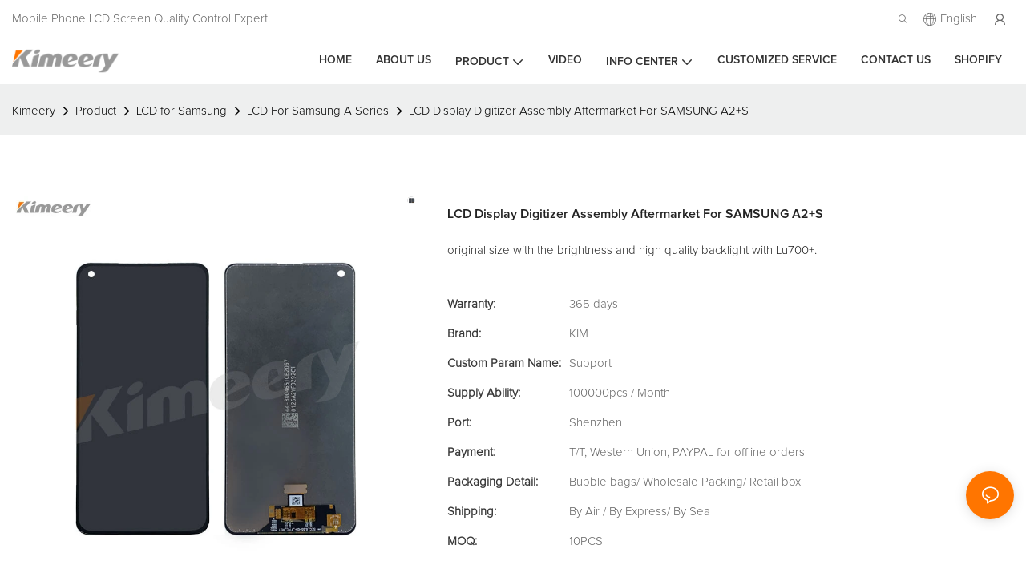

--- FILE ---
content_type: text/html; charset=utf-8
request_url: https://www.kimeery.com/top-selling-passive-matrix-phone-mobile-display-stock-available-for-samsung-a2-s.html
body_size: 67426
content:
<!DOCTYPE html>
<html data-app-version="1.5.10" lang="en">
<head>
  <meta charset="UTF-8">
  <meta name="viewport" content="width=device-width, initial-scale=1.0, user-scalable=no, maximum-scale=1.0, viewport-fit=cover">
  <meta name="apple-mobile-web-app-capable" content="yes">
  
  
  <title>
    INCELL Assembly LCD Display Digitizer Aftermarket for SAMSUNG A2+S
  </title>
  
  <link rel="preload" href="/v1.5.10/font/icon/icon.woff2" as="font" type="font/woff2" crossorigin>
  <meta name="keywords" content="iphone 6 screen replacement wholesale,samsung lcd replacement" />
  <meta name="description" content="Looking for iPhone 6 screen replacement wholesale supplier? Kimeery specialized in INCELL Assembly LCD Display Digitizer Aftermarket For SAMSUNG A2+S, Please contact." />
  <meta property="og:title" content="INCELL Assembly LCD Display Digitizer Aftermarket for SAMSUNG A2+S" />

  
  
  <meta property="og:image" content="https://img.yfisher.com/m6267/17253256811y9.jpg"/>
  

  <meta property="og:description" content="Looking for iPhone 6 screen replacement wholesale supplier? Kimeery specialized in INCELL Assembly LCD Display Digitizer Aftermarket For SAMSUNG A2+S, Please contact." />
  <meta property="og:url" content="http://www.kimeery.com/top-selling-passive-matrix-phone-mobile-display-stock-available-for-samsung-a2-s.html" />

  
  <meta name="google-site-verification" content="2o-G-Fd91KjkK4udxOMCEoA7Cb_Dam3i7YughdfMfT0" />
<meta name="yandex-verification" content="2cba46a103d3bf0e" />
<meta name="msvalidate.01" content="4ABDB34E4F1A19BA4F1BDF88A4477DBB" />
  

  <script type="application/ld+json">[
  {
    "@context": "https://schema.org",
    "@type": "Organization",
    "url": "http://www.kimeery.com/top-selling-passive-matrix-phone-mobile-display-stock-available-for-samsung-a2-s.html",
    "logo": "https://img.yfisher.com/m6267/17328550216ceu.png"
  },
  {
    "@context": "https://schema.org",
    "@type": "BreadcrumbList",
    "itemListElement": [
      {
        "@type": "ListItem",
        "position": 1,
        "name": "Kimeery",
        "item": "http://www.kimeery.com"
      },
      {
        "@type": "ListItem",
        "position": 2,
        "name": "Product",
        "item": "http://www.kimeery.com/product.html"
      },
      {
        "@type": "ListItem",
        "position": 3,
        "name": "LCD for Samsung",
        "item": "http://www.kimeery.com/lcd-for-samsung.html"
      },
      {
        "@type": "ListItem",
        "position": 4,
        "name": "LCD For Samsung A Series",
        "item": "http://www.kimeery.com/lcd-for-samsung-a-series.html"
      },
      {
        "@type": "ListItem",
        "position": 5,
        "name": "LCD Display Digitizer Assembly Aftermarket For SAMSUNG A2+S",
        "item": "http://www.kimeery.com/top-selling-passive-matrix-phone-mobile-display-stock-available-for-samsung-a2-s.html"
      }
    ]
  },
  {
    "@context": "https://schema.org/",
    "@type": "ImageObject",
    "contentUrl": "https://img.yfisher.com/m6267/17253256811y9.jpg",
    "creator": {
      "@type": "Organization",
      "name": "Kimeery",
      "url": "http://www.kimeery.com"
    },
    "license": "http://www.kimeery.com",
    "acquireLicensePage": "http://www.kimeery.com",
    "creditText": "Kimeery",
    "copyrightNotice": "Kimeery"
  },
  {
    "@context": "https://schema.org/",
    "@type": "ImageObject",
    "contentUrl": "https://img.yfisher.com/m6267/17253256817pk.jpg",
    "creator": {
      "@type": "Organization",
      "name": "Kimeery",
      "url": "http://www.kimeery.com"
    },
    "license": "http://www.kimeery.com",
    "acquireLicensePage": "http://www.kimeery.com",
    "creditText": "Kimeery",
    "copyrightNotice": "Kimeery"
  },
  {
    "@context": "https://schema.org/",
    "@type": "ImageObject",
    "contentUrl": "https://img.yfisher.com/m6267/1725325681drq.jpg",
    "creator": {
      "@type": "Organization",
      "name": "Kimeery",
      "url": "http://www.kimeery.com"
    },
    "license": "http://www.kimeery.com",
    "acquireLicensePage": "http://www.kimeery.com",
    "creditText": "Kimeery",
    "copyrightNotice": "Kimeery"
  },
  {
    "@context": "https://schema.org/",
    "@type": "ImageObject",
    "contentUrl": "https://img.yfisher.com/m6267/1725325682061.jpg",
    "creator": {
      "@type": "Organization",
      "name": "Kimeery",
      "url": "http://www.kimeery.com"
    },
    "license": "http://www.kimeery.com",
    "acquireLicensePage": "http://www.kimeery.com",
    "creditText": "Kimeery",
    "copyrightNotice": "Kimeery"
  },
  {
    "@context": "https://schema.org/",
    "@type": "ImageObject",
    "contentUrl": "https://img.yfisher.com/m6267/1725325682hyy.jpg",
    "creator": {
      "@type": "Organization",
      "name": "Kimeery",
      "url": "http://www.kimeery.com"
    },
    "license": "http://www.kimeery.com",
    "acquireLicensePage": "http://www.kimeery.com",
    "creditText": "Kimeery",
    "copyrightNotice": "Kimeery"
  }
]</script>
  <link rel="icon" href="https://img.yfisher.com/m6267/17328550230b5u/png100-t3-scale100.webp">
  <link rel="canonical" href="http://www.kimeery.com/top-selling-passive-matrix-phone-mobile-display-stock-available-for-samsung-a2-s.html" />
  
  <link rel="alternate" hreflang="en" href="http://www.kimeery.com/top-selling-passive-matrix-phone-mobile-display-stock-available-for-samsung-a2-s.html" />
  
  <link rel="alternate" hreflang="pt" href="http://www.kimeery.com/pt/top-selling-passive-matrix-phone-mobile-display-stock-available-for-samsung-a2-s.html" />
  
  <link rel="preconnect" href="http://www.kimeery.com/top-selling-passive-matrix-phone-mobile-display-stock-available-for-samsung-a2-s.html" />
  <link rel="dns-prefetch" href="http://www.kimeery.com/top-selling-passive-matrix-phone-mobile-display-stock-available-for-samsung-a2-s.html" />
  <link rel="dns-prefetch" href="https://www.googletagmanager.com" />
  
  <link rel="dns-prefetch" href="https://img.yfisher.com/" />
  <link rel="dns-prefetch" href="https://www.google-analytics.com/" />
  <link rel="dns-prefetch" href="https://api-qqt.weyescloud.com/" />


  
</head>

<body >
  <div id="loading" style="left: 50%;top: 0;z-index: -999; position: fixed;transform: translateY(-50%);">loading</div>

  <!-- base start -->

    <link rel="preload" fetchpriority="high" href="/v1.5.10/dist/css/entire.css" as="style"/>
    <link rel="stylesheet" fetchpriority="high" href="/v1.5.10/dist/css/entire.css"/>

  <!--
  <link rel="preload" async href="/assets/plugins/swiper.simple.css" as="style" onload="this.onload=null;this.rel='stylesheet'">
  <link rel="preload" async href="/assets/plugins/iconfont.css" as="style" onload="this.onload=null;this.rel='stylesheet'">
  -->
  
  
  <!--
  <link rel="preload" async href="/assets/css/interactive.css" as="style" onload="this.onload=null;this.rel='stylesheet'">
  -->
  
  
  
  <!-- 可视化装修的css -->
  <link rel="stylesheet" fetchpriority="high" style-mode="editor" href="/v1.5.10/dist/css/cloud-editor-responsive-out.css" />
  
  
  <style>.unit-breadcrumb{background-color:transparent;padding:0;margin:0;display:flex;flex-wrap:wrap;align-items:center}.unit-breadcrumb .nostyle{font-weight:normal}.unit-breadcrumb__item.active{color:inherit}.breadcrumb-item+.breadcrumb-item{padding:0;position:relative}.unit-breadcrumb>.breadcrumb-item+.breadcrumb-item::before{content:"\e600";font-family:"iconfont" !important;transform:rotate(180deg);padding:0;color:inherit;display:flex;align-items:center}.breadcrumb li:last-child a{text-decoration:none;cursor:default}.breadcrumb li>a::after{color:inherit !important}.breadcrumb-item.active{color:inherit}.unit-breadcrumb>.unit-breadcrumb__item:not(:first-child) a{padding:0 5px}.unit-breadcrumb>.unit-breadcrumb__item:first-child a{padding-right:5px;text-transform:capitalize}.unit-breradcrumb__omit span{border-radius:5px;padding:5px 8px;transition:.4s;cursor:pointer;margin:0 5px;font-size:inherit;background-color:rgba(0,0,0,.05)}.unit-breradcrumb__omit span::before{opacity:.3}.unit-breradcrumb__omit span:hover::before{opacity:1}.unit-breradcrumb__omit-ul{position:absolute;border-radius:6px;background:#f5f5f5;box-shadow:0 0 10px rgba(0,0,0,.1);display:none;color:#333;top:100%;z-index:2}.unit-breradcrumb__omit-ul.active{display:block}.unit-breradcrumb__omit-ul::before{content:"\e65c";font-family:'iconfont';font-size:18px;display:block;transform:rotate(180deg) translate(50%,68%);position:absolute;top:4px;left:32px;color:#f5f5f5}.unit-breradcrumb__omit-ul .breadcrumb-item::before,.unit-breradcrumb__omit-ul .unit-breadcrumb__item:first-child,.unit-breradcrumb__omit-ul .unit-breadcrumb__item:last-child{display:none}.unit-breradcrumb__omit-ul .breadcrumb-item a{padding:10px 20px;display:block;width:100%;text-align:center}.breadcrumb-item{display:flex}.unit-breradcrumb__omit-ul .unit-breadcrumb__item:not(.active):hover a{text-decoration:underline}.unit-breadcrumb-img{position:relative}.unit-breadcrumb-img .unit-breadcrumb__nav{position:absolute;top:0;left:0;width:100%}@media(max-width:574px){#pageType_ai_product_detail [package-type="breadcrumb"]{display:none}#pageType_product_detail [package-type="breadcrumb"]{display:none}}.unit-detail-html-tabs__nav-box{position:sticky;top:0;left:0;width:100%;overflow-x:auto;overflow-y:hidden;text-align:center;border-bottom:1px solid rgba(0,0,0,.1);background-color:#fff;z-index:2}.unit-detail-html-tabs__nav-box::-webkit-scrollbar{height:5px}.unit-detail-html-tabs__nav-box::-webkit-scrollbar-button{display:none}.unit-detail-html-tabs__nav{flex-wrap:nowrap;display:inline-flex}.nav-tabs .unit-detail-html-tabs__nav-link,.unit-detail-html-tabs__nav-link{padding:1rem 1rem .5rem;border:0;border-bottom:2px solid transparent;opacity:.8;background:transparent;cursor:pointer;text-transform:capitalize;white-space:nowrap}.unit-detail-html-tabs__nav-link:hover,.unit-detail-html-tabs__nav-link:focus{opacity:1}.unit-detail-html-tabs__nav-link.active{font-weight:bold}.nav-tabs .unit-detail-html-tabs__nav-link.active,.unit-detail-html-tabs__nav-link.active{border-color:rgb(var(--rgb-color));opacity:1}.unit-detail-html-tabs__content{padding:15px}.unit-detail-html-tabs__content-html::-webkit-scrollbar-button{width:0;height:0}.unit-detail-html-tabs__content-html{color:#333;max-width:100%}.unit-detail-html-tabs__content-html table{margin-bottom:1px}.unit-detail-html-tabs__content-html caption{all:unset;text-align:-webkit-center;display:table-caption}.unit-detail-html-tabs__content-html table{border-color:#e3e3e3;max-width:100%}.unit-detail-html-tabs__content-html table.table-bordered{border-color:#e3e3e3}.unit-detail-html-tabs__content-html th,.unit-detail-html-tabs__content-html td{padding:.4rem;border-style:solid;border-collapse:collapse;border-width:1px;border-color:inherit}.unit-detail-html-tabs__content-html table[cellpadding] td{padding:revert-layer}.unit-detail-html-tabs__content-html table[cellpadding] th{padding:revert-layer}.unit-detail-html-tabs__content-html img{max-width:100%}.unit-detail-html-tabs__content-html .richtext [data-maya]{margin:auto}.unit-detail-html-tabs__content-html .sr-layout-content{text-align:center}.container-fluid .unit-detail-html-tabs__content,.container-fluid .unit-detail-html-tabs__content-html{padding:0}.unit-detail-html-tabs__nav-review{display:none}.unit-detail-html-tabs__nav-review.active{display:block}@media(max-width:768px){.unit-detail-html-tabs__content-html{max-width:100%;overflow-x:auto}.unit-detail-html-tabs{border-radius:0}.unit-detail-html-tabs__content{padding:0 10px}.unit-detail-html-tabs__nav-box::-webkit-scrollbar{display:none}.unit-detail-html-tabs__nav-box{scrollbar-width:none;-ms-overflow-style:none}.unit-detail-html-tabs__nav{flex-wrap:wrap;display:inline-flex}.unit-detail-html-tabs__nav-link.active{font-weight:bold}}.unit-detail-features table{border-bottom:1px solid rgba(0,0,0,.06);color:inherit}.unit-detail-features table th,.unit-detail-features table td{border-color:rgba(0,0,0,.06);font-size:inherit}.unit-detail-features table th{padding-top:.7rem;padding-bottom:.7rem}.unit-detail-features thead{background-color:#f5f5f5}.unit-detail-features thead th{opacity:.7;text-transform:capitalize}.unit-detail-features__item{display:flex;font-size:14px;text-align:left;height:100%;margin-right:-1px;border-width:1px;border-style:solid;border-color:#ddd}.unit-detail-features__label{width:50%;padding:15px 20px;border-right:1px solid #ddd;display:flex;align-items:center;text-transform:capitalize}.unit-detail-features__value{padding-left:20px;width:50%;padding:15px 20px;display:flex;align-items:center}.unit-detail-features .col-12{padding:0;margin-bottom:-1px}@media(max-width:768px){.unit-detail-features{margin:2vw 0 4vw}.unit-detail-features__value,.unit-detail-features__label{padding:10px}}.unit-product-attrparam__item{display:flex;font-size:14px;text-align:left;height:100%;margin-right:-1px;border-width:1px;border-style:solid;border-color:#ddd}.unit-product-attrparam__label{width:50%;padding:15px 20px;border-right:1px solid rgba(0,0,0,.06);display:flex;align-items:center;text-transform:capitalize;background-color:#f5f5f5}.unit-product-attrparam__value{padding-left:20px;width:50%;padding:15px 20px;display:flex;align-items:center;overflow:hidden;font-size:14px}.unit-product-attrparam__value span{overflow:hidden}.unit-product-attrparam__items{border-width:0 1px 1px 0;border-style:solid;border-color:rgba(0,0,0,.06);margin:0;border:0}.unit-product-attrparam .col-12{padding:0;margin-bottom:-1px}@media(max-width:768px){.unit-product-attrparam{margin:2vw 0 4vw}.unit-product-attrparam__value,.unit-product-attrparam__label{padding:10px}}.unit-detail-html-tabs__content-html .d-tem35-graphic{margin:10px 15px 10px 15px !important}.unit-detail-html-tabs__content-html .d-tem35-graphic .col-xs-12{padding:0}.unit-detail-html-tabs__content-html .d-tem35-graphic .item{width:100%;overflow:hidden}.unit-detail-html-tabs__content-html .d-tem35-graphic .item{width:100%}.unit-detail-html-tabs__content-html .d-tem35-graphic .item .images{float:left;width:25%;height:100%;overflow:hidden}.unit-detail-html-tabs__content-html .d-tem35-graphic .item .images img{width:100%;height:100%;transition:all 1s ease 0s}.unit-detail-html-tabs__content-html .d-tem35-graphic .text{float:right;width:75%;background:#fff;position:relative;padding:0 0 15px 30px;height:100%}.unit-detail-html-tabs__content-html .d-tem35-graphic .text .description{font-size:14px;color:#666;width:100%;line-height:28px;margin:20px 0}.unit-detail-html-tabs__content-html .d-tem35-graphic .text .title{font-size:20px;line-height:28px;overflow:hidden}.unit-detail-html-tabs__content-html .d-tem36-graphic{margin:10px 15px 10px 15px !important}.unit-detail-html-tabs__content-html .d-tem36-graphic .col-xs-12{padding:0}.unit-detail-html-tabs__content-html .d-tem36-graphic .item{width:100%;overflow:hidden}.unit-detail-html-tabs__content-html .d-tem36-graphic .item{width:100%}.unit-detail-html-tabs__content-html .d-tem36-graphic .item .images{float:right;width:25%;height:100%;overflow:hidden}.unit-detail-html-tabs__content-html .d-tem36-graphic .item .images img{width:100%;height:100%;transition:all 1s ease 0s}.unit-detail-html-tabs__content-html .d-tem36-graphic .text{float:left;width:75%;background:#fff;position:relative;padding:0 30px 15px 0;height:100%}.unit-detail-html-tabs__content-html .d-tem36-graphic .text .description{font-size:14px;color:#666;width:100%;line-height:28px;margin:20px 0}.unit-detail-html-tabs__content-html .d-tem36-graphic .text .title{font-size:20px;line-height:28px;overflow:hidden}[transfer_source="4"] [data-tabs-num="1"]>.unit-detail-html-tabs__nav-box{display:none}@media(max-width:768px){.unit-detail-html-tabs__content-html .d-tem36-graphic .item{display:flex;flex-flow:column-reverse}.unit-detail-html-tabs__content-html .d-tem35-graphic .text,.unit-detail-html-tabs__content-html .d-tem36-graphic .text{float:unset;width:100%;padding:0;padding-top:20px}.unit-detail-html-tabs__content-html .d-tem35-graphic .item .images,.unit-detail-html-tabs__content-html .d-tem36-graphic .item .images{float:unset;width:100%}}.unit-detail-html-tabs__content-html .h1,.unit-detail-html-tabs__content-html h1{font-size:2.5rem}.unit-detail-html-tabs__content-html .h2,.unit-detail-html-tabs__content-html h2{font-size:2rem}.unit-detail-html-tabs__content-html .h3,.unit-detail-html-tabs__content-html h3{font-size:1.75rem}.unit-detail-html-tabs__content-html .h4,.unit-detail-html-tabs__content-html h4{font-size:1.5rem}.unit-detail-html-tabs__content-html .h5,.unit-detail-html-tabs__content-html h5{font-size:1.25rem}.unit-detail-html-tabs__content-html .h6,.unit-detail-html-tabs__content-html h6{font-size:1rem}.unit-detail-html-tabs__content-html [cloud-editor="module"] .h1,.unit-detail-html-tabs__content-html [cloud-editor="module"] h1,.unit-detail-html-tabs__content-html [cloud-editor="module"] .h2,.unit-detail-html-tabs__content-html [cloud-editor="module"] h2,.unit-detail-html-tabs__content-html [cloud-editor="module"] .h3,.unit-detail-html-tabs__content-html [cloud-editor="module"] h3,.unit-detail-html-tabs__content-html [cloud-editor="module"] .h4,.unit-detail-html-tabs__content-html [cloud-editor="module"] h4,.unit-detail-html-tabs__content-html [cloud-editor="module"] .h5,.unit-detail-html-tabs__content-html [cloud-editor="module"] h5,.unit-detail-html-tabs__content-html [cloud-editor="module"] .h6,.unit-detail-html-tabs__content-html [cloud-editor="module"] h6{font-size:revert}@media(max-width:768px){.unit-detail-html-tabs__content-html{font-size:14px}.unit-detail-html-tabs__content-html .h1,.unit-detail-html-tabs__content-html h1,.unit-detail-html-tabs__content-html .h2,.unit-detail-html-tabs__content-html h2,.unit-detail-html-tabs__content-html .h3,.unit-detail-html-tabs__content-html h3,.unit-detail-html-tabs__content-html .h4,.unit-detail-html-tabs__content-html h4,.unit-detail-html-tabs__content-html .h5,.unit-detail-html-tabs__content-html h5,.unit-detail-html-tabs__content-html .h6,.unit-detail-html-tabs__content-html h6,.unit-detail-html-tabs__content-html [cloud-editor="module"] .h1,.unit-detail-html-tabs__content-html [cloud-editor="module"] h1,.unit-detail-html-tabs__content-html [cloud-editor="module"] .h2,.unit-detail-html-tabs__content-html [cloud-editor="module"] h2,.unit-detail-html-tabs__content-html [cloud-editor="module"] .h3,.unit-detail-html-tabs__content-html [cloud-editor="module"] h3,.unit-detail-html-tabs__content-html [cloud-editor="module"] .h4,.unit-detail-html-tabs__content-html [cloud-editor="module"] h4,.unit-detail-html-tabs__content-html [cloud-editor="module"] .h5,.unit-detail-html-tabs__content-html [cloud-editor="module"] h5,.unit-detail-html-tabs__content-html [cloud-editor="module"] .h6,.unit-detail-html-tabs__content-html [cloud-editor="module"] h6{font-size:18px}}@media(max-width:480px){.unit-detail-html-tabs__content-html .h1,.unit-detail-html-tabs__content-html h1,.unit-detail-html-tabs__content-html .h2,.unit-detail-html-tabs__content-html h2,.unit-detail-html-tabs__content-html .h3,.unit-detail-html-tabs__content-html h3,.unit-detail-html-tabs__content-html .h4,.unit-detail-html-tabs__content-html h4,.unit-detail-html-tabs__content-html .h5,.unit-detail-html-tabs__content-html h5,.unit-detail-html-tabs__content-html .h6,.unit-detail-html-tabs__content-html h6,.unit-detail-html-tabs__content-html [cloud-editor="module"] .h1,.unit-detail-html-tabs__content-html [cloud-editor="module"] h1,.unit-detail-html-tabs__content-html [cloud-editor="module"] .h2,.unit-detail-html-tabs__content-html [cloud-editor="module"] h2,.unit-detail-html-tabs__content-html [cloud-editor="module"] .h3,.unit-detail-html-tabs__content-html [cloud-editor="module"] h3,.unit-detail-html-tabs__content-html [cloud-editor="module"] .h4,.unit-detail-html-tabs__content-html [cloud-editor="module"] h4,.unit-detail-html-tabs__content-html [cloud-editor="module"] .h5,.unit-detail-html-tabs__content-html [cloud-editor="module"] h5,.unit-detail-html-tabs__content-html [cloud-editor="module"] .h6,.unit-detail-html-tabs__content-html [cloud-editor="module"] h6{font-size:16px}}.unit-download-list.is-swiper .swiper-wrapper{padding-bottom:2vw}.unit-download-list.is-swiper .unit-download-list__items{margin:0 !important}.unit-download-list__items.swiper-wrapper{width:auto}.unit-download-list__item-inner{overflow:hidden}.unit-download-list__item-inner a{cursor:pointer}.unit-inquiry-popup__window-wrap{position:fixed;width:100%;height:100%;z-index:-1;top:0;left:0;visibility:hidden;opacity:0;background-color:rgba(0,0,0,.8);transition:.3s}.unit-inquiry-popup__window-wrap.show{z-index:1024;visibility:visible;opacity:1}.unit-inquiry-popup__window{position:fixed;top:50%;left:50%;transform:translate(-50%,-50%);max-width:35vw;max-height:100vh;background:white;padding:20px}.unit-inquiry-popup__close{position:absolute;top:0;right:10px;cursor:pointer;font-size:30px;line-height:1;color:#999;transition:.3s}.unit-inquiry-popup__close:hover{text-shadow:0 0 20px #FFF}.unit-inquiry-popup__content{padding-top:20px}.unit-inquiry-popup__content .unit-form__control{border:1px solid rgba(223,224,225,1);background:#f5f5f5}.unit-inquiry-popup__content .unit-form__control:focus{background-color:#fff}.unit-inquiry-popup__content .base-button{text-align:center}.unit-inquiry-popup__content .unit-form__title{text-align:center;width:100%;padding:0 0 25px;font-size:20px}.d-none.on{display:block !important}.unit-download-list .form-control{padding:.375rem 20px .375rem 10px;line-height:1.2}.select-flex{display:flex}.dl-more-list>li:first-child{display:none}.select-mask.dl-more-list__mask{z-index:1}.dl-more-list.base-select-drop{z-index:2}@media(max-width:1199px){.select-flex{justify-content:space-between;align-items:center}.unit-download-list .dl-select{width:50%}.dl-more-list.base-select-drop{max-height:120px}}@media(min-width:1200px){.select-flex{flex-direction:column}.unit-download-list .dl-select{margin-top:10px}}@media(max-width:768px){.unit-inquiry-popup__window{max-width:100%;width:100%;overflow:auto}}form label{margin-bottom:0}.unit-form .dropdown-item{white-space:break-spaces;word-break:break-word}[form-style] .form-control,[form-style] .dropdown-menu,[form-style] .dropdown-item,[form-style] .dropdown-item.active,[form-style] .dropdown-item:active{color:unset;font-size:unset}.unit-form__select-box:after{content:"\e65c";font-family:iconfont;color:#000;position:absolute;right:var(--x);top:2px;padding-top:var(--y);pointer-events:none}[form-style] .unit-form__select-box:after{color:inherit}.unit-form .unit-form__select-options{width:100%;box-shadow:0 0 20px rgba(0,0,0,0.1);border-radius:0;border:solid 1px rgba(0,0,0,0.1);background-color:#f5f5f5}.unit-form .unit-form__select-option:active,.unit-form .unit-form__select-option:hover{background-color:rgba(0,0,0,0.15)}.unit-form .unit-form__select-option{min-height:32px}form .dropdown{position:relative}form .unit-form__select-box{flex-grow:1}.unit-form__checkbox img{position:relative;--loading-size:1rem;--loading-bg:rgba(245,245,245,1)}.unit-form__checkbox img.loading:before{background:var(--loading-bg);position:absolute;width:100%;height:100%;top:0;left:0}.unit-form__checkbox img.img-error{opacity:0}.unit-form__checkbox-list{display:flex;flex-grow:1}.unit-form__checkbox-list-inner{display:flex;align-items:flex-start;justify-content:flex-start;flex-grow:1;flex-wrap:wrap;row-gap:10px}.unit-form__item{display:flex}.unit-form__item.unit-form__item-submit{display:block}.unit-form__item-inner{flex-grow:1}.checkbox-use-img .unit-form__checkbox-label{padding-top:8px;text-align:center;display:flex;flex-direction:row}.unit-form__checkbox-label{text-align:left}.unit-form__checkbox-inner{margin:0;display:flex;flex-direction:row;align-items:flex-start;justify-content:flex-start}form .unit-form__checkbox-list.unit-form__control,form .unit-form__checkbox-list.unit-form__control ~ .unit-form__label{padding-top:var(--y);padding-bottom:var(--y)}form .unit-form__label{white-space:nowrap;max-width:100%;overflow:hidden;text-overflow:ellipsis;pointer-events:none}form .unit-form__checkbox-list.unit-form__control:not(.checkbox-use-img) .unit-form__checkbox-list-inner{padding-top:calc(var(--y) + 15px)}form .unit-form__checkbox-list.unit-form__control.checkbox-use-img .unit-form__checkbox-list-inner{padding-top:calc(var(--y) + 15px)}.checkbox-use-img .unit-form__checkbox-inner{flex-direction:column}.checkbox-use-img .unit-form__checkbox-input-box{width:100%}.checkbox-use-img .unit-form__checkbox-inner>.unit-form__checkbox-label{--label-shrink-width:26px;width:100%;white-space:pre-wrap;overflow-wrap:break-word}.checkbox-use-img .unit-form__checkbox-inner>.unit-form__checkbox-label>.label-shrink{width:var(--label-shrink-width)}.checkbox-use-img .unit-form__checkbox-inner>.unit-form__checkbox-label>.label-content{flex-grow:1}.checkbox-use-img .unit-form__checkbox .label-content{width:calc(100% - var(--label-shrink-width));text-align:center;display:-webkit-box;-webkit-line-clamp:9;-webkit-box-orient:vertical;text-overflow:ellipsis;overflow:hidden}.unit-form__checkbox-list .unit-form__checkbox{padding-left:0;padding-right:0}.unit-form__checkbox-input-box{margin:0}.unit-form__checkbox-inner>.unit-form__checkbox-input-box{display:flex;flex-direction:row;align-items:center;justify-content:flex-start}.unit-form__checkbox{display:flex;cursor:pointer;align-items:center;justify-content:flex-start}.checkbox-use-img .unit-form__checkbox-inner{min-width:116px;max-width:118px}.unit-form__checkbox .custom-checkbox{width:18px;height:18px;position:relative;margin:2px 8px 0 0;background:#f5f5f5;display:inline-flex;align-items:center;justify-content:center;border:solid 1px rgba(0,0,0,.1);border-radius:4px;overflow:hidden;flex-shrink:0}.unit-form__checkbox .custom-checkbox input[type="checkbox"]{opacity:0}.unit-form__checkbox img{width:90px;height:90px;object-fit:cover;display:block}.unit-form__checkbox input[type="checkbox"] ~ .checked{display:none;background:var(--main-color);color:#f5f5f5;font-size:10px;line-height:16px;font-weight:lighter;position:absolute;top:0;left:0;width:100%;height:100%;text-align:center;vertical-align:middle}.unit-form__checkbox input[type="checkbox"]:checked ~ .checked{display:block}.unit-form__control.form-control.phone-area-code{border-color:transparent !important;background:transparent !important;position:absolute;outline:0;outline-offset:0;box-shadow:none;width:calc(4em + var(--x))}.phone-area-code:focus{outline:0;outline-offset:0;box-shadow:none}.phone-area-code.area-code-select{opacity:0;padding-left:0;padding-right:0;cursor:pointer}.phone-area-code.area-code-select option{color:#333}.phone-area-code.area-code-display{white-space:nowrap;line-height:inherit}.area-code-display.dropdown-toggle::after{vertical-align:middle}.unit-form__control.phone-input{padding-left:calc(4em + var(--x)) !important;-webkit-appearance:none;line-height:inherit}[label-style]:not([label-style="1"]) .unit-form__control.phone-input{padding-left:calc(4em + var(--x)) !important;padding-top:calc(var(--y) + var(--y) * (2 / 3));padding-bottom:calc(var(--y) / 3)}[checkbox-style="2"] .unit-form__checkbox img{width:36px;height:36px;margin-right:10px}[checkbox-style="2"] .unit-form__checkbox-label{padding-top:0}[checkbox-style="2"] .unit-form__checkbox-inner{min-width:unset;max-width:unset}[checkbox-style="2"].checkbox-use-img .unit-form__checkbox-inner>.unit-form__checkbox-input-box{align-items:flex-start}[checkbox-style="2"].checkbox-use-img .unit-form__checkbox .label-content{text-align:left;align-self:center}[checkbox-style="2"] .unit-form__checkbox .label-content{display:-webkit-box;-webkit-line-clamp:3;-webkit-box-orient:vertical;text-overflow:ellipsis;overflow:hidden}.unit-form__item.unit-form__item-submit{max-width:100%}.form-row{padding-top:5px;padding-bottom:5px}.unit-form__select-option.multi_select{display:flex;align-items:center}.unit-form__item .multi_select__tags-wrap{display:flex;width:calc(100% - var(--x) * 3);position:absolute;z-index:1;left:var(--x);top:calc(var(--y) + var(--y) * (2 / 3) + 3px);cursor:pointer}.unit-form__item .multi_select__tags{margin:-3px;display:flex;align-items:center;white-space:normal;overflow:hidden}.unit-form__item .multi_select__tags-rest{flex-shrink:0;margin-left:3px}.unit-form__item .multi_select__tag{padding:3px;cursor:auto;max-width:100%}.unit-form__item .multi_select__tag-inner{padding:1px 8px;max-width:100%;display:flex;align-items:center;border-radius:4px;background-color:#f5f5f5;border-bottom-color:#eaeaed;border-bottom-style:solid;border-bottom-width:1px;border-left-color:#eaeaed;border-left-style:solid;border-left-width:1px;border-right-color:#eaeaed;border-right-style:solid;border-right-width:1px;border-top-color:#eaeaed;border-top-style:solid;border-top-width:1px}.multi_select__tag-text{overflow:hidden;text-overflow:ellipsis;white-space:nowrap;padding-right:2px;font-size:12px;line-height:normal}.unit-form__item .multi_select__tag-close{cursor:pointer;font-size:10px;color:rbga(var(--text-color),.6)}.unit-form__select-box:has(.is-invalid):after{bottom:30px;right:25px}.chat-online-unit-form__item-inner .phone-area-code{top:29px}[header-cart]{position:relative}[header-cart][hide]{display:none}[header-quantity]{position:absolute;top:0;left:0;transform:translate(50%,-50%);padding:3px 5px;font-size:12px;border-radius:12px}[header-cart]:hover{color:var(--font-active)}.unit-header-title{display:none}@media(min-width:1200px){.unit-header-title{display:inline}[header-quantity]{left:1.3em;transform:translate(25%,-50%)}}.unit-header-language img:not([src]){opacity:0}.unit-header-language{position:relative;cursor:pointer;--font-active:var(--main-color)}.unit-header-language__item:hover,.unit-header-language__title:hover{color:var(--font-active)}.unit-header-language__title{display:flex;align-items:center}.unit-header-language__text{padding-left:5px}.unit-header-language__items{height:0;opacity:0;transition:all .3s;position:absolute;top:calc(100% + 0);right:0;z-index:100;border-radius:8px;min-width:100%;width:180px;background-color:#fff;box-shadow:0 0 10px rgba(0,0,0,.1);max-height:60vh;overflow-y:auto;padding:15px}.unit-header-language .unit-header-language__items{padding:0}.unit-header-language .unit-header-language__items.is-language-code{height:auto;opacity:1;padding:15px}.unit-header-language__item{color:#333}.unit-header-language__item:not(:last-child){padding-bottom:15px}.unit-header-language__item img{width:34px}.unit-header-language .flag-icon{--flag-scale:.68;--flag-height:21}.unit-header-language__item a{display:flex;align-items:center}.unit-header-language__item .unit-header-language__item--title{padding-left:8px}[design-mode] .unit-header-language:hover .unit-header-language__items{height:0;opacity:0}.unit-header-language__modal .modal__inner-lg{width:930px}.unit-header-language__modal .modal__title{font-size:18px;font-weight:bold;color:#202223;line-height:25px}.unit-header-language__modal .modal__title .modal__close{top:12px}.unit-header-language__modal .modal__body{padding:0}.unit-header-language__modal .unit-region-language__list.unit-region-language__list-by-continent{padding-top:14px}.unit-header-language__modal .unit-region-language__title{font-size:16px;font-weight:400;color:#202223;line-height:22px;padding-left:24px}.unit-header-language__modal .unit-header-language__items{max-height:unset;display:grid;position:unset;opacity:1;height:auto;box-shadow:unset;grid-template-columns:repeat(auto-fill,minmax(140px,1fr));grid-row-gap:16px;justify-content:space-evenly;justify-items:center;padding:8px}.unit-header-language__modal .unit-region-language__list-by-continent .unit-header-language__items{margin-top:-4px}.unit-header-language__modal .unit-header-language__item a{width:122px;height:122px;border-radius:8px;border:1px solid #eceeef;display:flex;flex-flow:column;align-items:center;justify-content:center;transition:all .2s}.unit-header-language__modal .unit-header-language__item a:hover{text-decoration:underline;opacity:1;background:#fff;border-color:#fff;box-shadow:0 1px 15px #ddd}.unit-header-language__modal .unit-header-language__item a img{width:50px;height:auto;display:block}.unit-header-language__modal .unit-header-language__item a .unit-header-language__item--title,.unit-header-language__modal .unit-header-language__item a .unit-header-language__item--code{font-size:14px;font-weight:500;color:#6d7175;line-height:20px;padding-top:10px;overflow:hidden;text-overflow:ellipsis;display:-webkit-box;-webkit-line-clamp:2;-webkit-box-orient:vertical;text-align:center}.unit-header-language__modal .modal__footer-inner{justify-content:center;font-size:14px;color:#202223;line-height:20px}.unit-header-login__box{position:relative;cursor:pointer}.unit-header-login__box::after{content:'';display:block;position:absolute;top:0;padding:20px 10px}.unit-header-login__login-list{display:flex;flex-direction:column;height:0;opacity:0;transition:all .3s;position:absolute;top:130%;right:-10px;z-index:100;border-radius:5px;min-width:100%;background-color:#fff;box-shadow:0 0 10px rgba(0,0,0,.1);max-height:60vh;overflow-y:auto}.unit-header-login__box:hover .unit-header-login__login-list{height:auto;opacity:1}.unit-header-login__login-list .unit-header-login__login-item{text-transform:initial;padding-bottom:10px;padding-left:10px;padding-right:10px;white-space:nowrap;font-size:14px;color:#666;text-align:center;min-width:100px;text-transform:capitalize}.unit-header-login__login-item:first-child{padding-top:10px}.unit-header-login__login-item:hover{color:var(--font-active)}.unit-header-login__box:hover{color:var(--font-active)}.unit-header-login__login-item.arrow::before{content:'\e859';font-family:iconfont;display:inline-block;transform:rotate(-90deg)}[design-mode] .unit-header-login__box:hover .unit-header-login__login-list{height:0;opacity:0}.unit-header-menu__box [firstMenu],.unit-header-menu__box [subMenu]{font-size:16px}.unit-header-menu__switch{cursor:pointer}.unit-header-menu__box{--header-color:#333;--header-bg:#fff;color:var(--header-color);position:fixed;top:0;left:0;width:100vw;height:100vh;overflow:hidden;transform:translateX(100%);transition:all .3s;z-index:9999;background-color:var(--header-bg)}.unit-header-menu__box.show{transform:translateX(0);overflow:initial}.unit-header-menu__box-header{width:100%;display:flex;align-items:center;justify-content:space-between;padding:10px 20px}.unit-header-menu__box .unit-logo_image{height:40px}.unit-header-menu__close{background-color:rgba(0,0,0,.1);border-radius:50%;overflow:hidden;font-size:12px;font-weight:500;width:30px;height:30px;line-height:30px;text-align:center}.unit-header-menu__box-body{padding:10px 0}.unit-header-menu__search{margin-bottom:10px;padding:0 20px}.unit-header-menu__search-box{border-radius:28px;border:1px solid #e4e4e4;display:flex;align-items:center;overflow:hidden}.unit-header-menu__search-btn{padding:0 10px}.unit-header-menu__search-btn .iconfont{font-size:24px}.unit-header-menu__search-input{flex:1;border:0;font-size:1.2em;padding-right:10px;background-color:transparent;color:inherit}.unit-header-menu__search-input:focus-visible{outline:0}.unit-header-menu__nav{height:calc(100vh - 184px);width:100%;overflow-y:auto;overflow-x:hidden}.unit-header-menu__nav__item-link{display:flex;align-items:center;justify-content:space-between;border-bottom:1px solid rgba(0,0,0,.06);padding-bottom:10px}.unit-header-menu__nav__item-link.active{color:var(--font-active) !important}.unit-header-menu__nav__item-link .iconfont{font-size:14px;order:2}.unit-header-menu__nav__item-link>div{order:1}.unit-header-menu__nav__item-drop{transform:rotate(-90deg);position:relative;color:var(--header-color)}.unit-header-menu__nav__item-drop::after{content:"";display:block;padding:15px;position:absolute;top:50%;left:50%;transform:translate(-50%,-50%)}.unit-header-menu__nav__item-drop.active{transform:rotate(0)}.unit-header-menu__nav__item-link.active .unit-header-menu__nav__item-drop{color:inherit}.unit-header-menu__nav-item{padding:0 20px 10px;color:var(--header-color)}.unit-header-menu__nav__item-son,.unit-header-menu__nav__item-grandson,.unit-header-menu__nav__item-grateson{padding-top:10px;color:var(--header-color)}.unit-header-menu__nav__item-content,.unit-header-menu__nav__item-son-content,.unit-header-menu__nav__item-son-content{height:0;opacity:0;overflow:hidden;transition:height .3s ease-in-out,opacity .3s ease-in-out;padding:0 15px;padding-right:0}.unit-header-menu__nav__item-content.show{height:auto;opacity:1;overflow:initial}.unit-header-menu__nav__item-son-content.show{height:auto;opacity:1;overflow:initial}.bubble-tag{margin-right:35px;display:inline-flex}.unit-header-menu__box-list{width:100%;display:flex;flex-wrap:wrap;padding:15px 0}.unit-header-menu__box-item{flex:1;position:relative;font-size:16px}.unit-header-menu__box-item:not(:last-child)::after{content:'';height:8px;width:1px;background-color:#d1d1d1;display:block;position:absolute;top:50%;right:0;transform:translateY(-50%)}.unit-header-menu__language,.unit-header-menu__login{display:flex;justify-content:center;align-items:center}.unit-header-menu-login__box{position:relative}.unit-header-menu-login__list{display:none;position:absolute;bottom:120%;left:0;background:#fff;min-width:100px;border-radius:4px;border:1px solid #ebeef5;padding:12px;color:#606266;z-index:200;line-height:1.4;text-align:justify;font-size:14px;box-shadow:0 2px 12px 0 rgb(0 0 0 / 10%);word-break:break-all}.unit-header-menu-login__list.show{display:block}.unit-header-menu-login__list::after{content:"";position:absolute;display:block;width:0;height:0;border-color:transparent;border-style:solid;bottom:-6px;left:50%;transform:translateX(-50%);margin-right:3px;border-top-color:#ffff;border-width:6px;border-bottom-width:0;filter:drop-shadow(0 2px 12px rgba(0,0,0,.03))}.unit-header-menu-login__item{display:block;padding:5px 0}.unit-header-menu-login__item.item-is__hidden{display:none}.unit-header-menu__nav_name,.unit-header-menu__nav-list_name,.unit-header-menu__nav-list_son_name{position:relative;word-break:break-word}.unit-header-menu__nav_bubble{position:absolute;right:-2px;transform:translate(100%,-30%);padding:0 3px;border-radius:4px;font-size:12px;color:#fff;background:#ff961e}[package-block-type="header"]{--header-bg:#fff}.unit-header-nav{position:relative;--swiper-navigation-size:18px}.unit-header-nav .swiper-scrollbar{background:0}.unit-header-nav .swiper-button-prev{left:auto;margin-left:-15px;color:inherit;display:none}.unit-header-nav .swiper-button-next{right:0;margin-right:-15px;color:inherit;display:none}.unit-header-nav .swiper-button-prev[aria-disabled='false'],.unit-header-nav .swiper-button-next[aria-disabled='false']{display:flex}[firstMenu]{font-size:16px}[subMenu]{font-size:14px;--header-bg-fixed:#fff;--header-bg:#fff;color:#333}.unit-header-nav__item{width:auto;padding:14px 15px;display:flex;align-items:center}.has-bubble{padding-right:30px}.unit-header-nav__item-link{display:inline-flex;align-items:center}.unit-header-nav__item-link:hover,.unit-nav-flat_a:hover,.unit-header-nav__item-link.active,.unit-nav-flat_a.active{color:var(--font-active) !important}.unit-header-nav__item-content{display:none}.unit-header-nav__item-sub-content{position:absolute;top:0;left:100%;height:0;background-color:var(--header-bg);border-radius:5px;opacity:0;transition:height .3s,opacity .3s;overflow:hidden}.unit-header-nav__item-sub-content.show{opacity:1;width:auto;height:auto;overflow:initial}.unit-header-nav__subNav.show_right .unit-header-nav__item-sub-content{left:auto;right:100%}.unit-header-nav__item-son,.unit-header-nav__item-grandson,.unit-header-nav__item-grateson{position:relative;padding:18px 12px 0}.unit-header-nav__item-drop{transition:transform .3s}.unit-header-nav__item-son:hover>a .unit-header-nav__item-drop,.unit-header-nav__item-grandson:hover>a .unit-header-nav__item-drop,.unit-header-nav__item-grandson-tile:hover .unit-header-nav__item-drop,.unit-header-nav__item-grandson-tile.active .unit-header-nav__item-drop{transform:rotate(-90deg)}.unit-header-nav__item-son:last-child,.unit-header-nav__item-grandson:last-child,.unit-header-nav__item-grateson:last-child{padding-bottom:18px}.unit-nav_title{flex-grow:1}.unit-nav_name{position:sticky;display:inline-flex;max-width:360px;word-break:break-word}.unit-nav_text{overflow:hidden;text-overflow:ellipsis;display:-webkit-box;-webkit-line-clamp:2;-webkit-box-orient:vertical;word-break:break-word}[submenu] .unit-nav_name{max-width:800px;white-space:nowrap;text-overflow:clip}[submenu] .unit-nav_text{max-width:800px;white-space:nowrap;text-overflow:clip}.unit-nav_img{width:60px;margin-right:5px}.unit-nav_img img{width:60px;max-width:inherit}.unit-nav_bubble{text-transform:lowercase;position:absolute;right:-2px;top:0;transform:translate(100%,-50%);padding:0 3px 3px;line-height:14px;border-radius:4px;font-size:12px;color:#fff;background:#ff961e}.unit-header-nav__subNav{height:0;opacity:0;overflow:hidden;transition:height .3s,opacity .3s;position:absolute;top:100%;left:0;z-index:10;background-color:var(--header-bg);border-radius:5px}.unit-header-nav__subNav.show{height:auto;opacity:1;overflow:initial}.unit-header-nav__subNav .unit-header-nav__item-link{display:flex;align-items:center;justify-content:space-between}.unit-header-nav__subNav[sub-menu-type="1"].show{min-height:40vh;max-height:70vh;overflow-y:scroll;background-clip:padding-box}.unit-nav-flat_container{display:flex;flex-flow:wrap;width:100%;padding-bottom:10px;padding-top:20px}.unit-header-nav-flat__item-son{width:calc(100% / var(--header-columns));display:flex;align-items:flex-start}.nav-item-img{text-align:right;margin-top:20px}.item-list-container{max-height:310px;overflow:hidden;width:100%;padding-top:20px}.right-container{width:100%;padding-bottom:10px;padding-right:0}.unit-nav-flat_img{width:100%;max-width:140px}.unit-nav-flat_name{font-weight:bold;display:block}.unit-nav-flat_name,.unit-nav-flat_son_name{position:sticky;display:inline-block}.unit-nav-flat_more{position:relative;right:0;top:93%;cursor:pointer;font-weight:700;color:#000;display:inline-block;transform:rotate(0);visibility:hidden}.unit-nav-flat_more.show{transform:rotate(180deg)}.unit-nav-flat_dropdown{position:absolute;background-color:var(--header-bg);border-radius:5px;transition:height .3s,opacity .3s;box-shadow:1px 1px 3px 0 rgb(0 0 0 / 20%);opacity:0;display:none}.unit-nav-flat_dropdown.show{opacity:1;display:block}.bubble-tag{margin-right:35px}.unit-header-nav__item-grandson-tile{position:relative;padding:4px 0}.unit-nav-flat_dropdown .unit-header-nav__item-grateson{padding:8px 8px 0}.unit-nav-flat_dropdown .unit-header-nav__item-grateson:last-child{padding-bottom:8px}.unit-header-nav__subNav-flattwo[sub-menu-type="2"] .unit-header-nav-flattwo_item-son-content::-webkit-scrollbar-track{background-color:var(--header-bg)}.unit-header-nav__subNav-flattwo[sub-menu-type="2"] .unit-header-nav-flattwo_item-son-content::-webkit-scrollbar{width:5px}.unit-header-nav__subNav-flattwo[sub-menu-type="2"] .unit-header-nav-flattwo_item-son-content::-webkit-scrollbar-thumb{background-color:rgba(255,255,255,0.5)}.unit-header-nav__subNav-flattwo[sub-menu-type="2"] .border-line{display:none;position:absolute;left:0;width:100%;z-index:2;height:1px;background:#eee}.unit-header-nav__subNav-flattwo[sub-menu-type="2"].show{opacity:1;max-height:1000px;pointer-events:initial}.unit-header-nav__subNav-flattwo[sub-menu-type="2"]{opacity:0;max-height:0;transition-property:height,opacity,max-height;transition-duration:300ms;transition-delay:50ms;transition-timing-function:ease-in-out;pointer-events:none}.unit-header-nav__subNav-flattwo[sub-menu-type="2"] .unit-nav-flattwo_container{display:flex;align-items:center;justify-content:space-between;background-color:var(--header-bg);position:relative}.unit-header-nav__subNav-flattwo[sub-menu-type="2"] .unit-nav-flattwo_body{display:flex;align-items:center;flex-wrap:wrap;margin:0 -15px}.unit-header-nav__subNav-flattwo[sub-menu-type="2"] .unit-header-nav-flattwo_item-son{cursor:pointer;padding:0 15px}.unit-header-nav__subNav-flattwo[sub-menu-type="2"] .unit-header-nav-flattwo_item-son>a{font-weight:400;line-height:60px;display:flex;align-items:center}.unit-header-nav__subNav-flattwo[sub-menu-type="2"] .unit-header-nav-flattwo_item-son>a .unit-header-nav__item-drop{transition-property:transform;transition-duration:150ms;transition-timing-function:ease-in-out;padding-right:.25rem}.unit-header-nav__subNav-flattwo[sub-menu-type="2"] .unit-nav-flat_name,.unit-header-nav__subNav-flattwo[sub-menu-type="2"] .unit-nav-flat_son_name{font-weight:400;margin-right:0;display:flex;align-items:center}.unit-header-nav__subNav-flattwo[sub-menu-type="2"] .unit-nav-flat_name .unit-nav_bubble,.unit-header-nav__subNav-flattwo[sub-menu-type="2"] .unit-nav-flat_son_name .unit-nav_bubble{position:unset;transform:translate(0);margin-left:.25rem}.unit-header-nav__subNav-flattwo[sub-menu-type="2"] .unit-header-nav-flattwo_item-son-content{background-color:var(--header-bg);cursor:default;width:100%;overflow-x:hidden;overflow-y:scroll;position:absolute;left:0;z-index:1;max-height:70vh;border-top:1px solid #EEE;display:none}.unit-header-nav__subNav-flattwo[sub-menu-type="2"] .unit-header-nav-flattwo_item-son-content .flattwo-son-content_container{padding:40px 0}.unit-header-nav__subNav-flattwo[sub-menu-type="2"] .unit-header-nav-flattwo_item-son-content .unit-nav-flat_son_name{margin-right:0}.flattwo-item-son_links{display:flex;justify-content:space-between;flex-wrap:wrap;align-items:flex-start}.unit-header-nav__subNav-flattwo[sub-menu-type="2"] .unit-nav-flat_a{font-size:inherit}.flattwo-item-son_links .link-column-header a .unit-nav_text{font-weight:700}.flattwo-item-son_links_container .flattwo-item-son_links_column{display:flex;flex-wrap:wrap;flex-direction:row;align-content:flex-start;margin:0 -30px}.flattwo-item-son_links_column>div{width:calc(100% / var(--header-columns));gap:15px;padding:0 30px}.unit-nav-flattwo_grandson{display:inline-flex;flex-direction:column;gap:15px}.unit-nav-flattwo_grandson a:hover .special-tex{text-decoration:underline}.flattwo-item-son_tile-container{display:flex;flex-wrap:wrap;gap:40px;row-gap:20px}.flattwo-item-son_tile-container .flattwo-item-son_tile{display:inline-block;min-width:150px;max-width:50%}.flattwo-item-son_tile-container .flattwo-item-son_tile a{cursor:pointer;display:flex;flex-direction:column;gap:6px;text-align:left;line-height:inherit}.flattwo-item-son_tile-container .flattwo-item-son_tile a.no-cursor{cursor:unset}.flattwo-item-son_tile-container .flattwo-item-son_tile a:not(.jump-a):hover{text-decoration:underline}.flattwo-item-son_tile-container .flattwo-item-son_tile img.flattwo-item-son_tile-img{display:block;width:100%}.flattwo-item-son_tile-container .flattwo-item-son_tile .flattwo-item-son_tile-caption{display:inline-flex;align-items:center;gap:10px;font-weight:bold}.flattwo-item-son_tile-container .flattwo-item-son_tile .flattwo-item-son_tile-caption .special-tex{word-break:break-all}.flattwo-item-son_tile-container .flattwo-item-son_tile a:not(.no-cursor) .special-tex{text-decoration:underline}.flattwo-item-son_tile-container .flattwo-item-son_tile img{max-height:200px}.flattwo-item-son_bottom{margin-top:32px}.flattwo-item-son_bottom a{display:inline-flex;gap:10px;align-items:center;font-weight:bold;font-size:14px}.flattwo-item-son_bottom a:hover .special-tex{text-decoration:underline}.unit-header-nav__subNav-flattwo[sub-menu-type="2"] .unit-header-nav-flattwo_item-son:hover>a{font-weight:bold;box-shadow:0 -2px 0 0 var(--main-color) inset}.unit-header-nav__subNav-flattwo[sub-menu-type="2"] .unit-header-nav-flattwo_item-son:hover>a .unit-header-nav__item-drop{transform:rotate(180deg)}.unit-header-nav__subNav-flattwo[sub-menu-type="2"] .unit-header-nav-flattwo_item-son:hover .unit-header-nav-flattwo_item-son-content{display:block}.unit-header-nav__subNav-flattwo[sub-menu-type="2"] .unit-header-nav-flattwo_item-son:hover .border-line{display:block}.unit-header-nav .unit-header-nav__item.is-active{background-color:var(--first-header-bg)}[package-type="header"] [package-type="header-nav"]{padding:0}.unit-header-nav__item.is-active>a .unit-header-nav__item-drop{transform:rotateX(180deg)}@-moz-document url-prefix(){.unit-header-nav__item-grandson-tile{position:relative;padding:8px 0 4px}}.mobile_menu_overlay{background:rgba(46,45,43,0.8);z-index:8;left:0;right:0;overflow:hidden;position:absolute;top:0;bottom:0;width:100%;height:100%;display:none}.unit-header-search{position:relative}.unit-header-search:hover{color:var(--font-active)}.unit-header-search__box{display:flex}.unit-header-search__box.reverse{flex-direction:row-reverse}.unit-header-search__input{border-color:rgba(0,0,0,.1);outline:0;box-shadow:none;display:none}.unit-header-search__input:focus{outline:0;box-shadow:none}.unit-header-search__btn{cursor:pointer}.unit-header-search__btn .iconfont{font-size:inherit}.unit-header-search__btn,.unit-header-search__input{padding:.4rem .8rem;border-radius:.3rem}.unit-header-search__box:not([group]) .unit-header-search__btn{padding:0}[group] .unit-header-search__input{display:block;border:1px solid #dcdfe6}[group] .unit-header-search__input:focus{border-color:var(--font-active)}[group] .unit-header-search__btn{background-color:var(--font-active);color:#fff}[group]:not(.reverse) .unit-header-search__btn{border-top-left-radius:0;border-bottom-left-radius:0}[group]:not(.reverse) .unit-header-search__input{border-top-right-radius:0;border-bottom-right-radius:0}[group].reverse .unit-header-search__btn{border-top-right-radius:0;border-bottom-right-radius:0}[group].reverse .form-control{border-top-left-radius:0;border-bottom-left-radius:0}.unit-header-search__modal{color:#333;position:absolute;top:100%;left:0;background-color:#fff;box-shadow:0 0 20px rgb(0 0 0 / 10%);z-index:11;height:0;opacity:0;overflow:hidden;transition:height .3s,opacity .3s}.unit-header-search__modal.show{height:auto;opacity:1;overflow:initial}.unit-header-search__content{display:flex;align-items:center;padding:8px 15px;border-radius:24px;border:1px solid #e5e5e5;width:calc(100% - 20px);margin:15px auto;height:38px}.unit-header-search__modal-btn{font-weight:700;opacity:.8;cursor:pointer}.unit-header-search__modal-input{font-size:14px;padding-left:0;border:0}.unit-header-search__modal-input:focus{box-shadow:none;outline:0}.unit-header-search__modal-close{font-weight:300;opacity:.3;cursor:pointer;transition:all .3s}.unit-header-search__modal-close:hover{opacity:1}.search-mask{position:fixed;top:0;left:0;width:0;height:0;z-index:99}.search-mask-body{width:100vw;height:calc(100vh - var(--SAIB));background-color:rgba(0,0,0,.45);transition:opacity .2s;opacity:0;visibility:hidden}.search-mask-body.show{visibility:visible;opacity:1}.unit-header-search__modal-box{position:absolute;width:100%;z-index:10}.unit-header-search__modal-box .unit-header-search__modal{position:unset;padding:15px 0;box-shadow:unset;border-top:1px solid #e8e8e8}.unit-header-search__modal-box .unit-header-search__modal .unit-header-search__content{margin:0 auto}.unit-header-search__modal-box .unit-header-search__modal-input::-webkit-input-placeholder{color:#929292}@media(min-width:1024px){.unit-header-search__content{width:800px;margin:40px auto;height:48px}.unit-header-search__modal-box .unit-header-search__modal{padding:40px 0}}a.unit-image--zoom{cursor:zoom-in}.image-zoom-box{cursor:default !important;display:none;position:fixed;width:100vw;height:100vh;overflow-y:auto;top:0;left:0;z-index:999999999;background:rgba(0,0,0,0.8);justify-content:center;align-items:center}.image-zoom-box{--swiper-navigation-size:14px}.image-zoom-box .zoom-container{width:100%;height:100%;position:relative;display:none}.image-zoom-box .zoom-box__close{position:absolute;right:50px;top:50px;color:#fff;height:20px;line-height:20px;cursor:pointer;z-index:100}.image-zoom-box .zoom-box__close .icon-action-close-2{font-size:20px}.image-zoom-box .swiper-container{width:100%;height:100%}.image-zoom-box .swiper-slide{text-align:center;font-size:18px;display:flex;justify-content:center;align-items:center;position:relative}.image-zoom-box .swiper-lazy-preloader{border-color:#fff}.image-zoom-box .zoom-pic{display:flex;justify-content:center;align-items:center;position:relative}.image-zoom-box .zoom-title{position:absolute;bottom:0;text-align:center;padding:10px;background:rgba(0,0,0,.2);font-size:18px;color:#fff;width:100%}.image-zoom-box .zoom-title-wrapper{display:inline-block;text-align:left;max-width:100%;word-wrap:break-word}.image-zoom-box .swiper-slide img{display:block;max-width:80vw;max-height:80vh;min-width:20vw;min-height:20vh}.image-zoom-box .swiper-pagination-fraction{top:50px;left:50px;width:64px;height:32px;background:rgba(0,0,0,.2);line-height:32px;font-size:16px;font-weight:400;color:#fff}.image-zoom-box .swiper-button-next,.image-zoom-box .swiper-button-prev{color:#fff;background:rgba(204,204,204,.5);padding:20px;border-radius:100%}.image-zoom-box .swiper-button-prev{left:50px}.image-zoom-box .swiper-button-next{right:50px}@media(max-width:600px){.image-zoom-box .zoom-box__close{right:20px;top:20px}.image-zoom-box .swiper-pagination-fraction{top:20px;left:20px;font-size:14px}.image-zoom-box .swiper-button-prev{left:20px;bottom:20px;top:auto}.image-zoom-box .swiper-button-next{right:20px;bottom:20px;top:auto}.image-zoom-box .zoom-title-wrapper{font-size:14px}}.inquiry-modal .modal__inner-lg{width:80%}.inquiry-modal .modal__footer{display:none}.inquiry-modal .unit-inquire-lists{height:auto;max-height:400px}.inquiry-modal .modal__title,.inquiry-modal .custom-control-label{text-transform:capitalize}.unit-list__date{display:flex;flex-wrap:nowrap;opacity:.5;font-size:14px}.unit-list__date-split::before{content:'-';padding:0 1px}.nav{justify-content:center}.nav-item{cursor:pointer}.unit-list .tab-content{padding-top:10px}a.unit-list__image--zoom{cursor:zoom-in}.list-zoom-box{cursor:default !important;display:none;position:fixed;width:100vw;height:100vh;overflow-y:auto;top:0;left:0;z-index:999999999;background:rgba(0,0,0,0.8);justify-content:center;align-items:center}.list-zoom-box{--swiper-navigation-size:14px}.list-zoom-box .zoom-container{width:100%;height:100%;position:relative;display:none}.list-zoom-box .zoom-box__close{position:absolute;right:50px;top:50px;color:#fff;height:20px;line-height:20px;cursor:pointer;z-index:100}.list-zoom-box .zoom-box__close .icon-action-close-2{font-size:20px}.list-zoom-box .swiper-container{width:100%;height:100%}.list-zoom-box .swiper-slide{text-align:center;font-size:18px;display:flex;justify-content:center;align-items:center;position:relative}.list-zoom-box .swiper-lazy-preloader{border-color:#fff}.list-zoom-box .zoom-pic{display:flex;justify-content:center;align-items:center;position:relative}.list-zoom-box .zoom-title{position:absolute;bottom:0;text-align:center;padding:10px;background:rgba(0,0,0,.5);font-size:18px;color:#fff;width:100%}.list-zoom-box .zoom-title-wrapper{display:inline-block;text-align:left;max-width:100%;word-wrap:break-word}.list-zoom-box .swiper-slide img{display:block;max-width:80vw;max-height:80vh;min-width:20vw;min-height:20vh}.list-zoom-box .swiper-pagination-fraction{top:50px;left:50px;width:64px;height:32px;background:rgba(0,0,0,.2);line-height:32px;font-size:16px;font-weight:400;color:#fff}.list-zoom-box .swiper-button-next,.list-zoom-box .swiper-button-prev{color:#fff;background:rgba(204,204,204,.5);padding:20px;border-radius:100%}.list-zoom-box .swiper-button-prev{left:50px}.list-zoom-box .swiper-button-next{right:50px}@media(max-width:600px){.list-zoom-box .zoom-box__close{right:20px;top:20px}.list-zoom-box .swiper-pagination-fraction{top:20px;left:20px;font-size:14px}.list-zoom-box .swiper-button-prev{left:20px;bottom:20px;top:auto}.list-zoom-box .swiper-button-next{right:20px;bottom:20px;top:auto}.list-zoom-box .zoom-title-wrapper{font-size:14px}}@media(max-width:768px){.inquiry-modal{padding:0;align-items:flex-end;padding-bottom:var(--SAIB)}.inquiry-modal .modal__inner{max-height:85%;width:100%}.inquiry-modal .modal__footer-inner{display:flex;align-items:center}.inquiry-modal .modal__footer-btn{flex:1}.inquiry-modal .modal__footer-inner .btn{width:100%;border-radius:20px}.inquiry-modal .btn-primary{background:linear-gradient(135deg,#ff7e00 0,#ff532c 100%);border:0}.inquiry-modal .btn{height:40px}.inquiry-modal .modal__footer{padding-bottom:calc(10px + var(--SAIB));display:block}.inquiry-modal .unit-form__item-submit{display:none}.inquiry-modal-inner .py-4{padding-top:10px !important;padding-bottom:10px !important}}.resize-container .unit-list__item:first-child{position:absolute;z-index:1}.resize-container .unit-list__item:last-child img[lazy-src][src=""]{display:block;margin-left:auto}.resize-container[direction="y"] .unit-list__item-inner{height:auto !important}.unit-list__split-line{width:1px;height:100%;position:absolute;top:0;left:50%;transform:translateX(-50%);z-index:1;cursor:e-resize}.resize-container[direction="y"] .unit-list__split-line{width:100%;height:1px;left:0;top:50%;transform:translateY(-50%);cursor:n-resize}.unit-list__dragger{width:40px;height:40px;border-radius:50%;position:absolute;top:50%;left:50%;transform:translate(-50%,-50%);text-align:center}.unit-list__icon-resize{line-height:40px;font-size:8px}.resize-container[direction="y"] .unit-list__split-line .unit-list__icon-resize::before{display:block;transform:rotate(90deg)}.align-start{align-self:flex-start}.align-end{align-self:flex-end}.swiper-grid{display:grid;grid-template-columns:repeat(auto-fit,minmax(50%,1fr))}.swiper-grid .unit-list__item{max-width:unset}.swiper-grid .unit-list__a,.swiper-grid .unit-list__item-inner{height:100%}@media(max-width:767px){.gcol-12{grid-template-columns:repeat(1,minmax(0,1fr))}.gcol-6{grid-template-columns:repeat(2,minmax(0,1fr))}.gcol-4{grid-template-columns:repeat(3,minmax(0,1fr))}.gcol-3{grid-template-columns:repeat(4,minmax(0,1fr))}.gcol-2_4{grid-template-columns:repeat(5,minmax(0,1fr))}.gcol-2{grid-template-columns:repeat(6,minmax(0,1fr))}.gcol-12_7{grid-template-columns:repeat(7,minmax(0,1fr))}.gcol-12_8{grid-template-columns:repeat(8,minmax(0,1fr))}.gcol-12_9{grid-template-columns:repeat(9,minmax(0,1fr))}.gcol-12_10{grid-template-columns:repeat(10,minmax(0,1fr))}.gcol-12_11{grid-template-columns:repeat(11,minmax(0,1fr))}.gcol-1{grid-template-columns:repeat(12,minmax(0,1fr))}}@media(min-width:768px) and (max-width:1199px){.gcol-md-12{grid-template-columns:repeat(1,minmax(0,1fr))}.gcol-md-6{grid-template-columns:repeat(2,minmax(0,1fr))}.gcol-md-4{grid-template-columns:repeat(3,minmax(0,1fr))}.gcol-md-3{grid-template-columns:repeat(4,minmax(0,1fr))}.gcol-md-2_4{grid-template-columns:repeat(5,minmax(0,1fr))}.gcol-md-2{grid-template-columns:repeat(6,minmax(0,1fr))}.gcol-md-12_7{grid-template-columns:repeat(7,minmax(0,1fr))}.gcol-md-12_8{grid-template-columns:repeat(8,minmax(0,1fr))}.gcol-md-12_9{grid-template-columns:repeat(9,minmax(0,1fr))}.gcol-md-12_10{grid-template-columns:repeat(10,minmax(0,1fr))}.gcol-md-12_11{grid-template-columns:repeat(11,minmax(0,1fr))}.gcol-md-1{grid-template-columns:repeat(12,minmax(0,1fr))}}@media(min-width:1200px){.gcol-xl-12{grid-template-columns:repeat(1,minmax(0,1fr))}.gcol-xl-6{grid-template-columns:repeat(2,minmax(0,1fr))}.gcol-xl-4{grid-template-columns:repeat(3,minmax(0,1fr))}.gcol-xl-3{grid-template-columns:repeat(4,minmax(0,1fr))}.gcol-xl-2_4{grid-template-columns:repeat(5,minmax(0,1fr))}.gcol-xl-2{grid-template-columns:repeat(6,minmax(0,1fr))}.gcol-xl-12_7{grid-template-columns:repeat(7,minmax(0,1fr))}.gcol-xl-12_8{grid-template-columns:repeat(8,minmax(0,1fr))}.gcol-xl-12_9{grid-template-columns:repeat(9,minmax(0,1fr))}.gcol-xl-12_10{grid-template-columns:repeat(10,minmax(0,1fr))}.gcol-xl-12_11{grid-template-columns:repeat(11,minmax(0,1fr))}.gcol-xl-1{grid-template-columns:repeat(12,minmax(0,1fr))}}.unit-list.is-swiper .swiper-wrapper{align-items:stretch}.unit-list.is-swiper .swiper-wrapper{align-items:stretch;height:100% !important}.align-start{align-self:flex-start}.align-end{align-self:flex-end}.is-swiper .unit-list__a,.is-swiper .unit-list__item-inner{height:100%}.unit-list.is-swiper .swiper-wrapper{align-items:stretch;height:100% !important}.is-swiper .unit-list__a,.is-swiper .unit-list__item-inner{height:100%}.unit-list-10{--border-color:#e4e4e4;--border-size:1px;background:transparent}.unit-list-10 .unit-list__item{padding:0;height:auto}.unit-list-10 .unit-list__item-inner{padding:3.75rem}.unit-list-10 .unit-list__content{padding:0}.unit-list-10 .unit-list__text{text-align:left;margin-top:1rem;line-height:1.36}.unit-list-10 .unit-list__text-inner{padding:0}.unit-list-10 .base-image__item{display:flex;justify-content:flex-start}.unit-list-10 .base-image__img{height:64px}.unit-list-10 .unit-list__description{margin:10px 0 0 0}.unit-list-10 .base-image__img{color:var(--main-color)}.unit-list-10 svg{fill:currentColor}.unit-list-10 .unit-list__items{margin:0}.unit-list-10 .unit-list__item .unit-list__item-inner{border:solid 1px var(--border-color);flex-direction:column !important}.unit-list__item-hover-linear{--flex-basis:initial;--flex-grow:initial;--flex-shrink:initial;flex-basis:var(--flex-basis);flex-grow:var(--flex-grow);flex-shrink:var(--flex-shrink)}@media(max-width:768px){.base-image__item[with-border="true"] .base-image__img{border:solid 1px transparent}}@media(max-width:1200px){.base-image__item[with-border-md="true"] .base-image__img{border:solid 1px transparent}}@media(min-width:1200px){.base-image__item[with-border-xl="true"] .base-image__img{border:solid 1px transparent}}.unit-list__item-hover-linear .unit-list__item-inner{position:relative;overflow:hidden}.unit-list__item-hover-linear{--hover-linear-bg-color:var(--main-color);--hover-linear-img-color:rgba(255,255,255,1);--hover-linear-font-color:rgba(255,255,255,1);transition:.6s all ease}.unit-list__item-hover-linear .unit-list__item-inner:before{content:"";position:absolute;width:100%;height:100%;top:0;left:0;background-size:210%;transition:.6s all ease;background-image:linear-gradient(to left,transparent 50%,var(--hover-linear-bg-color) 50%) !important;background-position-x:calc(100% + 1px)}.unit-list__item-hover-linear>.unit-list__a{flex:1}.unit-list__item-hover-linear .unit-list__text,.unit-list__item-hover-linear .unit-list__image{position:relative}.unit-list__item-hover-linear svg,.unit-list__item-hover-linear img,.unit-list__item-hover-linear .unit-list__text{transition:.6s ease-out}.unit-list__item-hover-linear:hover svg{fill:var(--hover-linear-img-color) !important;color:var(--hover-linear-img-color) !important}.unit-list__item-hover-linear:hover .unit-list__item-inner:before{background-position:left}.unit-list__item-hover-linear:hover .unit-list__title,.unit-list__item-hover-linear:hover .text_ellipsis,.unit-list__item-hover-linear:hover .unit-list__subtitle{color:var(--hover-linear-font-color) !important}.unit-list__item-hover-linear:hover{color:var(--hover-linear-font-color)}.hide-videotext .unit-list__text{opacity:0;display:none !important}.module-banner-3-unit-1 .padding-left-container-width{padding-left:calc(50vw - var(--container-width) / 2)}.module-banner-3-unit-1 .padding-right-container-width{padding-right:calc(50vw - var(--container-width) / 2)}.module-banner-4-unit-1 .padding-left-container-width{padding-left:calc(50vw - var(--container-width) / 2)}.module-banner-4-unit-1 .padding-right-container-width{padding-right:calc(50vw - var(--container-width) / 2)}@media(max-width:768px){.unit-list-10 .unit-list__item-inner{padding:2.5rem}}.module-banner-7-unit-1 .swiper-pagination-bullet::before{border-top-width:3px;width:0}.module-banner-7-unit-1 .swiper-pagination-bullet{width:8px;height:8px;box-shadow:unset}.module-banner-7-unit-1 .swiper-pagination-bullet-active{background:#fff}.module-irregular-5-unit-1 .swiper-pagination-bullet::before{border-top-width:3px;width:0}.module-irregular-5-unit-1 .swiper-pagination-bullet{width:8px;height:8px;box-shadow:unset}.module-irregular-5-unit-1 .swiper-pagination-bullet-active{background:#fff}.module-irregular-5-unit-1 .unit-list__text.unit-list__text--outside{transform:none !important;top:0 !important}@media(min-width:1200px){[composing-xl="image-left-alternate"][even-row="true"] .unit-list__item-inner,[composing-xl="image-right"] .unit-list__item-inner,[composing-xl="image-right-alternate"] .unit-list__item-inner{flex-direction:row-reverse !important}[composing-xl="image-left"] .unit-list__item-inner,[composing-xl="image-right-alternate"][even-row="true"] .unit-list__item-inner{flex-direction:row !important}}.unit-list__item-inner{--vw-scale:1}[point-content="1"] .unit-list__content{display:flex}[point-content="1"] .unit-list__description{margin-left:auto}[point-content="1"] .unit-list__content{align-items:flex-end}[point-content="1"] .unit-list__text-inner{width:100%}[point-content="1"] .unit-list__image{align-items:center}[point-content="1"] .unit-list__content{overflow:hidden}[point-content="1"] .unit-list__title,[point-content="1"] .unit-list__subtitle{max-width:100%}[point-content="1"] .unit-list__title .text_ellipsis{-webkit-line-clamp:1;white-space:nowrap;max-width:100%;text-overflow:ellipsis;overflow:hidden;display:block;text-align:left}[point-content="1"] .unit-list__description .text_ellipsis{padding-right:1px}[point-content="2"] .unit-list__content{display:flex;flex-wrap:wrap}[point-content="2"] .unit-list__subtitle{display:flex;align-items:end}[point-content="2"] .unit-list__image{align-items:center}[point-content="2"] .unit-list__description{width:100%}[point-content="2"] .unit-list__content{text-align:left}@media(min-width:1200px){[layout_superiority_xl='3'] .unit-list__image,[layout_superiority_xl='4'] .unit-list__image{width:100% !important;display:flex}[layout_superiority_xl='3'] .unit-list__text,[layout_superiority_xl='4'] .unit-list__text{width:100% !important}[layout_superiority_xl='1'] .unit-list__image,[layout_superiority_xl='2'] .unit-list__image{width:13%}[layout_superiority_xl='1'] .unit-list__text,[layout_superiority_xl='2'] .unit-list__text{width:87%}[point-content_xl="1"] .unit-list__content{display:flex}[point-content_xl="1"] .unit-list__description{margin-left:auto}[point-content_xl="1"] .unit-list__content{align-items:flex-end}[point-content_xl="1"] .unit-list__text-inner{width:100%}[point-content_xl="1"] .unit-list__image{align-items:center}[point-content_xl="1"] .unit-list__content{overflow:hidden}[point-content_xl="1"] .unit-list__title,[point-content_xl="1"] .unit-list__subtitle{max-width:100%}[point-content_xl="1"] .unit-list__title .text_ellipsis{-webkit-line-clamp:1;white-space:nowrap;max-width:100%;text-overflow:ellipsis;overflow:hidden;display:block;text-align:left}[point-content_xl="1"] .unit-list__description .text_ellipsis{padding-right:1px}[point-content_xl="2"] .unit-list__content{display:flex;flex-wrap:wrap}[point-content_xl="2"] .unit-list__subtitle{display:flex;align-items:end}[point-content_xl="2"] .unit-list__image{align-items:center}[point-content_xl="2"] .unit-list__description{width:100%}[point-content_xl="2"] .unit-list__content{text-align:left}}@media(min-width:767px) and (max-width:1199px){[layout_superiority_md='3'] .unit-list__image,[layout_superiority_md='4'] .unit-list__image{width:100% !important;display:flex}[layout_superiority_md='3'] .unit-list__text,[layout_superiority_md='4'] .unit-list__text{width:100% !important}[layout_superiority_md='1'] .unit-list__image,[layout_superiority_md='2'] .unit-list__image{width:13%}[layout_superiority_md='1'] .unit-list__text,[layout_superiority_md='2'] .unit-list__text{width:87%}[point-content_md="1"] .unit-list__content{display:flex}[point-content_md="1"] .unit-list__description{margin-left:auto}[point-content_md="1"] .unit-list__content{align-items:flex-end}[point-content_md="1"] .unit-list__text-inner{width:100%}[point-content_md="1"] .unit-list__image{align-items:center}[point-content_md="1"] .unit-list__content{overflow:hidden}[point-content_md="1"] .unit-list__title,[point-content_md="1"] .unit-list__subtitle{max-width:100%}[point-content_md="1"] .unit-list__title .text_ellipsis{-webkit-line-clamp:1;white-space:nowrap;max-width:100%;text-overflow:ellipsis;overflow:hidden;display:block;text-align:left}[point-content_md="1"] .unit-list__description .text_ellipsis{padding-right:1px}[point-content_md="2"] .unit-list__content{display:flex;flex-wrap:wrap}[point-content_md="2"] .unit-list__subtitle{display:flex;align-items:end}[point-content_md="2"] .unit-list__image{align-items:center}[point-content_md="2"] .unit-list__description{width:100%}[point-content_md="2"] .unit-list__content{text-align:left}}@media(max-width:766px){[layout_superiority_default='3'] .unit-list__image,[layout_superiority_default='4'] .unit-list__image{width:100% !important;display:flex}[layout_superiority_default='3'] .unit-list__text,[layout_superiority_default='4'] .unit-list__text{width:100% !important}[layout_superiority_default='1'] .unit-list__image,[layout_superiority_default='2'] .unit-list__image{width:13%}[layout_superiority_default='1'] .unit-list__text,[layout_superiority_default='2'] .unit-list__text{width:87%}[point-content_default="1"] .unit-list__content{display:flex}[point-content_default="1"] .unit-list__description{margin-left:auto}[point-content_default="1"] .unit-list__content{align-items:flex-end}[point-content_default="1"] .unit-list__text-inner{width:100%}[point-content_default="1"] .unit-list__image{align-items:center}[point-content_default="1"] .unit-list__content{overflow:hidden}[point-content_default="1"] .unit-list__title,[point-content_default="1"] .unit-list__subtitle{max-width:100%}[point-content_default="1"] .unit-list__title .text_ellipsis{-webkit-line-clamp:1;white-space:nowrap;max-width:100%;text-overflow:ellipsis;overflow:hidden;display:block;text-align:left}[point-content_default="1"] .unit-list__description .text_ellipsis{padding-right:1px}[point-content_default="2"] .unit-list__content{display:flex;flex-wrap:wrap}[point-content_default="2"] .unit-list__subtitle{display:flex;align-items:end}[point-content_default="2"] .unit-list__image{align-items:center}[point-content_default="2"] .unit-list__description{width:100%}[point-content_default="2"] .unit-list__content{text-align:left}}.unit-product-list__tabs .nav-item{margin:0 10px}.unit-content-list .unit-list__items{margin:-10px}.unit-content-list .unit-list__item{padding:10px}@media(min-width:768px){.unit-content-list .unit-list__items{margin:-0.4vw}.unit-content-list .unit-list__item{padding:.4vw}}.unit-content-list .unit-list__date{opacity:1}.unit-content-list .unit-list__tags{color:rgba(0,0,0,0.8);-webkit-line-clamp:1;white-space:nowrap;max-width:100%;text-overflow:ellipsis;overflow:hidden;display:block;text-align:left}.unit-content-list .unit-list__tag{margin-right:.3em}.unit-content-list .unit-list__subtitle,.unit-content-list .unit-list__description{opacity:1}.unit-content-list.is-swiper .unit-list__items{margin:0 !important}.unit-content-list.is-swiper .swiper-wrapper{align-items:stretch;height:100% !important}.unit-content-list.is-swiper .swiper-wrapper{padding-bottom:2vw}.unit-content-list.is-swiper .swiper-pagination{bottom:0}.unit-content-list.is-swiper .swiper-wrapper.no-swiper-pagination{padding-bottom:0 !important}@media(max-width:1200px){.unit-content-list.is-swiper .swiper-wrapper{padding-bottom:5vw}}.unit-content-list .tab-header .unit-product-list__tabs{justify-content:flex-start}.unit-content-list .more-content{display:none}.unit-content-list .more-content[show-read-more="0"]{display:block}.unit-content-list .content-set{display:flex;justify-content:space-between;align-items:center;padding:15px 0;flex-wrap:wrap;background-color:#fff;position:sticky;top:0;z-index:9}.unit-content-list .content-set .change-set{display:flex}.unit-content-list .content-set .change-set span{background:#f5f5f5;border-radius:8px;padding:10px 24px;font-size:14px;color:rgba(0,0,0,0.8);cursor:pointer}.unit-content-list .content-set .change-set span.active{background:var(--main-color);color:#fff}.unit-content-list .content-set .change-set span:not(:last-child){margin-right:10px}.unit-content-list .content-set .total{font-size:14px;color:#000000cc;padding-top:15px;display:none}.unit-content-list .content-set .total .lowercase-text{text-transform:lowercase}.unit-content-list .unit-breadcrumb-content{margin:10px 0;display:none}@media(max-width:767px){.unit-content-list [show-read-more="5"],.unit-content-list [show-read-more="6"],.unit-content-list [show-read-more="7"]{display:block}.unit-content-list .tab-header{position:sticky;top:0;background:#fff;z-index:11}}@media(min-width:768px) and (max-width:1199px){.unit-content-list [show-read-more="3"],.unit-content-list [show-read-more="4"],.unit-content-list [show-read-more="7"]{display:block}}@media(min-width:1200px){.unit-content-list .content-set{padding-bottom:24px;padding-top:0;position:static}.unit-content-list .content-set .total{padding-top:0;display:block}.unit-content-list [show-read-more="2"],.unit-content-list [show-read-more="4"],.unit-content-list [show-read-more="6"]{display:block}.unit-content-list .unit-breadcrumb-content{margin:0 0 10px;display:block}.unit-content-list .more-inner{padding-top:20px !important}}.unit-content-list.scroll-list{padding-bottom:40px}.unit-content-list .unit-content-list_pagination{padding-top:10px}.unit-content-list .loading-inner{height:40px;position:absolute;left:50%}.unit-content-list .loading-inner .loading{height:100%}.unit-content-list .more-inner{padding-top:10px;text-align:center}.unit-content-list .more-inner .more-text{color:var(--main-color);cursor:pointer;display:flex;align-items:center;justify-content:center;font-size:14px}.unit-content-list .more-inner i{display:inline-block;transform:rotateY(180deg);padding-right:5px}.unit-content-list .more-inner span{text-transform:capitalize}.unit-content-list .put-away i{transform:rotateX(180deg);padding-left:5px;padding-right:0}.unit-content-list .hidden-load-item .load-item{display:none}.unit-content-list .unit-product-list__tabs .nav-item{margin:0;margin-right:10px}.unit-content-list .unit-product-list__tabs .nav-item:last-child{margin-right:0}.unit-content-list .unit-product-list__tabs .nav-item{background:#f1f1f1;border-radius:8px;padding:9px 18px;font-size:14px;color:rgba(0,0,0,0.8)}.unit-content-list .unit-product-list__tabs .nav-item.active{background:var(--main-color);color:#fff}.unit-content-list .unit-breadcrumb>.breadcrumb-item+.breadcrumb-item::before{content:"\e600";font-family:"iconfont" !important;transform:rotate(180deg);padding:0;color:inherit;display:flex;align-items:center}.unit-content-list .breadcrumb-item+.breadcrumb-item{padding:0;position:relative}.unit-content-list .unit-breadcrumb-content .unit-breadcrumb{padding:0;margin:0;display:flex;flex-wrap:wrap;align-items:center}.unit-content-list .breadcrumb-item{display:flex}.unit-content-list .unit-breadcrumb>.unit-breadcrumb__item:not(:first-child) a{padding:0 5px}.unit-content-list .unit-breadcrumb>.unit-breadcrumb__item:first-child a{padding-right:5px;text-transform:capitalize}.unit-content-list .unit-list__count-wrap{display:flex;flex-wrap:wrap}.unit-content-list .unit-list__count-wrap .iconfont{font-size:inherit;opacity:.8}.unit-content-list .unit-list__count-split::before{content:'';padding:0 10px}.unit-content-list .unit-list__count-name{display:none}.module-content-detail-1-unit-3__wrapper .design-box .add-btn{display:none}.unit-list__tags{word-break:break-all;text-align:left}.unit-list__tags .unit-list__tag:not(:last-child){margin-right:3px}.unit-list__tags .unit-list__tag:hover{color:var(--main-color)}.unit-content-list__filter{background:#f8f8f8;border-radius:8px;padding:10px 15px;display:flex;justify-content:space-between;align-items:center;position:relative;margin-bottom:20px}.unit-content-list__filter-text{text-transform:capitalize;cursor:pointer;font-size:14px !important}.unit-content-list__filter-text .unit-content-list__filter-default{font-weight:500;font-size:14px;color:#000}.unit-content-list__filter-text .iconfont{display:inline-block;transition:.3s;color:#999;font-weight:normal;font-size:14px}.unit-content-list__filter-text.active .iconfont{transform:rotate(-180deg)}.unit-content-list__filter-dropdown{position:absolute;top:calc(100% + 8px);left:0;background:#fff;z-index:2;opacity:0;display:none;box-shadow:0 0 15px 0 rgba(0,0,0,0.1);border-radius:5px;padding:10px 0}.unit-content-list__filter-text.active .unit-content-list__filter-dropdown{opacity:1;display:block}.unit-content-list__filter-dropdown .unit-content-list__filter-dropdown-list::after{position:absolute;display:block;width:0;height:0;border-color:transparent;border-style:solid;content:'';border-width:6px;top:-6px;border-bottom-color:#fff;border-top-width:0;left:40%}.unit-content-list__filter-dropdown .unit-content-list__filter-dropdown-item{padding:5px 30px;cursor:pointer;position:relative;color:rgba(0,0,0,0.8)}.unit-content-list__filter-dropdown .unit-content-list__filter-dropdown-item:hover{color:var(--main-color)}.unit-content-list__filter-dropdown-item.active::before{content:'\e6b3';font-family:"iconfont" !important;font-size:12px;transform:scale(.7);position:absolute;left:10px;top:7px;opacity:.5}.unit-content-list__filter-type{flex-shrink:0;display:none}.unit-content-list__filter-type .iconfont{cursor:pointer;font-size:18px}.unit-content-list__filter-type .iconfont.active{color:var(--main-color)}.unit-content-list__filter-type .iconfont:not(.active){opacity:.8}.unit-content-list .unit-list__items-single-row{grid-template-columns:repeat(1,minmax(0,1fr))}.unit-content-list .unit-list__items-single-row .unit-list__item-inner{flex-direction:row !important;align-items:center}.unit-content-list .unit-list__items-single-row .unit-list__video,.unit-content-list .unit-list__items-single-row .unit-list__image{width:40%}.unit-content-list .unit-list__items-single-row .unit-list__text{padding:0 !important;padding-left:10px !important;flex:1;width:0}.unit-content-list [data-tabtype="all_polymerize_list"].nav-item{text-transform:capitalize}@media(min-width:768px){.unit-content-list__filter-dropdown{padding:5px 0;font-weight:normal}.unit-content-list .unit-list__items-single-row .unit-list__video,.unit-content-list .unit-list__items-single-row .unit-list__image{width:22%}.unit-content-list [tab-type="short_video"] .unit-list__items-single-row .unit-list__video,.unit-content-list [tab-type="short_video"] .unit-list__items-single-row .unit-list__image{width:25%}.unit-content-list .unit-list__items-single-row .unit-list__text{padding-left:15px !important}.unit-content-list.content-tag-shorts .unit-list__items-single-row{grid-template-columns:repeat(2,minmax(0,1fr))}}@media(min-width:1200px){.unit-content-list__filter-type{display:block}.unit-content-list__filter-text .unit-content-list__filter-default{font-size:16px}.unit-content-list__filter{padding:15px}}#app [package-type="footer"] .unit-list-nav__title[text-style="3"]{text-transform:capitalize}#app [package-type="footer"] .unit-list__title:hover,#app [package-type="footer"] .unit-list-nav,#app [package-type="footer"] .unit-list-nav .unit-list-nav__menu-item>a,#app [package-type="footer"] .unit-list-nav .unit-list-nav__menu-item .unit-list-nav__link{color:inherit}#app [package-type="footer"] .unit-list-nav .unit-list-nav__menu-item.unit-list-nav__sub_nav .unit-list-nav__title{margin-left:10px}#app [package-type="footer"] .unit-list-nav .unit-list-nav__menu-item.unit-list-nav__sub_nav .sub_nav__title{font-size:calc(100% - 1px)}#app [package-type="footer"] .unit-list-nav a:hover,#app [package-type="footer"] .unit-list-nav a:hover .unit-list-nav__link,#app [package-type="footer"] .unit-list-nav a:hover .unit-list-nav__title,#app [package-type="footer"] .unit-list-nav a:hover .unit-list-nav__title span{color:var(--footer-nav-hover-color,var(--main-color)) !important}h1{font-size:inherit;margin:0;padding:0;line-height:inherit;display:inline-block;font-weight:normal}.unit-detail-album__thumb{color:#666;font-size:36px}.unit-detail-album__thumb-item{border:1px solid rgba(40,47,54,0.15);border-radius:5px}.unit-detail-album__thumb-item::after{content:"";border:2px solid;border-color:transparent;position:absolute;z-index:-1;left:-1px;top:-1px;width:calc(100% + 2px);height:calc(100% + 2px);border-radius:5px}.unit-detail-album__thumb-navigation{--swiper-navigation-size:24px;display:none}.unit-detail-album__thumb .swiper-slide-thumb-active{border-color:#000}.unit-detail-album__content{display:flex}.unit-detail-album__picture{flex-grow:1;overflow:hidden}.unit-detail-album__thumb-items{cursor:pointer}.unit-detail-album__picture-navigation{display:none}[class*="unit-detail-album__picture-"],[class*="unit-detail-album__picture-"]::after{color:inherit}.unit-detail-tradeinfo__label{white-space:nowrap}.unit-detail-tradeinfo__label.label-40ch{white-space:normal}.label-40ch{width:40ch;white-space:normal}.unit-detail-album--top .unit-detail-album__thumb,.unit-detail-album--left .unit-detail-album__thumb{order:-1}.unit-detail-album--left .unit-detail-album__thumb{padding-right:10px}.unit-detail-album--right .unit-detail-album__thumb{padding-left:10px}.unit-detail-album--top .unit-detail-album__thumb{padding-bottom:10px}.unit-detail-album--bottom .unit-detail-album__thumb{padding-top:10px}.unit-detail-album__thumb-inner{position:relative}.unit-detail-album__thumb-inner .unit-detail-album__icon{cursor:pointer;position:absolute;left:0;top:0;width:30px;height:30px;background:rgba(0,0,0,0.3);color:#fff;display:flex;justify-content:center;align-items:center;border-radius:50%}.unit-detail-album__thumb-inner .unit-detail-album__icon.swiper-button-disabled{opacity:.5}.unit-detail-album--y .unit-detail-album__content{flex-flow:column}.unit-detail-album--y .unit-detail-album__thumb-inner{padding:0 38px}.unit-detail-album--y .unit-detail-album__thumb-image{width:100%}.unit-detail-album--y .unit-detail-album__thumb-item{width:60px;min-height:60px;aspect-ratio:1;padding:2px;margin-right:10px;display:flex;align-items:center}.unit-detail-album--y .unit-detail-album__thumb-item .base-image,.unit-detail-album--y .unit-detail-album__thumb-item .base-image__item,.unit-detail-album--y .unit-detail-album__thumb-item img{width:100%}.unit-detail-album--y .unit-detail-album__icon{top:50%;transform:translateY(-50%)}.unit-detail-album--y .unit-detail-album__icon.unit-detail-album__thumb-next{right:0;left:auto}.unit-detail-album--y .unit-detail-album__thumb-prev span{transform:rotateZ(90deg)}.unit-detail-album--y .unit-detail-album__thumb-next span{transform:rotateZ(-90deg)}.unit-detail-album--y .unit-detail-album__picture-item img{display:block}.unit-detail-album--x .unit-detail-album__content{align-items:center}.unit-detail-album--x .unit-detail-album__picture{flex-grow:1;overflow:hidden}.unit-detail-album--x .unit-detail-album__thumb{flex-shrink:0}.unit-detail-album--x .unit-detail-album__icon{transform:translateX(-50%)}.unit-detail-album--x .unit-detail-album__thumb-prev span{transform:rotateX(180deg)}.unit-detail-album--x .unit-detail-album__thumb-prev{top:0;left:50%}.unit-detail-album--x .unit-detail-album__thumb-next{top:auto;bottom:0;left:50%}.unit-detail-album--x .unit-detail-album__thumb-inner{padding:38px 0;height:100%}.unit-detail-album--x .unit-detail-album__thumb-image{width:100%}.unit-detail-album--x .unit-detail-album__thumb-items{margin:0}.unit-detail-album--x .unit-detail-album__thumb-item{width:60px;min-height:61px;padding:2px;display:flex;align-items:center}.unit-detail-album--x .unit-detail-album__thumb-item .base-image,.unit-detail-album--x .unit-detail-album__thumb-item .base-image__item,.unit-detail-album--x .unit-detail-album__thumb-item img{width:100%}.unit-detail-album--x .unit-detail-album__thumb .unit-detail-album__thumb-container{max-height:384px}.unit-detail-album--x .unit-detail-album__thumb .unit-detail-album__thumb-container::-webkit-scrollbar{width:2px}.unit-detail-album--x .unit-detail-album__thumb .unit-detail-album__thumb-container::-webkit-scrollbar-track{background:0}.unit-detail-album--x .unit-detail-album__thumb .unit-detail-album__thumb-container::-webkit-scrollbar-thumb{background:0;border-radius:20px}.unit-detail-album--x .unit-detail-album__thumb .unit-detail-album__thumb-container:hover::-webkit-scrollbar-thumb{background-color:rgba(0,0,0,.1)}.unit-detail-album__picture{position:relative}.unit-detail-album__picture .unit-detail-album__picture-pagination{display:none;position:absolute;width:auto;left:auto;right:0;background-color:rgba(0,0,0,.15);font-size:12px;border-radius:50px;padding:2px 10px;color:#fff;z-index:1;right:10px;bottom:1rem}.unit-detail-album__picture .unit-detail-album__video-box{position:absolute;left:0;top:0;bottom:0;right:0;z-index:3;background-color:#000;display:none}.unit-detail-album__picture .unit-detail-album__video-play{width:100px;height:100px;border-radius:50%;line-height:100px;text-align:center;display:block;bottom:2vw;left:50%;top:50%;transform:translate(-50%,-50%);transition:.4s;position:absolute;z-index:3;font-size:50px;box-shadow:0 0 15px rgba(0,0,0,.1);cursor:pointer;background-color:var(--play-bg-color);color:var(--play-icon-color)}.unit-detail-album__picture .unit-detail-album__video-play::before{position:absolute;left:52%;top:50%;transform:translate(-50%,-50%)}.unit-detail-album__picture .unit-detail-album__video-close{font-size:20px;position:absolute;top:1.5vw;right:1.5vw;z-index:3;cursor:pointer;background:rgba(255,255,255,.1);color:#fff;width:40px;height:40px;border-radius:50%;text-align:center;line-height:40px;transition:.4s}.unit-detail-album__picture video{max-width:100%;max-height:100%;margin:auto}.unit-detail-album__picture .unit-detail-album__video{display:flex;align-items:center;height:100%}.unit-detail-album__picture .unit-detail-album__video-play:hover{color:var(--play-hover-icon-color);background:var(--play-hover-bg-color);transform:scale(1.2) translate(-40%,-40%)}.unit-detail-album__picture .unit-detail-album__video-close:hover{background-color:rgba(255,255,255,.2)}.unit-detail-album__picture .unit-detail-album__3d-box{position:absolute;left:0;top:0;bottom:0;right:0;z-index:3}.unit-detail-album__picture .unit-detail-album__3d-box #lazy-load-poster{position:absolute;left:0;right:0;top:0;bottom:0;background-image:url("../../assets/poster-damagedhelmet.png");background-size:contain;background-repeat:no-repeat;background-position:center}.unit-detail-album__picture .unit-detail-album__3d-box #button-load{background-color:#0030cf;color:white;cursor:pointer;border-radius:20px;display:flex;align-items:center;padding:3px 12px;font-weight:500;box-shadow:0 0 8px rgba(0,0,0,.2),0 0 4px rgba(0,0,0,.25);position:absolute;left:50%;top:50%;transform:translate3d(-50%,-50%,0);z-index:100}.unit-detail-album__picture .unit-detail-album__3d-box #button-load>.iconfont{font-size:24px;display:inline-block;margin-right:8px}.unit-detail-album__pattern:not(.active){display:none}.unit-detail-album__pattern.active{position:absolute;left:0;top:0;width:100%;height:100%;z-index:2;display:flex;align-items:center;background-color:#fff}.unit-detail-album__pattern img{max-height:100%;max-height:100%;margin:auto}@media(max-width:1199px){.unit-detail-album--y .unit-detail-album__picture-item img{max-width:100%}.unit-detail-album__picture .unit-detail-album__video-play{bottom:1rem;border-width:1px;width:70px;height:70px;line-height:70px;font-size:30px}.unit-detail-album__picture .unit-detail-album__video-close{font-size:14px;width:30px;height:30px;line-height:30px}.unit-detail-album__picture .swiper-pagination-bullets{display:none}.unit-product-detail-mobi .unit-detail-album__picture-navigation{display:none !important}}@media(max-width:769px){.unit-detail-album__thumb{display:none}.unit-product-detail-mobi .unit-detail-album__thumb{display:block}.unit-product-detail-mobi .unit-detail-album__thumb-navigation{display:block}.unit-product-detail-mobi[before-init="true"] .unit-detail-album__thumb-items{justify-content:center}.unit-detail-album__picture .unit-detail-album__video-play{bottom:1rem;border-width:1px;width:40px;height:40px;line-height:40px;font-size:15px}}.unit-detail_item .unit-detail-price{background:rgba(0,0,0,0.05);color:#222}.unit-detail-price__box-time{display:flex;justify-content:space-between;align-items:center;flex-wrap:wrap;padding-bottom:10px}.unit-detail-price--price{flex:1;text-align:left}.unit-detail-price--date{flex:1;display:flex;align-content:center;align-items:center}.unit-detail-price--prices_sell{color:red;font-size:24px;font-weight:bold}.unit-detail-price--prices_sell--i{font-size:16px;font-style:inherit}.unit-detail-price--prices_cost{text-decoration:line-through;opacity:.6;margin-right:0}.unit-detail-price--prices_icon,.unit-detail-price--prices_dis{color:red;font-size:18px}.unit-detail-price--date_ends{margin-right:12px}.unit-detail-price--date_limt{order:1;text-align:right;display:flex;justify-content:flex-end;align-items:center}.unit-detail-price--date_limt-date{border-radius:4px;color:white;padding:3px 5px;width:30px;text-align:center}.unit-detail-price--date_limt--1 .unit-detail-price--date_limt-date{background:#f46240}.unit-detail-price--date_limt--2 .unit-detail-price--date_limt-date{background:#f79930}.unit-detail-price--date_limt--dd,.unit-detail-price--date_limt--hh,.unit-detail-price--date_limt--mm{position:relative}.unit-detail-price--date_limt--hh::after,.unit-detail-price--date_limt--mm:after{content:":";position:absolute;right:-8px;color:#f46240}.unit-detail-price--date_limt-date{margin-right:12px}.unit-detail-price--date_limt-date.unit-detail-price--date_limt--dd{margin-right:18px}.unit-detail-price--date_limt--dd::after{content:"d";position:absolute;right:-14px;color:#f46240}.unit-detail-price--discount-list{display:flex;flex-direction:column;font-size:14px;flex:1;cursor:pointer}.unit-detail-price--discount-list__item--code{color:#f79930;border:solid 1px #f79930;padding:0 12px;border-radius:5px}.unit-detail-price--discount-list__item--link{color:#e02020 !important;text-decoration:underline}.unit-detail-price--discount-list__item{display:flex;justify-content:flex-start;align-items:center;gap:6px}.unit-detail-price--detail{cursor:pointer;opacity:.8;font-size:14px;margin-top:10px}.unit-detail-price--detail_icon{display:inline-block;transition:.3s;transform:rotate(0);cursor:pointer}.unit-detail-price--detail_icon.rotate-icon{transform:rotate(180deg)}.unit-detail-price--title{margin-bottom:10px}.unit-detail-price--date_limt-date--1{background-color:#f79930}.unit-detail-price--discount-list_item{position:relative;padding:5px}.unit-detail-price--discount-list__item-inner{display:flex;justify-content:flex-start}.unit-detail-price--discount-list__item-inner .coupon-svg__path{fill:none}.unit-detail-price--discount-list__item-inner .coupon-svg__path--box{stroke:#ff6000}.unit-detail-price--discount-list__item-inner .coupon-svg{position:absolute;top:0;right:0;bottom:0;left:0;width:100px;height:100%}.unit-detail-price--discount-list__item--coupons{width:100px;text-align:center;color:#ff6000}.unit-detail-price--discount-list__item--off{background:rgba(244,98,64,0.06);color:#fd3131;padding:6px 12px}.unit-detail-price--discount-list__item--receive{color:#e02020}.unit-detail-price--discount-list_items{display:flex;justify-content:flex-start;flex-wrap:wrap;margin:-5px}.unit-detail-price--discount-get--coupons{display:flex;align-items:center;color:#fd3131;text-decoration:underline;padding-left:5px}.unit-detail-price--prices__off{padding-left:20px;white-space:nowrap}.unit-detail-price__wholesale--discont{font-size:10px;opacity:.5;margin:6px 0}.unit-detail-price__wholesale--price{font-weight:bold}.unit-detail-price__wholesale--i{font-size:14px}.unit-detail-price__wholesale{border-bottom:solid 1px #ccc;padding-bottom:10px;margin-bottom:10px}.unit-detail-price_box--list{display:flex}.coupon-modal .modal__footer{display:none}@media(min-width:768px){.unit-detail-price--prices__off{padding-left:0}.unit-detail-price--prices_cost{margin-right:20px}}@media(min-width:1024px){.unit-detail-price--date{justify-content:flex-end}.unit-detail-price--discount-list{margin-left:10px}.unit-detail-price--detail{margin-top:0;padding-left:10px}.unit-detail-price--title{margin-bottom:0}}@media(max-width:768px){.unit-detail-price--prices{order:1;width:100%}.unit-detail-price--date{order:0;background-color:#ff532c}.unit-detail-price--date .discount-timer{width:100%;color:#fff;padding:12px 14px;justify-content:flex-start}.unit-detail-price__wholesale--prices{display:flex;width:100%;align-items:center}.unit-detail-price__wholesale--prices>div{flex:1}.unit-detail-price__wholesale--prices:not(:last-child){margin-bottom:6px}.unit-detail-price__wholesale--discont{font-size:14px;opacity:1;margin:0}.unit-detail_item .unit-detail-price{padding:7px 10px;display:flex;flex-direction:column-reverse}.unit-detail-price__wholesale{border-top:1px solid #ccc;border-bottom:0;padding-top:10px;padding-bottom:0;margin-top:10px;margin-bottom:0}.unit-detail-price--discount-list_item:not(:first-child),.unit-detail-price--detail,.unit-detail-price--title{display:none}.unit-detail-price--discount-get--coupons{text-decoration:none;font-size:20px;padding:0 5px;transform:rotate(180deg)}.unit-detail-price--discount-list_items{justify-content:space-between}}.unit-detail-price-icon{padding-right:10px;font-size:22px;color:#f63106}.unit-detail-price-icon .iconfont{font-size:inherit}.unit-detail-price__reduce{display:flex;justify-content:space-between;align-items:center;flex-wrap:nowrap;padding-bottom:5px;margin-bottom:10px;border-bottom:1px solid rgba(0,0,0,.1)}.unit-detail-price__reduce .unit-detail-price--title{flex-shrink:0}.unit-detail-price__reduce-content{flex:1;color:#f63106;font-size:14px;display:flex;flex-wrap:nowrap;align-items:center;padding-left:10px}.unit-detail-price__reduce--list{display:flex;flex-wrap:wrap;margin:0 -5px}.unit-detail-price__reduce--item{padding:10px 5px;display:none}.unit-detail-price__reduce--item.show{display:block}.unit-detail-price__reduce--show{cursor:pointer;padding:0 10px;display:none}.unit-detail-price__reduce--txt{padding:5px 10px;color:#fd3b3b;background-color:#f7efed}.unit-detail-price__reduce--a{flex-shrink:0;cursor:pointer;padding-left:12px;font-weight:400;min-width:120px;color:var(--main-color)}.reduce-modal .unit-detail-price__reduce--item{width:100%}@media(max-width:768px){.unit-detail-price__reduce--a{display:none}.unit-detail-price__reduce-content{padding-left:0}.unit-detail-price__reduce--show{display:block}}.unit-detail-comment-score__content{display:flex;align-items:center}.unit-detail-comment-score__icons{display:flex;align-items:center}.unit-detail-comment-score__icon-item{color:#e1e8ee}.unit-detail-comment-score__icon-item.active{color:#f68136}.unit-detail-comment-score__icons .star-item.on{color:#f68136}.unit-detail-comment-score__icons .star-item.half{color:transparent;background:linear-gradient(to right,#f68136 50%,#e1e8ee 51%);-webkit-background-clip:text}.unit-detail-comment-score__icons .star-item.off{color:#e1e8ee}@media(max-width:768px){.unit-detail_item .unit-detail-comment-score{padding:7px 10px}}.unit-detail-like__item{cursor:pointer;display:flex;align-items:center}.unit-detail-like__item .iconfont{margin-right:5px;color:red}.unit-detail-like__item .unit-detail-like__text{font-size:inherit;font-style:normal;text-transform:capitalize}.unit-detail-like__item .unit-detail-like__text em{font-style:normal}@media(max-width:768px){.unit-detail_item .unit-detail-like{padding:7px 10px;display:flex;justify-content:center}}.unit-detail-order-quantity__item{display:flex;align-items:center}.unit-detail-order-quantity__iconfont{margin-right:5px}.unit-detail-order-quantity__item span{text-transform:capitalize;padding-right:2px}@media(max-width:768px){.unit-detail_item .unit-detail-order-quantity{padding:7px 10px}}.unit-detail-pattern{font-size:14px}.unit-detail-pattern__checkbox{word-break:break-all;display:flex;flex-wrap:wrap;align-items:flex-start;position:relative}.unit-detail-pattern__checkbox span{margin:0 7px 7px 0;border:1px solid rgba(0,0,0,.2);border-radius:6px;cursor:pointer;padding:10px 15px}.unit-detail-pattern__checkbox span.active{border-color:rgb(var(--rgb-color))}.unit-detail-pattern__checkbox span.disabled{border-style:dashed;cursor:auto;opacity:.5}.unit-detail-pattern__num{display:flex;flex-wrap:wrap;align-items:center}.unit-detail-pattern__value{display:table-cell}.unit-detail-pattern__child{word-break:break-all;border:1px solid rgba(0,0,0,.2);padding:2px;border-radius:4px;margin-right:10px;min-height:40px;min-width:40px;margin-bottom:10px;display:flex;align-items:center}.unit-detail-pattern__child.active{border-color:red}.unit-detail-pattern__child img{width:35px;flex-shrink:0}.unit-detail-pattern__child.active img{border-radius:0}.unit-detail-pattern__child span{width:100%;border:0;border-radius:0;font-size:12px;text-align:left;padding:5px 14px;margin:0;display:block}.unit-detail-pattern__child:not(.disabled){cursor:pointer}.unit-detail-pattern__child.disabled{opacity:.5;border-style:dashed}.unit-detail-pattern__child .is-dark{background:#767676;color:#fff;position:absolute;border-radius:4px;padding:10px;z-index:2000;font-size:12px;line-height:1.2;z-index:9;display:none;width:auto;top:-8px;transform:translate(0,-100%);font-style:normal;max-width:120px;line-height:1.5}.unit-detail-pattern__child .is-dark::after{content:"\e65c";font-family:"iconfont" !important;position:absolute;bottom:-15px;color:#767676;font-size:18px;left:50%;transform:translateX(-50%)}.unit-detail-pattern__simple{display:none}.unit-detail-pattern__modal-btn{display:flex;align-items:center;justify-content:space-between}.unit-detail-pattern__attr{display:flex;align-items:center}.unit-detail-pattern__attr-items{padding:0 10px;display:flex}.unit-detail-pattern__attr-items span:not(:last-child)::after{content:'、'}.unit-detail-pattern__modal-alert{transform:rotate(180deg);font-size:20px}@media(max-width:768px){.unit-detail-pattern__value{font-size:12px}.unit-detail-pattern__label{font-size:14px}.unit-detail-pattern__child{display:flex;align-items:center}.unit-detail-pattern__child span{font-size:12px;text-align:left}.unit-detail-pattern__items{display:none}.pattern-modal .unit-detail-pattern__items{display:block;padding:10px 0;border-top:1px solid rgba(0,0,0,.1)}.unit-detail-pattern__simple{display:block}.unit-detail_pattern-group-header{display:flex}.unit-detail_pattern-group-image{width:75px;height:0;padding-top:75px;position:relative;flex-shrink:0;margin-right:10px}.unit-detail_pattern-group-image img{position:absolute;top:0;left:0;display:block;width:100%;height:100%;object-fit:cover}.unit-detail_pattern-group-body{padding:10px 0}.unit-detail-pattern__item{padding-bottom:0}.unit-detail-pattern__attr span:not(:last-child)::after{content:',';padding-right:10px}}.unit-detail-quantity{font-size:14px}.unit-detail-quantity__item{display:flex;align-items:flex-start}.unit-detail-quantity__label{opacity:.8;margin-right:20px;flex-shrink:0}.unit-detail-quantity__value{word-break:break-all;flex:1 0 0;opacity:.9;display:flex;flex-wrap:wrap;align-items:flex-start;position:relative;align-items:center}.unit-detail-quantity__item-quantity .unit-detail-quantity__label{padding-top:10px}.unit-detail-quantity__item .unit-detail-pattern__label{padding-top:10px}.unit-detail-pattern__num{display:flex;flex-wrap:wrap;align-items:center}.unit-detail-quantity__min{align-items:center;justify-content:center;border:1px solid rgba(0,0,0,.2);border-radius:4px;display:flex;margin-right:10px}.unit-detail-quantity__min span{display:flex;align-items:center;justify-content:center;cursor:pointer;height:37px !important;width:30px;opacity:.5;color:black;margin:0 10px;transition:.4s}.unit-detail-quantity__min i{font-size:14px}.unit-detail-quantity__min input{background:0;border:0;height:37px;width:45px;text-align:center;font-size:16px}.unit-detail-quantity__min input:focus{outline:0;outline-offset:0}.unit-detail-quantity__min input::-webkit-outer-spin-button,.unit-detail-quantity__min input::-webkit-inner-spin-button{-webkit-appearance:none}.unit-detail-quantity__min input[type="number"]{-moz-appearance:textfield}.unit-detail-quantity__stock{margin-right:15px;color:#999}.unit-detail-quantity__moq{opacity:.8;display:flex;align-items:center;padding:10px 0}.unit-detail-quantity__item-price .unit-detail-quantity__value{font-size:18px;opacity:1}@media(max-width:768px){.unit-detail-quantity__moq{justify-content:flex-end}.unit-detail-quantity__value{font-size:12px;flex:0 1 auto;flex-direction:column}.unit-detail-quantity__stock{margin-right:0}.unit-detail-quantity__label{font-size:14px;margin-right:5px}.unit-detail-quantity__min{margin-right:0}.unit-detail-quantity__min input[type="number"]{font-size:14px}.unit-detail-quantity__child{display:flex;align-items:center}.unit-detail-quantity__child img{border-radius:0;height:40px}.unit-detail-quantity__child span{font-size:12px;text-align:left}.unit-detail-quantity{display:none}.pattern-modal .unit-detail-quantity{display:block;padding-top:20px;border-top:1px solid rgba(0,0,0,.1)}.unit-detail-quantity__item{justify-content:space-between}}.unit-detail-pattern__items,.unit-detail-tradeinfo__items{display:table}.unit-detail-pattern__item,.unit-detail-tradeinfo__item{display:table-row}.unit-detail-pattern__label,.unit-detail-tradeinfo__label{display:table-cell;padding-right:10px;padding-bottom:10px;text-transform:capitalize;opacity:.9}.unit-detail-tradeinfo__value{display:table-cell;opacity:.7}.unit-detail-tradeinfo__label{font-weight:bold}.unit-detail-logistics-modal-open [package-group]{position:static}.unit-detail-logistics__title,.unit-detail-logistics__freighWap{margin-bottom:.5rem}.unit-detail-logistics__freighWap{display:flex;align-items:center}.unit-detail-logistics__freighWap-btn{display:flex;cursor:pointer}.unit-detail-logistics__freighWap-btn.disable{cursor:inherit}.unit-detail-logistics__freighWap-btn.disable .unit-detail-logistics__region{color:inherit}.unit-detail-logistics__modal{position:fixed;width:100%;height:100%;left:0;top:0;z-index:999;background-color:rgba(0,0,0,.6);display:none;overflow-y:scroll}.unit-detail-logistics__form{position:absolute;max-width:90vw;left:50%;top:50%;z-index:1001;background-color:#fff;transform:translate(-50%,-50%);border-radius:8px;width:850px;text-align:center;color:#000;overflow:hidden}.unit-detail-logistics-form__head{background:#f8f8f8;padding:15px 2.6vw;display:flex;justify-content:space-between;width:100%}.unit-detail-logistics__close{opacity:.5;cursor:pointer}.unit-detail-logistics__close:hover{opacity:.8}.unit-detail-logistics .form-group{margin-bottom:20px;display:flex;flex-wrap:wrap}.unit-detail-logistics .form-select{max-width:100%;flex:1;padding:.375rem 2.25rem .375rem .75rem;font-size:1rem;font-weight:400;line-height:1.5;color:#212529;background-color:#fff;background-image:url(https://img.yfisher.com/1618381725720.svg);background-repeat:no-repeat;background-position:right .75rem center;background-size:16px 12px;border:1px solid #ccc;border-radius:.25rem;-webkit-appearance:none;-moz-appearance:none;appearance:none}.unit-detail-logistics .form-select:focus{border-color:#f46240;outline:0;box-shadow:0 0 0 .25rem rgba(var(--rgb-color),.1)}.unit-detail-logistics-table-box{flex:1;border:1px solid #dee2e6;border-radius:.25rem}.unit-detail-logistics-table-content{max-height:300px;overflow-y:auto}.unit-detail-logistics-table-content .table{margin-bottom:0;table-layout:fixed}.unit-detail-logistics-table-content .table th{border-bottom:0;font-weight:400;border-top:0;padding:.375rem 1.75rem .375rem .75rem;font-size:1rem;vertical-align:middle}.unit-detail-logistics__modal-warning{color:#f7b500;display:none}#modal .is-show-modal-warning{display:block !important}.unit-detail-logistics__region{color:#f46240;padding-right:5px}.unit-detail-logistics .hide{display:none !important}.unit-detail-logistics-form__head-title{font-size:22px;color:#333}.unit-detail-logistics__item .label{opacity:.8;white-space:nowrap}.unit-detail-logistics__label{text-align:right}[name="optionsRadios"]{margin-top:4px;margin-right:5px}@media(max-width:768px){.unit-detail-logistics-form__head,.unit-detail-logistics td,.unit-detail-logistics th{padding:10px}.unit-detail-logistics__model-buttons .btn{padding:7px 20px;min-width:90px}.unit-detail-logistics-table-content{max-height:200px}.unit-detail-logistics-table-content::-webkit-scrollbar{width:2px}.unit-detail-logistics-table-box{flex:0 1 auto}.unit-detail-logistics__label{text-align:left}.unit-detail-logistics__freighWap-btn{flex:1;justify-content:space-between;align-items:center}.unit-detail-logistics__freighWap-btn .iconfont{font-size:20px;transform:rotate(-90deg)}}.unit-detail_item .unit-detail-customized{padding-right:20px}.unit-detail-customized__btn{display:flex;align-items:center;cursor:pointer}.unit-detail-customized__title{text-decoration:underline;text-transform:capitalize;margin-left:10px}.unit-detail-customized__form::-webkit-scrollbar{width:10px}.unit-detail-customized__form::-webkit-scrollbar-track{background-color:none}.unit-detail-customized__form::-webkit-scrollbar-thumb{background-color:none;border-radius:200px}.unit-detail-customized__form--title span{font-size:30px}.unit-detail-customized__form--title{font-size:24px}.unit-detail-customized__form--title em{text-decoration:underline}.unit-detail-customized__form--description{font-size:14px;opacity:.8;line-height:1.5;margin:10px 0 30px}.unit-detail-customized__form .form-control{border:1px solid #ccc;border-radius:2px;background:#f5f5f5}.unit-detail-customized__form .form-control:focus{border-color:transparent}.unit-detail-customized__form .unit-form__label{font-size:14px;opacity:1;text-transform:capitalize}.unit-detail-customized__close{position:absolute;right:0;top:0;padding:20px;opacity:.5;cursor:pointer}.unit-detail-customized__close:hover{opacity:.8}[pseudo="-webkit-file-upload-button"]{opacity:0}.unit-detail-customized__modal .unit-form__item-submit{display:none}@media(max-width:767px){.unit-detail-customized__form--title{font-size:18px}.unit-detail-customized__form--title span{font-size:20px}.unit-detail-customized__form .unit-form__submit-wrap .btn{width:100%}}.unit-detail_item .detail-alert-size-chart{padding-right:20px}.detail-alert-size-chart__btn{cursor:pointer;text-transform:capitalize;text-decoration:underline}.detail-alert-size-chart__con{position:relative;display:flex;justify-content:center;align-items:center}.detail-alert-size-chart__con img{max-height:calc(80vh - 40px);max-width:calc(80vw - 40px)}.detail-alert-size-chart__modal.active{display:block;z-index:1001}.detail-alert-size-chart__image{position:relative;background-color:#fff;border-radius:5px;padding:40px}.detail-alert-size-chart__close{position:absolute;right:0;top:0;color:#000;cursor:pointer;opacity:.3;padding:15px}.detail-alert-size-chart__close:hover{opacity:.5}.unit-detail-button-buy{display:none}.unit-detail-button-buy.show{display:inline-block}.unit-detail-button-cart{display:none}.unit-detail-button-cart.show{display:inline-block}.unit-detail-button-cart__modal .modal__footer-btn{flex-grow:1}.unit-detail-button-cart__modal .modal__footer .btn{width:100%}.unit-detail-button-inquiry .btn.base-button__inner{background-color:transparent;border-color:rgba(0,0,0,.2);color:#282f36;transition:all .3s}.unit-detail-button-inquiry .btn:hover{border-color:#f46240;color:#f46240}.unit-detail-button-inquiry.deep-btn .btn.base-button__inner{background-color:var(--main-color);border-color:var(--main-color);color:#fff}.unit-detail-button-inquiry.deep-btn .btn:hover{opacity:.8}.unit-detail-button-inquiry{display:none}.unit-detail-button-inquiry.show{display:inline-block}.inquiry-modal .modal__inner-lg{width:80%}.inquiry-modal .modal__footer{display:none}.inquiry-modal .unit-inquire-lists{height:auto;max-height:400px}.inquiry-modal .modal__title,.inquiry-modal .custom-control-label{text-transform:capitalize}.inquiry-modal [form-style="1"] .unit-form__item-inner,.inquiry-modal [form-style="2"] .unit-form__item-inner{color:#333}.inquiry-modal .modal__title{font-weight:bold}.inquiry-modal .unit-form__select-box .form-control{padding-right:42px}.inquiry-modal .unit-form__select-option{display:-webkit-box;-webkit-line-clamp:3;-webkit-box-orient:vertical;text-overflow:ellipsis;overflow:hidden}.inquiry-modal .unit-form__checkbox-list{padding-right:0;padding-bottom:0 !important}.inquiry-modal .unit-form__checkbox-list-inner{padding-right:15px;padding-top:0 !important;margin-top:37px;row-gap:0;max-height:296px;overflow-y:auto}.inquiry-modal .unit-form__checkbox-list-inner::-webkit-scrollbar{width:2px}.inquiry-modal .unit-form__checkbox-list .unit-form__checkbox{padding-bottom:10px}.inquiry-modal .unit-form__checkbox-list .unit-form__checkbox:last-child{padding-bottom:12px}.inquiry-modal [checkbox-style="2"] .unit-form__checkbox img{width:64px;height:64px}.inquiry-modal .unit-form__select-box .unit-form__label{padding-right:42px}.inquiry-modal input[type="text"]~.unit-form__label,.inquiry-modal .unit-form__select-box .unit-form__label,.inquiry-modal .unit-form__checkbox-box .unit-form__label{display:flex;max-width:100%}.inquiry-modal input[type="text"]~.unit-form__label .unit-form__label-text,.inquiry-modal .unit-form__select-box .unit-form__label-text,.inquiry-modal .unit-form__checkbox-box .unit-form__label-text{max-width:100%;display:inline-block;white-space:nowrap;overflow:hidden;text-overflow:ellipsis;vertical-align:bottom}.inquiry-modal .unit-form__select-box .placeholder,.inquiry-modal input[type="text"]~.unit-form__label .placeholder{white-space:nowrap;overflow:hidden;text-overflow:ellipsis}.inquiry-modal .unit-form__select-box [required] ~ .unit-form__label-text,.inquiry-modal .unit-form__checkbox-box [required] ~ .unit-form__label-text{max-width:calc(100% - 13px)}@media(min-width:1200px){.inquiry-modal .form-wrap{padding-right:6px;margin-top:24px;margin-bottom:24px;overflow-y:auto;max-height:calc(425px + 2vw)}}.unit-detail-button-comment{display:none}.unit-detail-button-comment.show{display:inline-block}.unit-detail-button-comment .btn.base-button__inner{color:inherit;padding-left:0;padding-right:0;background-color:transparent;border-color:transparent}.unit-detail-button-comment .btn:hover{color:#f46240}.unit-comment-modal .modal-dialog{max-width:60vw}.unit-comment-modal.show{display:block}.unit-comment-modal .modal-header{background-color:#f8f8f8;border-bottom:0;padding:15px 30px}.unit-comment-modal .unit-comment-form__item{margin-bottom:0}.unit-comment-modal .unit-comment-form__footer{justify-content:center}.unit-comment-modal .modal-body{padding-left:0;padding-right:0}.unit-detail-button-download .base-button__inner.btn{color:#fff;background-color:#b0b0b0;border-color:#b0b0b0}.download-file-modal .modal__footer{display:none}.download-file-modal .modal__body{max-height:500px;overflow-y:auto;margin:30px 0;padding:0 30px}.download-file-modal .modal__inner{border-radius:8px}.unit-detail-button-download{position:relative}.unit-detail-button-download .download-list{display:none;position:absolute;left:0;top:100%;z-index:1;height:0;opacity:0;transition:all .3s}.unit-detail-button-download:hover .download-list{height:auto;opacity:1}.unit-detail-button-download .download-list-inner{background:#fff;box-shadow:0 0 8px 0 rgba(0,0,0,0.2);border-radius:4px;padding:10px;min-width:300px;max-width:500px;overflow-y:auto}.download-file-modal .download-item{padding:20px;border-radius:8px;border:1px solid #eceeef}.download-file-modal .download-item:not(:last-child){margin-bottom:15px}.download-file-modal .download-item:hover{background:#f8f8f8}.download-item{padding:10px;border-radius:4px;transition:all .3s}.download-item-img{width:40px}.download-item-text{flex:1;padding-left:12px}.download-item-text__inner{display:flex;align-items:center;justify-content:space-between}.download-item-title{font-size:14px;color:#333}.download-file-modal .download-item-title{color:#212529}.download-item-btn__a{cursor:pointer;color:#333}.download-item:hover{background:#f5f5f5;border-radius:4px}.download-item-btn__a:hover{color:var(--main-color)}.unit-detail-button-quote .button-quote-add{display:inline-block}.unit-detail-button-quote .button-quote-add .btn{color:#fff;background-color:#b0b0b0;border-color:#b0b0b0}.unit-detail-button-quote .button-quote-list{display:none}.unit-detail-button-quote .button-quote-list .btn{color:#fff;background-color:var(--main-color);border-color:var(--main-color)}@media(max-width:768px){.unit-comment-modal .modal-dialog{max-width:80vw}.unit-detail-button-comment .btn.base-button__inner{padding:0}}@media(max-width:576px){.unit-comment-modal .modal-dialog{max-width:100vw}}.unit-detail-payment__items{display:flex;font-size:14px;flex-wrap:wrap;align-items:center}.unit-detail-payment__items span{flex-shrink:0;text-transform:capitalize;margin-right:3px}.unit-detail-payment__item{display:flex;flex-wrap:wrap;flex:1 0 0;width:100%}.unit-detail-payment__image{border:1px solid rgba(0,0,0,.2);margin:7px;padding:4px}.unit-detail-payment__image img{height:20px;display:block}.unit-matching-product{text-transform:capitalize;font-size:14px}.unit-matching-product__box{background-color:#fffbe6;border:1px solid #ffe58f;padding:15px;flex-direction:row;display:flex;border-radius:2px}.unit-matching-product__box .iconfont{color:#faad14;flex-shrink:0;margin-right:10px}.unit-matching-product__box.is-success{border-color:#b7eb8f;background-color:#f6ffed}.unit-matching-product__box.is-success .iconfont{color:#52c41a}.unit-matching-product__box-text{flex-grow:1}.unit-matching-product__box-btn{display:flex;flex-direction:row}.unit-matching-product__box-btn a{color:#f46240;text-decoration:underline;cursor:pointer;flex-shrink:0}.unit-detail-by-on{font-size:14px;display:flex;justify-content:flex-start}.unit-detail-by-on__label{opacity:.8;flex-shrink:0}.unit-detail-by-on__items{display:flex;align-items:flex-start}.unit-detail-by-on__list{word-break:break-all;flex:1 0 0;opacity:.9;display:flex;flex-wrap:wrap;align-items:flex-start;position:relative}.unit-detail-by-on__item-wrap{flex-wrap:wrap;justify-content:flex-start;color:gray}.unit-detail-by-on__item{padding-left:10px;padding-bottom:8px;display:inline-block}.unit-detail-by-on__icon{display:inline-block;padding:4px 12px;text-align:center;background-color:rebeccapurple;color:white;border-radius:5px}.unit-detail-by-on__icon.icon-ec-amazon{background-color:#f90}.unit-detail-by-on__icon.icon-ec-alibaba{background-color:#ff6501}.unit-detail-by-on__icon.icon-ec-ebay{background-color:#006cb8}.unit-detail-by-on__icon.icon-ec-gmarket{background-color:#0bc828}.unit-detail-by-on__icon.icon-ec-11street{background-color:#f43042}.unit-detail-by-on__icon.icon-ec-shopee{background-color:#ee4d2d}.unit-detail-by-on__icon.icon-ec-lazada{background-color:#f26e01}.unit-detail-by-on__icon.icon-ec-mercadolibre{background-color:#f4cf00}.unit-detail-by-on__icon.icon-ec-wish{background-color:#5ec7ef}.unit-detail-by-on__icon.icon-ec-aliexpress{background-color:#e72b03}.unit-detail-by-on__icon.icon-ec-tagert{background-color:#dc1832}.unit-detail-by-on__icon.icon-ec-walmart{background-color:#1296db}.unit-detail-popup__window-wrap{position:fixed;width:100%;height:100%;z-index:-1;top:0;left:0;visibility:hidden;opacity:0;background-color:rgba(255,255,255,.9);transition:.3s}.unit-detail-popup__window-wrap.show{z-index:1024;visibility:visible;opacity:1}.unit-detail-popup__window{position:fixed;top:50%;left:50%;transform:translate(-50%,-50%);max-width:100vw;max-height:100vh;text-align:center;color:#212529;font-size:16px}.unit-detail-popup__content{min-width:350px}.unit-detail-popup__button{display:flex;justify-content:center}.unit-detail-popup__button .btn{border-radius:50px;padding:9px 21px;margin:25px 10px 0;background:white}.unit-detail-popup__window .iconfont{padding-right:7px}.unit-detail-popup__button .refresh-button{border:1px solid #ced0d4;color:#5d6062}.unit-detail-popup__button .goback-button{border:1px solid rgb(var(--rgb-color));color:rgb(var(--rgb-color))}.unit-detail-popup__window .progress{height:6px;margin:30px 0 20px;overflow:hidden;background-color:#f5f5f5;border-radius:4px}.unit-detail-popup__window .progress-bar{height:100%;width:0;color:#fff;background-color:rgb(var(--rgb-color));box-shadow:inset 0 -1px 0 rgba(0,0,0,.15);transition:width .6s ease;animation:progress-bar-stripes 2s linear infinite;background-image:linear-gradient(45deg,rgba(255,255,255,.15) 25%,transparent 25%,transparent 50%,rgba(255,255,255,.15) 50%,rgba(255,255,255,.15) 75%,transparent 75%,transparent);background-size:40px 40px}@media(max-width:768px){.unit-detail-by-on__item{padding-left:6px;padding-bottom:6px}}.unit-detail-wholesale{margin-top:10px}.unit-detail-wholesale__items{display:flex;justify-content:flex-start}.unit-detail-wholesale__item{flex:1}.unit-detail-wholesale--number{background-color:#fafafa;border-bottom:solid 1px#e8e8e8}.unit-detail-wholesale--number,.unit-detail-wholesale--discont,.unit-detail-wholesale--price{border-bottom:solid 1px#e8e8e8;padding:6px 0;text-transform:capitalize}.unit-detail-wholesale--discont,.unit-detail-wholesale--price{opacity:.6;font-size:14px}.unit-detail-wholesale--discont.bold,.unit-detail-wholesale--price.bold{opacity:1}.unit-detail-wholesale__item-header{width:12%}.unit-detail-wholesale__item-header div{padding-left:10px;padding-right:10px}.unit-detail-wholesale__item-content{flex:1;display:flex;align-items:center}@media(min-width:1200px){.unit-detail-wholesale__item-header div{padding-left:20px;padding-right:20px}}@media(max-width:767px){.unit-detail-wholesale__items{flex-flow:column}.unit-detail-wholesale__item-header{width:100%;display:flex;align-items:center}.unit-detail-wholesale__item-header>div{flex:1;background-color:#fafafa;padding-left:15px;padding-right:15px}.unit-detail-wholesale__item-content{flex-flow:column}.unit-detail-wholesale__item{display:flex;align-items:center;width:100%}.unit-detail-wholesale__item>div{flex:1;padding:6px 15px;background-color:transparent}}.unit-product-detail{overflow:hidden}.unit-detail_content{width:100%;display:flex;flex-wrap:wrap}.unit-detail_item{order:1}.unit-detail_item>div{order:1;padding:10px}.unit-detail_item:first-child>div{padding-top:0}.unit-detail_content .unit-detail_title{display:block;padding:10px}.unit-detail-description{opacity:.8}.unit-detail_btn-group{display:flex;align-items:center;flex-wrap:wrap;margin:0 -10px}.unit-detail_btn>div{padding:5px 10px}[unit-type="title"],[unit-type="subtitle"],[unit-type="summary"],[unit-type="profile"],[unit-type="price"],[unit-type="pattern"],[unit-type="number"],[unit-type="trade"],[unit-type="logistics"],[unit-type="shippingTime"],[unit-type="btn"],[unit-type="matching"],[unit-type="payment"],[unit-type="buy-on"],[unit-type="product-match"]{width:100%;flex:1 0 100% !important}[unit-type="profile"] li{list-style:inherit}[unit-type="price"]{display:block !important}.unit-detail-description .h1,.unit-detail-description h1{font-size:2.5rem}.unit-detail-description .h2,.unit-detail-description h2{font-size:2rem}.unit-detail-description .h3,.unit-detail-description h3{font-size:1.75rem}.unit-detail-description .h4,.unit-detail-description h4{font-size:1.5rem}.unit-detail-description .h5,.unit-detail-description h5{font-size:1.25rem}.unit-detail-description .h6,.unit-detail-description h6{font-size:1rem}.unit-detail-description [cloud-editor="module"] .h1,.unit-detail-description [cloud-editor="module"] h1,.unit-detail-description [cloud-editor="module"] .h2,.unit-detail-description [cloud-editor="module"] h2,.unit-detail-description [cloud-editor="module"] .h3,.unit-detail-description [cloud-editor="module"] h3,.unit-detail-description [cloud-editor="module"] .h4,.unit-detail-description [cloud-editor="module"] h4,.unit-detail-description [cloud-editor="module"] .h5,.unit-detail-description [cloud-editor="module"] h5,.unit-detail-description [cloud-editor="module"] .h6,.unit-detail-description [cloud-editor="module"] h6{font-size:revert}@media(max-width:768px){.unit-detail_btn-group{display:none}.unit-detail_content .unit-detail_title{padding:7px 10px 5px}.unit-detail_content .unit-detail-description{font-size:14px;padding:5px 10px 7px}[unit-type="price"]{order:0}[unit-type="matching"]{padding-bottom:7px}.unit-detail_btn-group{display:none}.unit-detail_item>div{padding:7px 10px}.widget-social-media-chat__server{display:none !important}.unit-detail_item{flex:1}[unit-type="pattern"]{margin:10px auto}[unit-type="logistics"]{margin-top:10px}[unit-type="shippingTime"]{margin-bottom:10px}.unit-detail-description .h1,.unit-detail-description h1,.unit-detail-description .h2,.unit-detail-description h2,.unit-detail-description .h3,.unit-detail-description h3,.unit-detail-description .h4,.unit-detail-description h4,.unit-detail-description .h5,.unit-detail-description h5,.unit-detail-description .h6,.unit-detail-description h6{font-size:18px}}@media(max-width:480px){.unit-detail-description .h1,.unit-detail-description h1,.unit-detail-description .h2,.unit-detail-description h2,.unit-detail-description .h3,.unit-detail-description h3,.unit-detail-description .h4,.unit-detail-description h4,.unit-detail-description .h5,.unit-detail-description h5,.unit-detail-description .h6,.unit-detail-description h6{font-size:16px}}.unit-detail-footer{position:fixed;bottom:0;left:0;z-index:2;width:100%;min-height:60px;padding:10px 12px;padding-bottom:calc(10px + var(--SAIB));background-color:#fff;display:flex;align-items:center;justify-content:space-between;box-shadow:0 0 10px rgba(0,0,0,.1)}.unit-detail-footer_btn-group{border-radius:20px;overflow:hidden;display:flex;flex:1}.unit-detail-footer_icon-group{display:flex;align-items:center}.unit-detail-footer_icon-group .iconfont{font-size:24px;padding:0 10px;color:#666}.unit-detail-footer_btn-group [button-style].show{display:block;width:100%;white-space:nowrap}.unit-detail-footer_btn-group .unit-detail-button-buy .btn{width:100%;line-height:40px;padding:0;border-radius:0;border:0;background:linear-gradient(133deg,#ff7e00 0,#ff532c 100%)}.unit-detail-footer_btn-group .unit-detail-button-cart .btn{width:100%;line-height:40px;padding:0;border-radius:0;border:0;background:#ffae2e}.unit-detail-button-buy .btn.button-disabled,.unit-detail-button-cart .btn.button-disabled{opacity:1;border:none !important;background:#909399 !important;color:#fff !important}.unit-detail-footer_btn-group .unit-detail-button-cart .iconfont{display:none}.unit-detail-footer_icon-group .base-button__inner{padding:0;background-color:transparent}.unit-detail-footer_icon-group .unit-detail-button-comment .d-inline-block{display:none !important}.unit-detail-footer_icon-group .unit-detail-button-inquiry.full{width:100%;flex:1}.unit-detail-footer_icon-group .unit-detail-button-inquiry.full .btn{width:100%;color:#fff;font-size:16px;padding:7px 0;background:linear-gradient(133deg,#ff7e00 0,#ff532c 100%);border-radius:20px;border-color:transparent}.unit-detail-footer_icon-group .unit-detail-button-inquiry.full~.unit-detail-button-quote{margin-left:10px}.unit-detail-footer_icon-group .unit-detail-button-quote .button-quote-add .btn,.unit-detail-footer_icon-group .unit-detail-button-quote .button-quote-list .btn{width:100%;color:#fff;font-size:16px;padding:7px 15px;background:#ffae2e;border-radius:20px;border-color:transparent}.unit-detail-footer_icon-group .unit-detail-button-quote .button-quote-list .btn{background:linear-gradient(133deg,#ff7e00 0,#ff532c 100%)}.unit-detail-footer_icon-group .unit-detail-button-quote .iconfont{font-size:inherit;color:inherit;padding:0}@media(min-width:576px) and (max-width:1200px){.unit-detail-footer_btn-group{flex:0 0 40%}}@media(min-width:769px){.unit-detail-footer{display:none}}@media(max-width:374px){.unit-detail-button-comment{display:none !important}}@media(max-width:768px){.comment-modal{padding:0;align-items:flex-end}.comment-modal .modal__inner{max-height:85%}.comment-modal .modal__footer-inner{display:flex;align-items:center}.comment-modal .modal__footer-btn{flex:1}.comment-modal .modal__footer-inner .btn{width:100%;border-radius:20px}.comment-modal .btn-primary{background:linear-gradient(135deg,#ff7e00 0,#ff532c 100%);border:0}.comment-modal .btn{height:40px}.comment-modal .modal__footer{padding-bottom:calc(10px + var(--SAIB))}.inquiry-modal{padding:0;align-items:flex-end;padding-bottom:var(--SAIB)}.inquiry-modal .modal__inner{max-height:85%;width:100%}.inquiry-modal .modal__footer-inner{display:flex;align-items:center}.inquiry-modal .modal__footer-btn{flex:1}.inquiry-modal .modal__footer-inner .btn{width:100%;border-radius:20px}.inquiry-modal .btn-primary{background:linear-gradient(135deg,#ff7e00 0,#ff532c 100%);border:0}.inquiry-modal .btn{height:40px}.inquiry-modal .modal__footer{padding-bottom:calc(10px + var(--SAIB));display:block}.inquiry-modal .unit-form__item-submit{display:none}.inquiry-modal-inner .py-4{padding-top:10px !important;padding-bottom:10px !important}.pattern-modal{padding:0;align-items:flex-end}.pattern-modal .modal__header{border-bottom:0}.pattern-modal .modal__inner{max-height:85%}.pattern-modal .modal__footer-inner{display:flex;align-items:center}.pattern-modal .modal__footer-btn{flex:1}.pattern-modal .modal__footer-inner .btn{width:100%;border-radius:20px}.pattern-modal .btn-primary{background:linear-gradient(135deg,#ff7e00 0,#ff532c 100%);border:0}.pattern-modal .modal__body{padding:16px}.pattern-modal .btn-disabled{background:#6c757d;border-color:#6c757d;color:#fff}.pattern-modal .btn{height:40px}.pattern-modal.modal__footer{padding-bottom:calc(10px + var(--SAIB))}.coupon-modal{padding:0;align-items:flex-end;padding-bottom:var(--SAIB)}.coupon-modal .modal__inner{max-height:85%}.coupon-modal .modal__footer-inner{display:flex;align-items:center}.coupon-modal .modal__footer-btn{flex:1}.coupon-modal .modal__footer-inner .btn{width:100%;border-radius:20px}.coupon-modal .btn-primary{background:linear-gradient(135deg,#ff7e00 0,#ff532c 100%);border:0}.coupon-modal .btn{height:40px}.coupon-modal .modal__footer{padding-bottom:calc(10px + var(--SAIB))}.logistics-modal{padding:0}.logistics-modal .modal__inner{height:100%}.logistics-modal .modal__footer{flex:0 0 auto}.logistics-modal .modal__footer-inner{display:flex;align-items:center}.logistics-modal .modal__footer-btn{flex:1}.logistics-modal .modal__footer-inner .btn{width:100%;border-radius:20px}.logistics-modal .btn-primary{background:linear-gradient(135deg,#ff7e00 0,#ff532c 100%);border:0}.logistics-modal .btn{height:40px}.logistics-modal .modal__footer{padding-bottom:calc(10px + var(--SAIB))}.logistics-modal .modal__body{padding:0}.detail-logistics_list{padding:10px 0}.logistics-modal .detail-logistics_item{display:flex;padding:10px 12px}.detail-logistics_item-info{padding:0 8px}.detail-logistics_item-name{font-size:16px;line-height:1}.detail-logistics_item-time{font-size:14px;line-height:1;padding:8px 0}.detail-logistics_item-price{font-size:14px;line-height:1;color:#ff5927}.customized-modal{padding:0;align-items:flex-end;padding-bottom:var(--SAIB)}.customized-modal .modal__inner{max-height:85%}.customized-modal .modal__footer-inner{display:flex;align-items:center}.customized-modal .modal__footer-btn{flex:1}.customized-modal .modal__footer-inner .btn{width:100%;border-radius:20px}.customized-modal .btn-primary{background:linear-gradient(135deg,#ff7e00 0,#ff532c 100%);border:0}.customized-modal .btn{height:40px}.customized-modal .modal__footer{padding-bottom:calc(10px + var(--SAIB))}.search-modal{padding:0;align-items:flex-end;padding-bottom:var(--SAIB)}.search-modal .modal__inner{max-height:85%}.search-modal .modal__footer-inner{display:flex;align-items:center}.search-modal .modal__footer-btn{flex:1}.search-modal .modal__footer-inner .btn{width:100%;border-radius:20px}.search-modal .btn-primary{background:linear-gradient(135deg,#ff7e00 0,#ff532c 100%);border:0}.search-modal .btn{height:40px}.search-modal .modal__footer{padding-bottom:calc(10px + var(--SAIB))}.reduce-modal{padding:0;align-items:flex-end;padding-bottom:var(--SAIB)}.reduce-modal .modal__inner{max-height:85%}.reduce-modal .modal__footer-inner{display:flex;align-items:center}.reduce-modal .modal__footer-btn{flex:1}.reduce-modal .modal__footer-inner .btn{width:100%;border-radius:20px}.reduce-modal .btn-primary{background:linear-gradient(135deg,#ff7e00 0,#ff532c 100%);border:0}.reduce-modal .btn{height:40px}.reduce-modal .modal__footer{padding-bottom:calc(10px + var(--SAIB))}.reduce-modal .modal__body{padding-top:10px;padding-bottom:10px}}.unit-social-list{display:grid;align-items:center;grid-template-columns:repeat(auto-fill,minmax(170px,1fr))}.unit-social-list .bg-facebook{--social-icon:#3b5998}.unit-social-list .bg-youtube{--social-icon:red}.unit-social-list .bg-twitter{--social-icon:#000}.unit-social-list .bg-linkedin{--social-icon:#377ca5}.unit-social-list .bg-instagram{--social-icon:#be347f}.unit-social-list .bg-pinterest{--social-icon:#bc081c}.unit-social-list .bg-reddit{--social-icon:#ff4500}.unit-social-list .bg-skype{--social-icon:#00aff0}.unit-social-list .bg-telegram{--social-icon:#22a0d3}.unit-social-list .bg-tiktok{--social-icon:#010101}.unit-social-list .bg-tumblr{--social-icon:#35465e}.unit-social-list .bg-vk{--social-icon:#0189fd}.unit-social-list .bg-whatsapp{--social-icon:#42c655}.unit-social-list .bg-viber{--social-icon:#7b519f}.unit-social-list .bg-more{--social-icon:rgba(255,255,255,0.8)}.unit-social-list .unit-social-list__item{color:white;--social-icon-active:var(--social-icon);display:flex;flex-direction:column;align-items:center;padding:5px;justify-self:center}.unit-social-list .unit-social-list__more,.unit-social-list .unit-social-list__icon{width:30px;height:30px;line-height:30px;text-align:center;border-radius:50%;background-color:var(--social-icon);border-width:1px;border-style:solid;border-color:transparent}.unit-social-list .unit-social-list__more{color:#424344;border:1px solid #ebebeb;cursor:pointer;line-height:28px}.unit-social-list .unit-social-list__more:hover,.unit-social-list .unit-social-list__icon:hover{background-color:var(--social-icon-active)}.modal .unit-social-list__icon{border-radius:50%;width:50px;height:50px;line-height:50px}.modal .unit-social-list__icon .iconfont{font-size:22px}.new-modal-social .modal__inner{border-radius:8px}.new-modal-social .modal__inner .unit-social-list a:hover .unit-social-list__itemabox{background-color:#cbdffe;border-radius:8px}.new-modal-social .modal__footer{display:none}.new-modal-social .modal__inner-md{width:1080px}.new-modal-social .col-lg-2dot4{width:170px;padding:20px}.new-modal-social .unit-social-list__itemabox{height:130px;padding:20px;width:100%;display:flex;justify-content:center;align-items:center;flex-direction:column;border:1px solid #eceeef;border-radius:8px}.new-modal-social .unit-social-list__title{margin-top:10px}.new-modal-social .unit-social-list__title{color:#212529}@media(max-width:1025px){.new-modal-social .modal__inner{width:705px}}@media(max-width:820px){.new-modal-social .modal__inner{width:695px}}@media(max-width:780px){.new-modal-social .modal__inner{width:664px}}@media(max-width:420px){.new-modal-social .modal__inner{width:325px}}[data-type="Mail"] .unit-social-list__icon{background-color:gray !important}.unit-detail-product-match{border-top:1px solid #ddd}.pm-checkbox input{display:none}.pm-checkbox,.pm-checkbox span{width:18px;height:18px;margin:0}.pm-checkbox span{display:inline-block;background:white;border:1px solid #c1c1c1;border-radius:4px;position:relative;cursor:pointer}.pm-checkbox input:checked+span{background:var(--main-color);border-color:var(--main-color)}.pm-checkbox input:disabled+span{opacity:.6}.pm-checkbox span::after{content:"";position:absolute;left:5px;top:0;width:6px;height:12px;border:solid white;border-width:0 2px 2px 0;transform:rotate(45deg);opacity:0}.pm-checkbox input:checked+span::after{opacity:1}.pm-mb-15{margin-bottom:15px}.pm-items-center{display:flex;align-items:center;max-width:100%}.pm-flex1{flex:1}.pm-title{font-size:16px;margin-bottom:15px}.pm-title-18{font-size:18px;margin-bottom:20px;font-weight:500;display:flex;align-items:center}.pm-img{width:86px;height:86px;border-radius:8px;overflow:hidden;margin-left:10px;margin-right:15px;border:1px solid #e8eaed;flex-shrink:0}.pm-img img{width:100%;height:100%;object-fit:cover;transform:scale(1);transition:transform .4s}.pm-img img:hover{transform:scale(1.1)}.pm-price{font-weight:500;font-size:16px}.line-through{text-decoration:line-through}.pm-original-price{opacity:.5;margin-left:6px;font-size:14px}.pm-between{display:flex;align-items:center;max-width:80%}.pm-total-text{font-size:16px}.pm-total-price{font-size:20px;font-weight:500;margin-left:6px}.pm-select{width:50%}.pm-none,.pm-none.pm-showmore{display:none}.unit-detail-match-product-inquiry .base-button__inner.btn{border-color:rgba(0,0,0,0.2)}.pm-select{margin-right:10px}.unit-detail-button-buytogether,.unit-detail-match-product-inquiry{display:none;margin-right:20px}.unit-detail-button-buytogether.show,.unit-detail-match-product-inquiry.show{display:block}.unit-detail-product-match.no-price .hiditem{display:none}.pm-showmore{margin-left:20px;cursor:pointer}.pm-click-more{cursor:pointer}.show-more .pm-showmore{transform:rotate(180deg)}.pm-flex{display:flex}.pm-more{display:none}.show-more .pm-more{display:flex}.unit-product-sort-m__filter{padding:8px 0;display:flex;flex-direction:row;align-items:center;position:relative;border-top-left-radius:8px;border-bottom-left-radius:8px}.unit-product-sort-m .unit-product-sort-m__filter-text{width:100%;flex-grow:1;text-transform:capitalize;cursor:pointer;font-weight:bold}.unit-product-sort-m .unit-product-sort-m__filter-text .iconfont{opacity:.8;display:inline-block;transition:.3s;font-size:14px !important;color:#6d6d6d}.unit-product-sort-m .unit-product-sort-m__filter-text.is_active .iconfont{transform:rotate(-180deg)}.unit-product-sort-m .unit-product-sort-m__filter .unit-product-sort-m__filter-posi{position:absolute;top:calc(100% + 7px);left:-14px;background:#fff;z-index:4;display:none;width:calc(100vw - 30px);color:#333;border:1px solid rgba(0,0,0,.15);box-shadow:0 2px 12px 0 rgba(0,0,0,.1);border-radius:.25rem}.unit-product-sort-m__filter-text.is_active .unit-product-sort-m__filter-posi{display:block;padding:15px 0}.unit-product-sort-m__filter-posi p{padding:5px 15px;padding-left:13px;cursor:pointer;position:relative;color:#212529;line-height:1.3;font-weight:normal}.unit-product-sort-m__filter-posi p:first-child{padding-top:0}.unit-product-sort-m__filter-posi p:last-child{padding-bottom:0}.unit-product-sort-m__filter-posi p:hover{opacity:1;background-color:#f8f9fa;color:#16181b;text-decoration:none;color:rgb(var(--rgb-color))}.unit-product-sort-m__filter-posi p.is_active{color:rgb(var(--rgb-color))}.unit-product-sort-m{padding:14px;color:rgb(var(--font-color));--font-color:0,0,0;background:#fff;display:flex;align-items:center;justify-content:space-between;border-radius:6px;height:48px;display:none;border:1px solid rgba(0,0,0,.15)}.unit-product-sort-m-view{display:none}.unit-product-sort-m .unit-product-sort__filter{padding:0}.unit-product-sort__filter_btn{color:rgb(var(--font-color));cursor:pointer;font-weight:bold}.unit-product-sort__filter_btn .iconfont{color:#6f6f6f;font-size:14px}.unit-header-menu_right_slide_view{position:fixed;top:0;left:0;width:100vw;height:100vh;overflow:hidden;z-index:9999;background:rgba(0,0,0,.06);display:none}.unit-header-menu_right_slide{--header-color:#333;--header-bg:#fff;color:var(--header-color);transition:all .3s;width:80%;height:100%;background-color:var(--header-bg);position:fixed;right:0;top:0}.unit-header-menu_right_slide .unit-header_right_slide-header{width:100%;display:flex;align-items:center;justify-content:space-between;border-bottom:1px solid #eeefef;padding:10px}.unit-header-menu_right_slide .unit-header_right_slide-title{font-size:16px;font-weight:bold;color:#101010}.unit-header_right_slide-header .unit-header_right_slide-close{font-size:12px;font-weight:500;width:30px;height:30px;line-height:30px;text-align:center;cursor:pointer}.unit-header_right_slide-body{padding:10px;overflow-y:auto;height:calc(100% - 125px)}.unit-header_right_slide__nav{width:100%}.unit-header_right_slide-body .unit-header_right_slide__nav-item{padding:0;color:#000;line-height:1.3}.unit-header_right_slide-body .unit-header-menu__nav_name{font-weight:bold;font-size:16px}.unit-header-menu_right_slide__nav__item-link{display:flex;align-items:center;justify-content:space-between;padding-top:12px}.unit-header-menu_right_slide__nav__item-link .px-2{padding-left:3px !important}.unit-header_right_slide__nav-item:first-child .unit-header-menu_right_slide__nav__item-link{padding-top:0}.unit-header-menu_right_slide__nav__item-link.active{color:var(--font-active) !important}.unit-header-menu_right_slide__nav__item-link .unit-header-menu__nav_name{position:relative;word-break:break-word;line-height:1.2}.unit-header-menu_right_slide__nav__item-link .unit-header-menu__nav__item-drop{color:inherit;cursor:pointer}.unit-header-menu_right_slide__nav__item-link .unit-header-menu__nav__item-drop.active{transform:rotate(0)}.unit-header-menu_right_slide__nav__item-content{height:0;opacity:0;overflow:hidden;transition:height .3s ease-in-out,opacity .3s ease-in-out;padding:0 15px;padding-right:0;cursor:pointer;padding-bottom:20px;display:none}.unit-header-menu_right_slide__nav__item-content:last-child{padding-bottom:0}.unit-header-menu_right_slide__nav__item-content.show{height:auto;opacity:1;overflow:initial;display:block;margin-top:12px}.unit-header-menu_right_slide__nav__item-content.show div:first-child{padding-top:0}.unit-header-menu_right_slide__nav__item-content.show div:last-child{padding-bottom:0}.unit-header-menu_right_slide__nav__item-content input{margin-right:10px}.unit-attr-text-search-right_slide__items{width:100%;margin-bottom:12px}.unit-header_right_slide-body .input-group-right_slide{position:relative;display:flex;justify-content:flex-end;border:solid 1px #ddd;border-radius:8px;height:36px}.input-group-right_slide{position:relative;display:flex;justify-content:flex-end;border:solid 1px #ddd;border-radius:8px}.input-group-right_slide .btn-text{font-size:14px;color:#101010}.input-group-right_slide .dropdown-item{font-size:14px;color:#101010}.unit-header_right_slide-body .input-group-prepend-right_slide{position:relative;width:30%;max-width:90px;display:flex}.unit-header_right_slide-body .input-group-prepend-right_slide button{display:flex;align-items:center;padding:0 5px}.unit-header_right_slide-body .input-group-prepend-right_slide button:focus{box-shadow:none}.unit-header_right_slide-body .btnSearch{top:5px}.btn-outline-secondary-right_slide{cursor:pointer;padding:8px;font-size:13px}.unit-header_right_slide-body .btn-outline-secondary-right_slide .text-truncate{max-width:50px}.dropdown-menu-right_slide{position:absolute;top:100%;left:0;z-index:1000;float:left;display:none;margin:.125rem 0 0;padding:15px 0;width:75vw;border:1px solid rgba(0,0,0,.15);border-radius:.25rem;background-color:#fff;background-clip:padding-box;color:#212529;list-style:none;text-align:left;font-size:1rem;box-shadow:0 2px 12px 0 rgba(0,0,0,.1)}.dropdown-menu-right_slide.show{display:block}.form-control-right_slide{flex:1;width:50%;padding-right:30px;font-size:15px;border:0;border-left:1px solid #d9d9d9;border-radius:0 10px 10px 0;outline:0}.unit-header-menu_right_slide_view .unit-header_right_slide__nav{--font-color:51,51,51}.unit-header_right_slide-bottom{display:flex;height:80px;justify-content:space-around;position:absolute;bottom:0;width:100%;padding:14px}.unit-header_right_slide-bottom button{padding:10px 30px 10px 30px !important}.unit-header-menu_right_slide .unit-header_right_slide-body .unit-header_right_slide__nav .unit-attr-search__content--checkbox [text-style="3"]{color:#101010;font-size:14px}.unit-header_right_slide__nav .unit-attr-search__content--checkbox.is_active{color:rgb(var(--rgb-color))}.unit-header-menu_right_slide_view .unit-attr-search__content--checkbox{padding:8px 0;line-height:1.3;opacity:.8}.dropdown-menu-right_slide .dropdown-item{width:100%;white-space:normal;padding:0;font-weight:normal;padding:5px 15px}.dropdown-menu-right_slide .dropdown-item:first-child{padding-top:0}.dropdown-menu-right_slide .dropdown-item:last-child{padding-bottom:0}.dropdown-menu-right_slide .dropdown-item.is_active{color:rgb(var(--rgb-color))}.dropdown-menu-right_slide .dropdown-item:hover{background-color:#f8f9fa}.unit-header_right_slide__nav .unit-header-menu__nav__item-drop::before{color:#6d6d6d}.unit-header_right_slide-body::-webkit-scrollbar{width:4px}@media screen and (max-width:1200px){.unit-product-sort-m{display:flex}.unit-product-sort-m-view{display:block;padding:14px 14px 4px 14px}.unit-attr-search,.unit-product-sort,.unit-product-sort-1__wrapper,.unit-attr-text-search-1__wrapper,.unit-attr-sort-search-1__wrapper,.unit-attr-search-1__wrapper,.unit-attr-text-search:not(.download-text-search),.unit-attr-sort-search,[package-unit-type="attr-search"]{display:none !important}}.unit-social-list{display:grid;align-items:center;grid-template-columns:repeat(auto-fill,minmax(170px,1fr))}.unit-social-list .bg-facebook{--social-icon:#3b5998}.unit-social-list .bg-youtube{--social-icon:red}.unit-social-list .bg-twitter{--social-icon:#000}.unit-social-list .bg-linkedin{--social-icon:#377ca5}.unit-social-list .bg-instagram{--social-icon:#be347f}.unit-social-list .bg-pinterest{--social-icon:#bc081c}.unit-social-list .bg-reddit{--social-icon:#ff4500}.unit-social-list .bg-skype{--social-icon:#00aff0}.unit-social-list .bg-telegram{--social-icon:#22a0d3}.unit-social-list .bg-tiktok{--social-icon:#010101}.unit-social-list .bg-tumblr{--social-icon:#35465e}.unit-social-list .bg-vk{--social-icon:#0189fd}.unit-social-list .bg-whatsapp{--social-icon:#42c655}.unit-social-list .bg-viber{--social-icon:#7b519f}.unit-social-list .bg-more{--social-icon:rgba(255,255,255,0.8)}.unit-social-list .unit-social-list__item{color:white;--social-icon-active:var(--social-icon);display:flex;flex-direction:column;align-items:center;padding:5px;justify-self:center}.unit-social-list .unit-social-list__more,.unit-social-list .unit-social-list__icon{width:30px;height:30px;display:flex;justify-content:center;align-items:center;border-radius:50%;background-color:var(--social-icon);border-width:1px;border-style:solid;border-color:transparent}.unit-social-list .unit-social-list__more{color:#424344;border:1px solid #ebebeb;cursor:pointer;line-height:28px}.unit-social-list .unit-social-list__more:hover,.unit-social-list .unit-social-list__icon:hover{background-color:var(--social-icon-active)}.modal .unit-social-list__icon{border-radius:50%;width:50px;height:50px;line-height:50px}.modal .unit-social-list__icon .iconfont{font-size:22px}.new-modal-social .modal__inner{border-radius:8px}.new-modal-social .modal__inner .unit-social-list a:hover .unit-social-list__itemabox{background-color:#cbdffe;border-radius:8px}.new-modal-social .modal__footer{display:none}.new-modal-social .modal__inner-md{width:1080px}.new-modal-social .col-lg-2dot4{width:170px;padding:20px}.new-modal-social .unit-social-list__itemabox{height:130px;padding:20px;width:100%;display:flex;justify-content:center;align-items:center;flex-direction:column;border:1px solid #eceeef;border-radius:8px}.new-modal-social .unit-social-list__title{margin-top:10px}.new-modal-social .unit-social-list__title{color:#212529}@media(max-width:1025px){.new-modal-social .modal__inner{width:705px}}@media(max-width:820px){.new-modal-social .modal__inner{width:695px}}@media(max-width:780px){.new-modal-social .modal__inner{width:664px}.unit-social-list{grid-template-columns:repeat(auto-fill,minmax(136px,1fr))}.new-modal-social .col-lg-2dot4{width:136px;padding:4px}}@media(max-width:420px){.new-modal-social .modal__inner{width:325px}}[data-type="Mail"] .unit-social-list__icon{background-color:gray !important}.unit-text__item{text-decoration:inherit}[package-type="copyright"] [package-type="text"]{--lifisher-copyright-color:currentcolor;--lifisher-copyright-font-size:1em}.lifisher-copyright-shadow{color:var(--lifisher-copyright-color) !important;display:inline-flex;flex-direction:row;align-items:center;vertical-align:bottom;min-height:1.5em;text-transform:capitalize}.lifisher-copyright{color:var(--lifisher-copyright-color) !important;display:inline-flex;flex-direction:row;align-items:flex-end;vertical-align:baseline}.lifisher-copyright__link{display:inline-flex;flex-direction:row;align-items:flex-end;vertical-align:baseline}.lifisher-copyright__icon{display:flex;margin-right:2px;margin-left:6px}.lifisher-copyright svg{fill:currentColor;height:var(--lifisher-copyright-font-size);width:auto}.with-footer div.widget-social-media-chat__content-wrap{bottom:calc(140px + var(--SAIB) + var(--FAQ-B))}.widget-social-media-chat__content-wrap{position:fixed;right:15px;bottom:calc(10% + var(--FAQ-B));cursor:pointer;z-index:100}.is-landing-page .widget-social-media-chat__content-wrap{bottom:10%}.widget-social-media-chat__content{position:relative;margin-top:6px}.widget-social-media-chat__content--bottom{position:fixed;left:0;bottom:0;width:100%;z-index:3;box-shadow:0 0 10px rgba(0,0,0,.1);background-color:#fff;min-height:60px;align-items:center;justify-content:center;padding:10px 12px;display:none}.widget-social-media-chat__content--bottom .base-button{width:100%;color:#fff;font-size:16px;background:var(--main-color);border-radius:20px;border-color:transparent;text-align:center}.widget-social-media-chat__content--bottom .base-button .base-button__inner{vertical-align:middle;text-align:center;font-size:16px;width:100%;color:#fff !important;padding:7px 0;text-transform:capitalize}.widget-social-media-chat__server,.widget-social-media-chat__modal-close{border-radius:50%;box-shadow:0 1px 4px 0 rgb(0 0 0 / 6%),0 2px 16px 0 rgb(0 0 0 / 12%)}.widget-social-media-chat__server img{border-radius:6px}.widget-social-media-chat__modal-close{display:none}.widget-social-media-chat__sign{width:180px !important}.widget-social-media-chat__items{width:100%;display:flex;flex-wrap:wrap}.widget-social-media-chat__item{border-bottom:solid 1px #eee;padding:12px;width:50%;flex-shrink:0;display:flex;align-items:center;white-space:nowrap}.widget-social-media-chat__item:hover{border-bottom:1px var(--main-color) solid}.widget-social-media-chat__item-text{padding:2px 6px;text-transform:capitalize;font-size:13px;overflow:hidden;text-overflow:ellipsis}.widget-social-media-chat__icon{display:inline-block;line-height:40px;width:40px;flex-shrink:0;text-align:center;background-color:rebeccapurple;color:white;border-radius:5px}.widget-social-media-chat__icon.icon-skype{background-color:#00aff0}.widget-social-media-chat__icon.icon-fbmessenger{background-color:#0084ff}.widget-social-media-chat__icon.icon-telegram{background-color:#08c}.widget-social-media-chat__icon.icon-trademanager{background-color:#1896eb}.widget-social-media-chat__icon.icon-viber{background-color:#744882}.widget-social-media-chat__icon.icon-vk{background-color:#4c6c91}.widget-social-media-chat__icon.icon-wechat{background-color:#4ec034}.widget-social-media-chat__icon.icon-whatsapp{background-color:#25d366}.widget-social-media-chat__icon.icon-send-inquiry{background-color:var(--main-color);font-size:22px;width:60px;line-height:60px;border-radius:50%}.widget-social-media-chat__icon.icon-action-close-2{background-color:var(--main-color);font-size:18px;width:60px;line-height:60px;border-radius:50%}.widget-social-media-chat__icon.icon-base-email{background-color:var(--main-color);font-size:16px}.widget-social-media-chat__icon.icon-phone{background-color:var(--main-color);font-size:16px}.widget-social-media-chat__modal{opacity:0;visibility:hidden;transition:all .6s;position:absolute;z-index:3;left:0;bottom:10px;background-color:#fff;transform:translate(calc(-100% + 60px),-65px);width:350px;box-shadow:0 0 10px 0 rgba(0,0,0,0.1);border-radius:8px;overflow:hidden}.widget-social-media-chat__modal.show{opacity:1;visibility:visible}.widget-social-media-chat__modal-head{background-color:rgb(var(--rgb-color));text-align:center;padding:30px 15px;display:flex;align-items:center;justify-content:center;border-bottom:1px solid rgba(0,0,0,.1)}.col-plugins-list .icon-base-email,.col-plugins-list .icon-phone{font-size:24px;line-height:60px}.widget-social-media-chat__inquiry [button-style="1"] .btn,.widget-social-media-chat__inquiry [button-style="2"] .btn{font-family:inherit}.widget-social-media-chat__inquiry .widget-social-media-chat__modal-title{font-weight:bold}.widget-social-media-chat__inquiry .widget-social-media-chat__modal-title_des{font-weight:normal}.widget-social-media-chat__inquiry form .unit-form__label{font-size:14px}.widget-social-media-chat__modal-title_des{text-align:center;font-size:14px;margin-top:8px;opacity:.6}.widget-social-media-chat__modal-title{font-size:18px;color:#fff;text-transform:capitalize;font-weight:500}.widget-social-media-chat__modal-desc{font-size:14px;color:#666;padding:15px 0}.widget-social-media-chat__modal .base-button .btn{display:block;width:100%;padding:10px 0;text-align:center;margin:0 auto}.widget-social-media-chat__mask{position:fixed;top:0;left:0;bottom:0;right:0;background-color:rgba(0,0,0,.5);z-index:1;display:none}.widget-social-media-chat__cancel{width:100%;border-radius:44px;border:1px solid rgba(0,0,0,.1);padding:10px 0;text-align:center;color:#333;text-transform:capitalize}.widget-social-media-chat__modal-form{padding:25px;overflow-y:auto;overflow-x:hidden;max-height:calc(80vh - 260px);font-size:14px;background:#f9fafa;padding-bottom:45px}.widget-social-media-chat__modal-form .unit-form .form-control{font-size:14px;border-radius:4px;border-color:#f5f5f5;box-shadow:none;background-color:#f5f5f5;text-transform:none}.widget-social-media-chat__modal-form .unit-form .unit-form__item-inner{color:#141414;font-size:14px}.widget-social-media-chat__modal-form .unit-form__item-submit{margin-top:11px}.widget-social-media-chat__modal-form .form-group{margin-bottom:7px}.widget-social-media-chat__modal-form::-webkit-scrollbar{width:3px}.widget-social-media-chat__modal-form::-webkit-scrollbar-thumb{background-color:#d7d7d7}.widget-social-media-chat__modal-close-1{display:none}.widget-social-media-chat__content-wrap i:hover .onlineservice_tips{-webkit-transform:rotateX(0);transform:rotateX(0);display:block}.onlineservice_tips{padding:5px 8px;background-color:#fff;box-shadow:0 0 8px 0 rgba(0,0,0,0.1);border-radius:4px;position:absolute;right:72px;top:15px;-webkit-transform:rotateX(90deg);transform:rotateX(90deg);-webkit-transition:all .4s;transition:all .4s}.onlineservice_tips:after{content:"";display:inline-block;width:10px;height:10px;-webkit-transform:rotate(-45deg);transform:rotate(-45deg);position:absolute;right:-5px;top:10px;background-color:#fff}.onlineservice_tips:hover{text-decoration:underline}.onlineservice_tips{display:block;min-height:28px;text-align:center;line-height:28px;color:#333 !important;font-size:15px}@media(max-width:1440px){.widget-social-media-chat__modal-form{max-height:calc(88vh - 220px)}}.col-plugins-list{flex-direction:column;display:flex}.col-plugins-list i{margin-top:6px;width:60px;height:60px;font-size:30px;line-height:2;border-radius:50%;position:relative}@media(max-width:768px){[page-type="product_detail"] .widget-social-media-chat__content>.widget-social-media-chat__modal-close{opacity:0}[page-type="product_detail"] .widget-social-media-chat__server{display:none !important}.widget-social-media-chat__modal{position:fixed;width:100%;transform:translateX(0);border-top-left-radius:12px;border-top-right-radius:12px;bottom:0;border-radius:8px 8px 0 0}.widget-social-media-chat__mask.show{display:block}.widget-social-media-chat__wrap{overflow-x:auto;width:100%;-ms-overflow-style:none;scrollbar-width:none}.widget-social-media-chat__wrap::-webkit-scrollbar{display:none}.widget-social-media-chat__item{width:25%;display:flex;flex-direction:column;align-items:center;border-bottom:0;padding:20px 10px}.widget-social-media-chat__cancel{display:block}.widget-social-media-chat__modal-form{max-height:calc(100vh - 250px - var(--SAIT) - var(--SAIB))}.widget-social-media-chat__icon{line-height:45px;width:45px;font-size:22px}.move_chat_close{display:block;position:absolute;right:10px;top:10px;color:#fff}.widget-social-media-chat__modal-close{box-shadow:none}.col-plugins-list{display:none !important}.no-need-inquiry.not-only-one .col-plugins-list{display:none}.only-one.has-inquiry .col-plugins-list{display:none}}.chat-online-unit-form__item{margin-bottom:18px !important}.chat-online-unit-form__item-inner{display:flex;flex-direction:column;flex-flow:column-reverse}.chat-online-unit-form__item-inner .unit-form__label{order:3}.chat-online-unit-form__item-inner .unit-form__control{order:2}.chat-online-unit-form__item-inner .unit-form__label{position:static;padding:0;padding-bottom:8px}.chat-online-unit-form__item-inner .form-control{background-color:#fff !important;border:1px solid #e3e3e3 !important}.chat-online-unit-form__item-inner .form-control{padding-top:10px !important;padding-bottom:10px !important}.chat-online-unit-form__item-inner .widget-social-media-chat__modal-body{padding:0}.widget-social-media-chat__modal-form .chat-online-unit-form__item-inner .form-control:not(:placeholder-shown) ~ .unit-form__label{padding-top:0;padding-bottom:8px;opacity:.8;font-size:14px;max-width:unset}.chat-online-unit-form__item-inner textarea::-webkit-scrollbar{width:4px}.chat-online-unit-form__item-inner .form-group{margin-bottom:10px}.chat-online-unit-form__item-inner.unit-form__select-box:after{padding-top:0;top:unset;bottom:calc(43px* 0.5 - 22px* 0.5)}.chat-online-unit-form__item-inner.unit-form__select-box:has(.is-invalid):after{bottom:30px;right:25px}.chat-online-unit-form__item-inner.unit-form__select-box .form-control{padding-right:35px}.chat-online-unit-form__item-inner .unit-form__select-option{display:-webkit-box;-webkit-line-clamp:3;-webkit-box-orient:vertical;text-overflow:ellipsis;overflow:hidden}.widget-social-media-chat__modal-form .chat-online-unit-form__item-inner .unit-form__checkbox-list.unit-form__control .unit-form__checkbox-list-inner{padding-top:0;row-gap:0}.widget-social-media-chat__modal-form .chat-online-unit-form__item-inner .unit-form__checkbox-list{max-height:196px;overflow-y:auto;padding-bottom:0 !important}.widget-social-media-chat__modal-form .chat-online-unit-form__item-inner .unit-form__checkbox-list::-webkit-scrollbar{width:2px}.widget-social-media-chat__modal-form .chat-online-unit-form__item-inner .unit-form__checkbox-list .unit-form__checkbox{padding-bottom:10px}.widget-social-media-chat__modal-form .has-placeholder .chat-online-unit-form__item-inner .form-control::-webkit-input-placeholder{color:#999 !important}.widget-social-media-chat__modal-form .has-placeholder .chat-online-unit-form__item-inner .form-control:-ms-input-placeholder{color:#999 !important}.widget-social-media-chat__modal-form .has-placeholder .chat-online-unit-form__item-inner .form-control::-ms-input-placeholder{color:#999 !important}.widget-social-media-chat__modal-form .has-placeholder .chat-online-unit-form__item-inner .form-control::-moz-placeholder{color:#999 !important}.widget-social-media-chat__modal-form .has-placeholder .chat-online-unit-form__item-inner .form-control::placeholder{color:#999 !important}.widget-social-media-chat__modal-form .chat-online-unit-form__item-inner .placeholder{display:none !important}.widget-social-media-chat__modal-form [label-style="1"] form .form-control:not(.unit-form__checkbox-list):not(:placeholder-shown) ~ .unit-form__label{display:block !important}.no-need-inquiry .widget-social-media-chat__item{padding:12px}.only-one.no-inquiry .col-plugins-list{display:flex}[data-inquirystatus="2"] .cont-text{display:none}.no-inquiry .cont-text{display:none}@media(min-width:769px){.no-inquiry .widget-social-media-chat__server{display:none}.no-need-inquiry[data-inquirystatus="1"] .widget-social-media-chat__wrap{display:none}}.widget-ai-chat .widget-social-media-chat__icon{width:60px;line-height:60px;border-radius:50%;background-color:var(--main-color)}.widget-social-media-chat__icon.widget-main-icon{font-size:22px}.with-footer .widget-ai-chat .widget-ai-chat__content-wrap{bottom:calc(140px + var(--SAIB))}.widget-ai-chat .widget-ai-chat__content-wrap{position:fixed;right:15px;bottom:10%;cursor:pointer;z-index:10}.widget-ai-chat .widget-ai-chat__modal{transform:translate(calc(-100% + 60px),-126px)}.widget-ai-chat__iframe{padding:0;margin:0;border:0;width:100%;height:100%}.widget-ai-chat .widget-social-media-chat__modal-body{height:500px}.widget-ai-chat__icon_list{flex-direction:column;display:flex}.widget-ai-chat__icon_list .widget-social-media-chat__icon{margin-top:6px;width:60px;height:60px;font-size:30px;line-height:2;border-radius:50%}@media(max-width:768px){.widget-ai-chat .widget-ai-chat__modal{position:fixed;width:100%;transform:translateX(0)}.widget-ai-chat .widget-ai-chat__content-wrap{overflow-x:auto;-ms-overflow-style:none;scrollbar-width:none}.widget-ai-chat .widget-ai-chat__content-wrap::-webkit-scrollbar{display:none}[page-type="faq_messages"] [package-group="widget"]{display:none}}.widget-social-media-chat__modal-body .multi_select__tags-wrap{top:auto;top:40px}</style>
  
  <style id="style" class="koa"> .base-button__inner{font-size:12px;} .container{--container-width:1440px;--is-custom:false;max-width:1440px;} .unit-form__control{border:0;} .unit-form__control:focus{background-color:transparent;border-color:inherit;color:inherit;} .unit-form__submit{margin:1vw auto 1vw auto;display:block;} :root{--animate__name:none;--compress__ratio:100,100,100;--compress_banner__ratio:100;--img__convert_banner_dst:false;--img__convert_dst:false;--img__convert_quality:false;--img__dpi:false;--play-bg-color:var(--main-color);--play-hover-bg-color:var(--main-color);--rgb-color:255, 117, 0;} [button-style="1"] .btn{padding:12px 30px 12px 30px;--button-type:0;background:rgba(0,0,0,0);background-color:rgba(0,0,0,0);border-bottom-color:var(--main-color);border-bottom-style:solid;border-bottom-width:1px;border-left-color:var(--main-color);border-left-style:solid;border-left-width:1px;border-radius:4px;border-right-color:var(--main-color);border-right-style:solid;border-right-width:1px;border-top-color:var(--main-color);border-top-style:solid;border-top-width:1px;color:var(--main-color);font-size:14px;line-height:22px;text-transform:uppercase;font-family:"Proxima Nova Regular";} [button-style="1"] .btn:active, [button-style="1"] .btn:hover{background:var(--main-color);background-color:var(--main-color);border-color:var(--main-color);color:rgba(255, 255, 255, 1);} [button-style="2"] .btn{padding:12px 30px 12px 30px;--button-type:0;background-color:rgb(var(--rgb-color));border-bottom-color:transparent;border-bottom-style:solid;border-bottom-width:1px;border-left-color:transparent;border-left-style:solid;border-left-width:1px;border-radius:4px;border-right-color:transparent;border-right-style:solid;border-right-width:1px;border-top-color:transparent;border-top-style:solid;border-top-width:1px;color:rgba(255,255,255,1);font-size:14px;line-height:22px;text-transform:uppercase;font-family:"Proxima Nova Regular";} [button-style="2"] .btn:active, [button-style="2"] .btn:hover{background:rgba(222, 108, 12, 1);background-color:rgba(222, 108, 12, 1);color:rgba(255, 255, 255, 1);} [firstMenu]{text-transform:uppercase;} [form-style="1"] .unit-form__control{--border-size:0px;--form-type:0;background-color:rgba(0,0,0,0);border-bottom-style:solid;border-bottom-width:2px;border-left-width:0;border-radius:0px;border-right-width:0;border-top-width:0;} [form-style="1"] .unit-form__item-inner{color:rgba(255, 255, 255, 1);} [form-style="2"] .unit-form__control{--border-size:0px;--form-type:0;background-color:transparent;border-bottom-color:rgba(34, 34, 34, 1);border-bottom-style:solid;border-bottom-width:1px;border-left-width:0;border-radius:0px;border-right-width:0;border-top-width:0;} [form-style="2"] .unit-form__item-inner{color:rgba(31, 31, 31, 1);} [package-group]{position:sticky;top:0px;} [package-item='module']{padding-bottom:10vw;padding-top:10vw;} [package-item='unit']{padding-bottom:10px;padding-top:10px;} [tab-style="1"] .nav-item, [tab-style="1"] .nav-item.active, [tab-style="2"] .nav-item, [tab-style="2"] .nav-item.active{border-bottom-style:solid;border-bottom-width:0px;border-left-style:solid;border-left-width:0px;border-radius:0px;border-right-style:solid;border-right-width:0px;border-top-style:solid;border-top-width:0px;text-align:center;text-transform:capitalize;} [text-style="1"]{font-size:22px;letter-spacing:0px;line-height:1.2;font-family:"Proxima Nova SemiBold";} [text-style="2"]{font-size:16px;letter-spacing:0px;line-height:1.5;font-family:"Proxima Nova SemiBold";} [text-style="3"]{font-size:14px;letter-spacing:0px;line-height:1.8;text-transform:none;font-family:"Proxima Nova Light";} [text-style="4"]{font-size:14px;letter-spacing:0.7em;line-height:1.5;text-transform:uppercase;font-family:"Proxima Nova Regular";}#block-tMBzpo8CFo{--font-fixed:rgb(0, 0, 0);--header-bg:rgb(255, 255, 255);--header-bg-fixed:rgb(255, 255, 255);color:rgb(0, 0, 0);} [firstMenu]{font-size:14px;text-transform:uppercase;font-family:"Proxima Nova SemiBold";} [subMenu]{--header-bg:#fff;}#module-tW4nRe4zd1{padding:0px;}#module-6XB5Gf9V9Y{padding:0px;--font-fixed:rgba(102, 102, 102, 1);--header-bg:rgba(255, 255, 255, 1);--header-bg-fixed:rgba(255, 255, 255, 1);color:rgba(102, 102, 102, 1);}#module-uiAYlVTFsM{padding:0px;--font-fixed:rgba(51, 51, 51, 1);--header-bg:rgba(255, 255, 255, 1);--header-bg-fixed:rgba(255, 255, 255, 1);color:rgba(51, 51, 51, 1);}#module-6mMdJlDgHH{padding:0px;background-color:#eeefef;}#module-Bz0epDAkq4{background-color:rgba(251, 251, 251, 1);padding-bottom:3vw;padding-top:5vw;}#module-jNKRdp3D12{padding:0px;background-color:rgba(251, 251, 251, 1);color:#fff;}#module-tvGslhdIim{color:#222;padding-bottom:3vw;padding-top:0;}#module-FsDY2iG619{padding:3vw 0px 3vw 0px;background-color:rgba(0, 0, 0, .04);color:#333;}#module-emHUCyggMR{background-color:#f3f3f3;color:#333;padding-bottom:10vw;padding-top:10vw;}#module-qAX2MuJKJ5{padding:3vw 0px 3vw 0px;color:#333;}#grid-L4JK8AZzbP [package-group="cell"],#grid-P86pHOWcgO [package-group="cell"],#grid-KWRppI6URf [package-group="cell"]{align-items:center;}#grid-P86pHOWcgO{border-bottom-color:#eee;border-bottom-style:none;border-bottom-width:1px;}#grid-dA2YdDSF6A{--border-size:0px;--reset-bd:1;border-bottom-color:rgba(153, 153, 153, 0.17);border-bottom-style:solid;border-bottom-width:1px;border-left-width:0;border-right-width:0;border-top-width:0;padding-bottom:3vw;}#grid-KNYecyxBNO{padding-top:4vw;}#grid-kzuuCavM3J{padding-left:0;padding-right:0;}#grid-Lz5imV4AUe{padding-left:0px;padding-right:0px;}#cell-GcVK5mjOJF [package-group="unit"],#cell-in0TMHa3jr [package-group="unit"],#cell-2oqfvjl8rJ [package-group="unit"]{align-items:center;display:flex;justify-content:flex-end;}#cell-5yncaQWbXJ [package-item="unit"],#cell-in0TMHa3jr [package-item="unit"]{min-height:1px;}#cell-ZMtyxneiyg [package-group="unit"]{display:flex;}#cell-vBQVAvycsE{padding-left:1vw;}#cell-QdcbuGNE18{padding-left:3vw;}#cell-QQ3mG59ntk{--border-size:0px;--reset-bd:1;border-bottom-width:0;border-left-color:rgba(102, 102, 102, 0.18);border-left-style:solid;border-left-width:1px;border-right-width:0;border-top-width:0;padding-left:3vw;}#cell-p7N157ktUo{background-color:#fff;padding-bottom:15px;padding-left:15px;padding-right:15px;}#cell-SSUCUYUAhP{color:#333;}#cell-rkgVjH4Ccu{margin-bottom:1vw;}#unit-p6Pv6VGfBN .base-image__img{color:rgba(255, 117, 0,1);height:auto;object-fit:unset;width:50%;}#unit-p6Pv6VGfBN .base-image__item,#unit-ByYBS4aQT4 .base-image__item{display:flex;justify-content:flex-start;overflow:hidden;text-align:left;}#unit-p6Pv6VGfBN .unit-logo_image{height:40px;}#unit-0vbJlar8u5{font-size:20px;padding-left:5px;padding-right:5px;}#unit-kV9cVoFaMP .iconfont{font-size:inherit;}#unit-kV9cVoFaMP{font-size:20px;padding-left:5px;}#unit-64Nk7hvHEW .icon-base-email{padding-right:10px;}#unit-64Nk7hvHEW .icon-base-phone-lighter{padding-right:5px;}#unit-64Nk7hvHEW{font-size:14px;}#unit-2OAIjqRscn .unit-social-list__icon{--social-icon:var(--main-color);--social-icon-active:rgba(222, 108, 12, 1);border-radius:50%;color:rgba(255, 255, 255, 1);}#unit-70Jfak9yvg .unit-header-cart,#unit-E2YHaMRMP8 .unit-header-language,#unit-j0WmuatAFz{font-size:14px;padding-left:10px;padding-right:10px;}#unit-vIRkoNRWJo .unit-header-search__btn{padding:0;}#unit-vIRkoNRWJo{padding-left:10px;padding-right:10px;}#unit-ByYBS4aQT4 .base-image__img{color:rgba(225,117,0,1);height:auto;object-fit:unset;width:64%;}#unit-ByYBS4aQT4,#unit-ohPnTdPOwX .unit-text,#unit-4mqy8HaKho .unit-form__submit-wrap{text-align:center;}#unit-MXQ7WdUJuZ{padding:20px 0px 20px 0px;color:#000;}#unit-MXQ7WdUJuZ .unit-breadcrumb{background-color:transparent;justify-content:left;}#unit-MXQ7WdUJuZ .unit-breadcrumb__item{color:inherit;}#unit-tfGlsNnXVl .unit-text__item{color:rgba(51, 51, 51, 1);text-align:center;}#unit-tfGlsNnXVl{--border-size:0px;--reset-bd:1;border-bottom-color:rgba(102, 102, 102, 0.18);border-bottom-style:none;border-bottom-width:1px;border-left-color:rgba(102, 102, 102, 0.18);border-left-style:none;border-left-width:1px;border-radius:6px;border-right-color:rgba(102, 102, 102, 0.18);border-right-style:none;border-right-width:1px;border-top-color:rgba(102, 102, 102, 0.18);border-top-style:none;border-top-width:1px;}#unit-bWDOYhlsDD .base-image__img{color:rgba(255, 117, 0,1);height:auto;object-fit:unset;width:60%;}#unit-bWDOYhlsDD .base-image__item{display:flex;justify-content:flex-start;overflow:hidden;}#unit-oWDmxodz5w .unit-text__item,#unit-KS15ycnxod .unit-list-nav__title,#unit-eTJd5Yze5b .unit-list-nav__title{color:rgba(102, 102, 102, 1);}#unit-kfs1i51Af6 .unit-social-list__icon{--social-icon:var(--main-color);--social-icon-active:var(--main-color);color:rgba(255, 255, 255, 1);}#unit-kfs1i51Af6{color:#202223;}#unit-ZtgEs1XtoV .unit-text__item,#unit-c3IQGo5FBl .unit-text__item{color:rgba(51, 51, 51, 1);}#unit-KS15ycnxod .unit-list-nav__menu-item.active > a .unit-list-nav__link,#unit-eTJd5Yze5b .unit-list-nav__menu-item.active > a .unit-list-nav__link{color:rgb(var(--rgb-color));}#unit-KS15ycnxod,#unit-eTJd5Yze5b{padding:10px 0 10px 0;}#unit-eTJd5Yze5b [text-style="0"]{font-size:16px;line-height:2;font-family:"Proxima Nova Light";}#unit-0jRjoQxGeK .unit-text__item{color:rgba(51, 51, 51, 1);text-align:left;}#unit-Fscf7kzys2 .unit-text__item{color:rgba(102, 102, 102, 1);text-align:left;}#unit-cy3BOCoBsc .unit-text__item{color:rgba(34, 34, 34, 1);}#unit-cy3BOCoBsc{--lifisher-copyright-color:rgba(34, 34, 34, 1);border-top-color:rgba(255,255,255,.1);border-top-style:solid;border-top-width:1px;font-size:14px;opacity:.5;padding-bottom:25px;padding-top:25px;text-align:center;}#unit-8HSq3v4Sod{padding-bottom:0;padding-top:0;}#unit-6yPyAXOB5w .unit-text{text-align:center;text-transform:capitalize;}#unit-4mqy8HaKho{padding-top:5vw;}@media(min-width:768px){ [package-item='module'],#module-emHUCyggMR{padding-bottom:5vw;padding-top:5vw;} [text-style="1"]{font-size:32px;} [text-style="3"]{font-size:15px;}#module-tvGslhdIim,#unit-4mqy8HaKho{padding-top:3vw;}#unit-p6Pv6VGfBN .base-image__img{width:40%;}#unit-MXQ7WdUJuZ{padding-bottom:16px;}}@media(min-width:1200px){ .base-button__inner{font-size:14px;} [package-item='module'],#unit-8HSq3v4Sod,#module-emHUCyggMR{padding-bottom:3vw;padding-top:3vw;} [text-style="1"]{font-size:2.4vw;}#grid-kzuuCavM3J,#grid-Lz5imV4AUe{padding-left:15px;padding-right:15px;}#cell-p7N157ktUo{border-radius:10px;padding-left:30px;padding-right:30px;}#unit-p6Pv6VGfBN .base-image__img{height:65px;width:auto;}}@font-face{font-family:"Proxima Nova Regular";src:url('/font/en/Proxima-Nova-Regular.woff2');font-display:swap;}@font-face{font-family:"Proxima Nova SemiBold";src:url('/font/en/Proxima-Nova-SemiBold.woff2');font-display:swap;}@font-face{font-family:"Proxima Nova Light";src:url('/font/en/Proxima-Nova-Light.woff2');font-display:swap;}</style>
  <script>
  window.fontList = []
  window.scriptQueue = []
  window.serverInfo = {
    env: 'master',
    dev:  false,
    appkey: 'fx11fuqpt8gwcko04sgck0kkq2bwci0u2ivdx16y4h8gdd65w3toatexnrwvo4bs',
    debug: false,
    token: '',
    domain: 'kimeery.com',
    baseUrl: '',
    editorDomain: 'editor.lifisher.com',
    hasEditor: true,
    isLighthouse: false,
    visitorIp: '',
    date: new Date().getTime()
  }
  </script>
  <!-- base end -->

  
  
  
  
  
  <style>
#unit-2UIfEAgbNO .unit-list__article{display: none;}

@media (min-width: 1200px){
#unit-HSh6ooOSTO{margin-top: -17vw;}
}
</style><style>
.unit-detail-html-tabs__content-html .d-clearfix {
  display: flex;
}
.unit-detail-html-tabs__content-html table {
  width: 100%;
}
</style><script>
                  window.dataLayer = window.dataLayer || [];
                  function gtag(){dataLayer.push(arguments);}
                  gtag('consent', 'default', {
                    'ad_storage': 'granted',
                    'ad_user_data': 'granted',
                    'ad_personalization': 'granted',
                    'analytics_storage': 'granted'
                  });
                </script><!-- Google tag (gtag.js) -->
<script async src="https://www.googletagmanager.com/gtag/js?id=G-TVK3TD0LM5"></script>
<script>
  window.dataLayer = window.dataLayer || [];
  function gtag(){dataLayer.push(arguments);}
  gtag('js', new Date());

  gtag('config', 'G-TVK3TD0LM5');
</script><style>
@font-face{
	font-family:'icomoon';
	src:url('https://img.yfisher.com/qwt/icomoon.eot?o1g167');
	src:url('https://img.yfisher.com/qwt/icomoon.eot?o1g167#iefix') format('embedded-opentype'),
	url('https://img.yfisher.com/qwt/icomoon.woff2?o1g167') format('woff2'),
	url('https://img.yfisher.com/qwt/icomoon.ttf?o1g167') format('truetype'),
	url('https://img.yfisher.com/qwt/icomoon.woff?o1g167') format('woff'),
	url('https://img.yfisher.com/qwt/icomoon.svg?o1g167#icomoon') format('svg');
	font-weight:normal;font-style:normal;
}
</style>
  


  
  <!-- web start -->
  <div id="app" page-type="product_detail" page-category-id="118480"  transfer-product-id=&#34;6626&#34; transfer_source="4" class="not-open-user">
    
<div package-group="block">
  

<div id="block-tMBzpo8CFo" package-item="block" float-top="1" bg-transparent="0" float-top-inside="0" bg-transparent-inside="0" customer-inside="0" class="header-position"  package-type="header" package-block-type="header" position="2" position-index="3"  >
  <div package-group="module">
          

<div id="module-tW4nRe4zd1" class=" " package-item="module"    hide-pc    >
    <div package-group="grid" style="width: 100%;">
        

<div id="grid-L4JK8AZzbP" package-item="grid" class="container "   >
  <div package-group="cell" class="row no-gutters">
        

<div id="cell-2w2GcXgvxR" package-item="cell" class="col col-6 col-md-6 col-xl-6"  >
  <div package-group="unit" class="">        
<div id="unit-p6Pv6VGfBN"  class="b2b-config-block-header-unit-9__wrapper" animate package-item="unit" package-type="logo" package-unit-type="logo"  >
<div class="unit-logo">
  <a class="h-100" href="/" >
    
<div class="base-image base-image--effect-3 " >


    <div class="base-image__item base-image__item--default " >
    
    <picture class="base-image__img">
      
      <img data-hidden onload="this.removeAttribute('data-hidden')" fetchpriority="auto" decoding="async" class="base-image__img img-fluid" alt="Kimeery" src="https://img.yfisher.com/m6267/17328550216ceu/png100-t3-scale100.png">
    </picture>
    
  </div>
  
  
</div>
      </a>
</div></div>
      </div>
</div>
        

<div id="cell-GcVK5mjOJF" package-item="cell" class="col col-6 col-md-6 col-xl-6"  >
  <div package-group="unit" class="">        
<div id="unit-0vbJlar8u5"  class="b2b-config-block-header-unit-11__wrapper" animate package-item="unit" package-type="header-search" package-unit-type="header-search"  ><div class="unit-header-search">
  <div class="unit-header-search__box" >
    <input type="text" class="form-control unit-header-search__input" placeholder="Search...">
    <div class="unit-header-search__btn">
      <span class="iconfont icon-action-search-lighter"></span>
    </div>
  </div>
  <div class="unit-header-search__modal">
    <div class="unit-header-search__content">
      <span class="iconfont icon-action-search-lighter unit-header-search__modal-btn mr-2"></span>
      <input type="text" placeholder="Search..." class="form-control unit-header-search__modal-input">
      <span class="unit-header-search__modal-close iconfont icon-action-close-2"></span>
    </div>
  </div>
  <script>


    (function () {

      // window.scriptQueue.push({
      //   file: '/assets/js/unit/header-search.js',
      //   name: 'ScriptHeaderSearch',
      //   attrId: 'unit-0vbJlar8u5'
      // })

      function initScriptAfterAppInit() {
        window.removeEventListener('appInitEnd', initScriptAfterAppInit);
        window.app.initScriptQueue([
          {
            file: '/assets/js/unit/header-search.js',
            name: 'ScriptHeaderSearch',
            attrId: 'unit-0vbJlar8u5'
          }
        ]);
      }

      window.addEventListener('appInitEnd', initScriptAfterAppInit);
    })();
  </script>
</div></div>
        
<div id="unit-kV9cVoFaMP"  class="b2b-config-block-header-unit-12__wrapper" animate package-item="unit" package-type="header-menu" package-unit-type="header-menu"  ><div class="unit-header-menu">
  <div class="unit-header-menu__switch">
    <span class="iconfont icon-base-menu"></span>
  </div>
  <div class="unit-header-menu__box">
    <div class="unit-header-menu__box-header">
      <div class="unit-header-menu__logo">
        
<div class="unit-logo">
  <a class="h-100" href="/" >
    
<div class="base-image  " >


    <div class="base-image__item base-image__item--default " >
    
    <picture class="base-image__img">
      
      <img data-hidden onload="this.removeAttribute('data-hidden')" fetchpriority="auto" decoding="async" class="base-image__img img-fluid" alt="Kimeery" src="https://img.yfisher.com/m6267/17328550216ceu/png100-t3-scale100.png">
    </picture>
    
  </div>
  
  
</div>
      </a>
</div>      </div>
      <div class="unit-header-menu__close">
        <span class="iconfont icon-action-close-2"></span>
      </div>
    </div>
    <div class="unit-header-menu__box-body">
      <!-- 搜索 -->
      <div class="unit-header-menu__search">
        <div class="unit-header-menu__search-box">
          <div class="unit-header-menu__search-btn">
            <span class="iconfont icon-action-search-lighter"></span>
          </div>
          <input type="text" placeholder="" class="unit-header-menu__search-input" />
        </div>
      </div>
      <!-- 菜单栏 -->
      <div class="unit-header-menu__nav">
        <div class="unit-header-menu__nav-wrap">
          <div class="unit-header-menu__nav-inner">
                        <div class="unit-header-menu__nav-item">
              <a class="unit-header-menu__nav__item-link " href="/" target="" rel="" firstMenu>
                                <div class="px-2">
                  
                  <span class="unit-header-menu__nav_name ">
                    Home
                    
                  </span>
                </div>
              </a>
              <!-- 二级菜单 -->
                          </div>
                        <div class="unit-header-menu__nav-item">
              <a class="unit-header-menu__nav__item-link " href="/about-us.html" target="" rel="" firstMenu>
                                <div class="px-2">
                  
                  <span class="unit-header-menu__nav_name ">
                    About us
                    
                  </span>
                </div>
              </a>
              <!-- 二级菜单 -->
                          </div>
                        <div class="unit-header-menu__nav-item">
              <a class="unit-header-menu__nav__item-link " href="/product.html" target="" rel="" firstMenu>
                                <span class="unit-header-menu__nav__item-drop iconfont icon-action-bottom-lighter "></span>
                                <div class="px-2">
                  
                  <span class="unit-header-menu__nav_name ">
                    Product
                    
                  </span>
                </div>
              </a>
              <!-- 二级菜单 -->
                            <div class="unit-header-menu__nav__item-content  ">
                                <div class="unit-header-menu__nav__item-son">
                  <a class="unit-header-menu__nav__item-link " href="/lcd-for-iphone.html" target="" rel="" subMenu>
                                        <span class="unit-header-menu__nav__item-drop iconfont icon-action-bottom-lighter "></span>
                                        <div class="px-2">
                      
                      <span class="unit-header-menu__nav-list_name ">
                        LCD for iPhone
                        
                      </span>
                    </div>
                  </a>
                  <!-- 三级菜单 -->
                                    <div class="unit-header-menu__nav__item-son-content ">
                                        <div class="unit-header-menu__nav__item-grandson">
                      <a class="unit-header-menu__nav__item-link " href="/lcd-for-iphone-17-series.html" target="" rel="" subMenu>
                                                <div class="px-2">
                          
                          <span class="unit-header-menu__nav-list_son_name ">
                            LCD for iPhone 17 Series
                            
                          </span>
                        </div>
                      </a>
                      <!-- 四级菜单 -->
                                          </div>
                                        <div class="unit-header-menu__nav__item-grandson">
                      <a class="unit-header-menu__nav__item-link " href="/lcd-for-iphone-16.html" target="" rel="" subMenu>
                                                <div class="px-2">
                          
                          <span class="unit-header-menu__nav-list_son_name ">
                            LCD For iPhone 16 Series
                            
                          </span>
                        </div>
                      </a>
                      <!-- 四级菜单 -->
                                          </div>
                                        <div class="unit-header-menu__nav__item-grandson">
                      <a class="unit-header-menu__nav__item-link " href="/iphone-15-lcd-screen.html" target="" rel="" subMenu>
                                                <div class="px-2">
                          
                          <span class="unit-header-menu__nav-list_son_name ">
                            LCD For iPhone 15 Series
                            
                          </span>
                        </div>
                      </a>
                      <!-- 四级菜单 -->
                                          </div>
                                        <div class="unit-header-menu__nav__item-grandson">
                      <a class="unit-header-menu__nav__item-link " href="/lcd-for-iphone-14.html" target="" rel="" subMenu>
                                                <div class="px-2">
                          
                          <span class="unit-header-menu__nav-list_son_name ">
                            LCD For iPhone 14 Series
                            
                          </span>
                        </div>
                      </a>
                      <!-- 四级菜单 -->
                                          </div>
                                        <div class="unit-header-menu__nav__item-grandson">
                      <a class="unit-header-menu__nav__item-link " href="/iphone-13-mini-lcd-screen.html" target="" rel="" subMenu>
                                                <div class="px-2">
                          
                          <span class="unit-header-menu__nav-list_son_name ">
                            LCD For iPhone 13 Series
                            
                          </span>
                        </div>
                      </a>
                      <!-- 四级菜单 -->
                                          </div>
                                        <div class="unit-header-menu__nav__item-grandson">
                      <a class="unit-header-menu__nav__item-link " href="/iphone-12-lcd-screen.html" target="" rel="" subMenu>
                                                <div class="px-2">
                          
                          <span class="unit-header-menu__nav-list_son_name ">
                            LCD For iPhone 12 Series
                            
                          </span>
                        </div>
                      </a>
                      <!-- 四级菜单 -->
                                          </div>
                                        <div class="unit-header-menu__nav__item-grandson">
                      <a class="unit-header-menu__nav__item-link " href="/lcd-for-iphone-13.html" target="" rel="" subMenu>
                                                <div class="px-2">
                          
                          <span class="unit-header-menu__nav-list_son_name ">
                            LCD For iPhone 11 Series
                            
                          </span>
                        </div>
                      </a>
                      <!-- 四级菜单 -->
                                          </div>
                                        <div class="unit-header-menu__nav__item-grandson">
                      <a class="unit-header-menu__nav__item-link " href="/lcd-for-iphone-xs-max.html" target="" rel="" subMenu>
                                                <div class="px-2">
                          
                          <span class="unit-header-menu__nav-list_son_name ">
                            LCD For iPhone Xs Max
                            
                          </span>
                        </div>
                      </a>
                      <!-- 四级菜单 -->
                                          </div>
                                        <div class="unit-header-menu__nav__item-grandson">
                      <a class="unit-header-menu__nav__item-link " href="/lcd-screen-for-iphone-xs.html" target="" rel="" subMenu>
                                                <div class="px-2">
                          
                          <span class="unit-header-menu__nav-list_son_name ">
                            LCD For iPhone XS
                            
                          </span>
                        </div>
                      </a>
                      <!-- 四级菜单 -->
                                          </div>
                                        <div class="unit-header-menu__nav__item-grandson">
                      <a class="unit-header-menu__nav__item-link " href="/lcd-for-iphone-x.html" target="" rel="" subMenu>
                                                <div class="px-2">
                          
                          <span class="unit-header-menu__nav-list_son_name ">
                            LCD For iPhone X 
                            
                          </span>
                        </div>
                      </a>
                      <!-- 四级菜单 -->
                                          </div>
                                        <div class="unit-header-menu__nav__item-grandson">
                      <a class="unit-header-menu__nav__item-link " href="/lcd-for-iphone-8-series.html" target="" rel="" subMenu>
                                                <div class="px-2">
                          
                          <span class="unit-header-menu__nav-list_son_name ">
                            LCD For iPhone 8 Series
                            
                          </span>
                        </div>
                      </a>
                      <!-- 四级菜单 -->
                                          </div>
                                        <div class="unit-header-menu__nav__item-grandson">
                      <a class="unit-header-menu__nav__item-link " href="/lcd-for-iphone-7-series.html" target="" rel="" subMenu>
                                                <div class="px-2">
                          
                          <span class="unit-header-menu__nav-list_son_name ">
                            LCD For iPhone 7 Series
                            
                          </span>
                        </div>
                      </a>
                      <!-- 四级菜单 -->
                                          </div>
                                        <div class="unit-header-menu__nav__item-grandson">
                      <a class="unit-header-menu__nav__item-link " href="/lcd-for-iphone-6-series.html" target="" rel="" subMenu>
                                                <div class="px-2">
                          
                          <span class="unit-header-menu__nav-list_son_name ">
                            LCD For iPhone 6 Series
                            
                          </span>
                        </div>
                      </a>
                      <!-- 四级菜单 -->
                                          </div>
                                      </div>
                                  </div>
                                <div class="unit-header-menu__nav__item-son">
                  <a class="unit-header-menu__nav__item-link " href="/lcd-for-samsung.html" target="" rel="" subMenu>
                                        <span class="unit-header-menu__nav__item-drop iconfont icon-action-bottom-lighter "></span>
                                        <div class="px-2">
                      
                      <span class="unit-header-menu__nav-list_name ">
                        LCD for Samsung
                        
                      </span>
                    </div>
                  </a>
                  <!-- 三级菜单 -->
                                    <div class="unit-header-menu__nav__item-son-content ">
                                        <div class="unit-header-menu__nav__item-grandson">
                      <a class="unit-header-menu__nav__item-link " href="/lcd-for-samsung-a-series.html" target="" rel="" subMenu>
                                                <div class="px-2">
                          
                          <span class="unit-header-menu__nav-list_son_name ">
                            LCD For Samsung A Series
                            
                          </span>
                        </div>
                      </a>
                      <!-- 四级菜单 -->
                                          </div>
                                        <div class="unit-header-menu__nav__item-grandson">
                      <a class="unit-header-menu__nav__item-link " href="/lcd-for-samsung-s-series.html" target="" rel="" subMenu>
                                                <div class="px-2">
                          
                          <span class="unit-header-menu__nav-list_son_name ">
                            LCD For Samsung S Series
                            
                          </span>
                        </div>
                      </a>
                      <!-- 四级菜单 -->
                                          </div>
                                        <div class="unit-header-menu__nav__item-grandson">
                      <a class="unit-header-menu__nav__item-link " href="/lcd-for-samsung-note-series.html" target="" rel="" subMenu>
                                                <div class="px-2">
                          
                          <span class="unit-header-menu__nav-list_son_name ">
                            LCD For Samsung Note Series
                            
                          </span>
                        </div>
                      </a>
                      <!-- 四级菜单 -->
                                          </div>
                                        <div class="unit-header-menu__nav__item-grandson">
                      <a class="unit-header-menu__nav__item-link " href="/lcd-for-samsung-j-series.html" target="" rel="" subMenu>
                                                <div class="px-2">
                          
                          <span class="unit-header-menu__nav-list_son_name ">
                            LCD For Samsung J Series
                            
                          </span>
                        </div>
                      </a>
                      <!-- 四级菜单 -->
                                          </div>
                                        <div class="unit-header-menu__nav__item-grandson">
                      <a class="unit-header-menu__nav__item-link " href="/lcd-for-samsung-m-series.html" target="" rel="" subMenu>
                                                <div class="px-2">
                          
                          <span class="unit-header-menu__nav-list_son_name ">
                            LCD For Samsung M Series
                            
                          </span>
                        </div>
                      </a>
                      <!-- 四级菜单 -->
                                          </div>
                                      </div>
                                  </div>
                                <div class="unit-header-menu__nav__item-son">
                  <a class="unit-header-menu__nav__item-link " href="/lcd-for-xiaomi.html" target="" rel="" subMenu>
                                        <span class="unit-header-menu__nav__item-drop iconfont icon-action-bottom-lighter "></span>
                                        <div class="px-2">
                      
                      <span class="unit-header-menu__nav-list_name ">
                        LCD for Xiaomi
                        
                      </span>
                    </div>
                  </a>
                  <!-- 三级菜单 -->
                                    <div class="unit-header-menu__nav__item-son-content ">
                                        <div class="unit-header-menu__nav__item-grandson">
                      <a class="unit-header-menu__nav__item-link " href="/lcd-for-xiaomi-mi-series.html" target="" rel="" subMenu>
                                                <div class="px-2">
                          
                          <span class="unit-header-menu__nav-list_son_name ">
                            Lcd For Xiaomi Mi Series
                            
                          </span>
                        </div>
                      </a>
                      <!-- 四级菜单 -->
                                          </div>
                                        <div class="unit-header-menu__nav__item-grandson">
                      <a class="unit-header-menu__nav__item-link " href="/lcd-for-xiaomi-redmi-series.html" target="" rel="" subMenu>
                                                <div class="px-2">
                          
                          <span class="unit-header-menu__nav-list_son_name ">
                            Lcd For Xiaomi Redmi Series
                            
                          </span>
                        </div>
                      </a>
                      <!-- 四级菜单 -->
                                          </div>
                                      </div>
                                  </div>
                                <div class="unit-header-menu__nav__item-son">
                  <a class="unit-header-menu__nav__item-link " href="/lcd-for-motorola.html" target="" rel="" subMenu>
                                        <span class="unit-header-menu__nav__item-drop iconfont icon-action-bottom-lighter "></span>
                                        <div class="px-2">
                      
                      <span class="unit-header-menu__nav-list_name ">
                        LCD for Motorola
                        
                      </span>
                    </div>
                  </a>
                  <!-- 三级菜单 -->
                                    <div class="unit-header-menu__nav__item-son-content ">
                                        <div class="unit-header-menu__nav__item-grandson">
                      <a class="unit-header-menu__nav__item-link " href="/lcd-for-motorola-g-series.html" target="" rel="" subMenu>
                                                <div class="px-2">
                          
                          <span class="unit-header-menu__nav-list_son_name ">
                            Lcd For Motorola G Series
                            
                          </span>
                        </div>
                      </a>
                      <!-- 四级菜单 -->
                                          </div>
                                        <div class="unit-header-menu__nav__item-grandson">
                      <a class="unit-header-menu__nav__item-link " href="/lcd-for-motorola-e-series.html" target="" rel="" subMenu>
                                                <div class="px-2">
                          
                          <span class="unit-header-menu__nav-list_son_name ">
                            Lcd For Motorola E Series
                            
                          </span>
                        </div>
                      </a>
                      <!-- 四级菜单 -->
                                          </div>
                                        <div class="unit-header-menu__nav__item-grandson">
                      <a class="unit-header-menu__nav__item-link " href="/lcd-for-motorola-one-series.html" target="" rel="" subMenu>
                                                <div class="px-2">
                          
                          <span class="unit-header-menu__nav-list_son_name ">
                            Lcd For Motorola One Series
                            
                          </span>
                        </div>
                      </a>
                      <!-- 四级菜单 -->
                                          </div>
                                      </div>
                                  </div>
                                <div class="unit-header-menu__nav__item-son">
                  <a class="unit-header-menu__nav__item-link " href="/parts-for-phone.html" target="" rel="" subMenu>
                                        <span class="unit-header-menu__nav__item-drop iconfont icon-action-bottom-lighter "></span>
                                        <div class="px-2">
                      
                      <span class="unit-header-menu__nav-list_name ">
                        Parts for Phone
                        
                      </span>
                    </div>
                  </a>
                  <!-- 三级菜单 -->
                                    <div class="unit-header-menu__nav__item-son-content ">
                                        <div class="unit-header-menu__nav__item-grandson">
                      <a class="unit-header-menu__nav__item-link " href="/charging-board-flex.html" target="" rel="" subMenu>
                                                <span class="unit-header-menu__nav__item-drop iconfont icon-action-bottom-lighter "></span>
                                                <div class="px-2">
                          
                          <span class="unit-header-menu__nav-list_son_name ">
                            Phone Charging Board
                            
                          </span>
                        </div>
                      </a>
                      <!-- 四级菜单 -->
                                            <div class="unit-header-menu__nav__item-son-content ">
                                                <div class="unit-header-menu__nav__item-grateson">
                          <a class="unit-header-menu__nav__item-link " href="/charging-board-flex-for-samsung.html" target="" rel="" subMenu>
                            <div class="px-2">
                              
                              <span class="unit-header-menu__nav-list_son_name ">
                                Charging Board/Flex For Samsung
                                
                              </span>
                            </div>
                          </a>
                        </div>
                                                <div class="unit-header-menu__nav__item-grateson">
                          <a class="unit-header-menu__nav__item-link " href="/charging-board-flex-for-motorola.html" target="" rel="" subMenu>
                            <div class="px-2">
                              
                              <span class="unit-header-menu__nav-list_son_name ">
                                Charging Board/Flex For Motorola
                                
                              </span>
                            </div>
                          </a>
                        </div>
                                                <div class="unit-header-menu__nav__item-grateson">
                          <a class="unit-header-menu__nav__item-link " href="/charging-board-flex-for-lg.html" target="" rel="" subMenu>
                            <div class="px-2">
                              
                              <span class="unit-header-menu__nav-list_son_name ">
                                Charging Board/ Flex For LG
                                
                              </span>
                            </div>
                          </a>
                        </div>
                                              </div>
                                          </div>
                                      </div>
                                  </div>
                              </div>
                          </div>
                        <div class="unit-header-menu__nav-item">
              <a class="unit-header-menu__nav__item-link " href="/video.html" target="" rel="" firstMenu>
                                <div class="px-2">
                  
                  <span class="unit-header-menu__nav_name ">
                    Video
                    
                  </span>
                </div>
              </a>
              <!-- 二级菜单 -->
                          </div>
                        <div class="unit-header-menu__nav-item">
              <a class="unit-header-menu__nav__item-link " href="/info-center.html" target="" rel="" firstMenu>
                                <span class="unit-header-menu__nav__item-drop iconfont icon-action-bottom-lighter "></span>
                                <div class="px-2">
                  
                  <span class="unit-header-menu__nav_name ">
                    Info center
                    
                  </span>
                </div>
              </a>
              <!-- 二级菜单 -->
                            <div class="unit-header-menu__nav__item-content  ">
                                <div class="unit-header-menu__nav__item-son">
                  <a class="unit-header-menu__nav__item-link " href="/news.html" target="" rel="" subMenu>
                                        <div class="px-2">
                      
                      <span class="unit-header-menu__nav-list_name ">
                        News
                        
                      </span>
                    </div>
                  </a>
                  <!-- 三级菜单 -->
                                  </div>
                                <div class="unit-header-menu__nav__item-son">
                  <a class="unit-header-menu__nav__item-link " href="/faq.html" target="" rel="" subMenu>
                                        <div class="px-2">
                      
                      <span class="unit-header-menu__nav-list_name ">
                        FAQ
                        
                      </span>
                    </div>
                  </a>
                  <!-- 三级菜单 -->
                                  </div>
                              </div>
                          </div>
                        <div class="unit-header-menu__nav-item">
              <a class="unit-header-menu__nav__item-link " href="/customized-service.html" target="" rel="" firstMenu>
                                <div class="px-2">
                  
                  <span class="unit-header-menu__nav_name ">
                    Customized service
                    
                  </span>
                </div>
              </a>
              <!-- 二级菜单 -->
                          </div>
                        <div class="unit-header-menu__nav-item">
              <a class="unit-header-menu__nav__item-link " href="/contact-us.html" target="" rel="" firstMenu>
                                <div class="px-2">
                  
                  <span class="unit-header-menu__nav_name ">
                    Contact us
                    
                  </span>
                </div>
              </a>
              <!-- 二级菜单 -->
                          </div>
                        <div class="unit-header-menu__nav-item">
              <a class="unit-header-menu__nav__item-link " href="https://kimeeryshop.com/" target="" rel="" firstMenu>
                                <div class="px-2">
                  
                  <span class="unit-header-menu__nav_name ">
                    Shopify﻿
                    
                  </span>
                </div>
              </a>
              <!-- 二级菜单 -->
                          </div>
                      </div>
        </div>
      </div>
    </div>
    <div class="unit-header-menu__box-footer">
      <div class="unit-header-menu__box-list">
        
        <div class="unit-header-menu__box-item">
          <div class="unit-header-menu__language">
            <a>
              <span class="iconfont icon-yuzhong pr-1"></span>
                            <span>English</span>
                          </a>
          </div>
        </div>
        
        <div class="unit-header-menu__box-item" id="unit-header-mobile__login">
          <!-- 通过是否开启会员功能动态加载登录区块 -->
        </div>
      </div>
    </div>
  </div>
  <script>

    (function () {

      // window.scriptQueue.push({
      //   file: '/assets/js/unit/header-menu.js',
      //   name: 'ScriptHeaderMenu',
      //   attrId: 'unit-kV9cVoFaMP'
      // })

      function initScriptAfterAppInit() {
        window.removeEventListener('appInitEnd', initScriptAfterAppInit);
        window.app.initScriptQueue([
          {
            file: '/assets/js/unit/header-menu.js',
            name: 'ScriptHeaderMenu',
            attrId: 'unit-kV9cVoFaMP'
          }
        ]);
      }

      window.addEventListener('appInitEnd', initScriptAfterAppInit);
    })();
  </script>
</div>
</div>
      </div>
</div>
      </div>
</div>
      </div>
</div>

          

<div id="module-6XB5Gf9V9Y" class=" " package-item="module"    hide-phone hide-pad    >
    <div package-group="grid" style="width: 100%;">
        

<div id="grid-P86pHOWcgO" package-item="grid" class="container "   >
  <div package-group="cell" class="row no-gutters">
        

<div id="cell-5yncaQWbXJ" package-item="cell" class="col col-12 col-md-6 col-xl-6"  >
  <div package-group="unit" class="">        
<div id="unit-64Nk7hvHEW"  class="module-header-function-2-unit-1__wrapper" animate package-item="unit" package-type="text" package-unit-type="text"  ><div class="unit-text row no-gutters" text-style="3">
      <div class="unit-text__item col-12 col-md-12 col-xl-12">
      <div _html="brwaIeTkT2" tinymce><p>Mobile Phone LCD Screen Quality Control Expert.&nbsp;</p></div>
    </div>
  </div>


</div>
      </div>
</div>
        

<div id="cell-in0TMHa3jr" package-item="cell" class="col col-12 col-md-6 col-xl-6"  >
  <div package-group="unit" class="cell-has-list">        

        
<div id="unit-70Jfak9yvg"  class="module-header-function-2-unit-3__wrapper" animate package-item="unit" package-type="header-cart" package-unit-type="header-cart"  ><div class="unit-header-cart" hide header-cart>
  
</div></div>
        
<div id="unit-vIRkoNRWJo"  class="module-header-function-2-unit-4__wrapper" animate package-item="unit" package-type="header-search" package-unit-type="header-search"  ><div class="unit-header-search">
  <div class="unit-header-search__box" >
    <input type="text" class="form-control unit-header-search__input" placeholder="Search...">
    <div class="unit-header-search__btn">
      <span class="iconfont icon-action-search-lighter"></span>
    </div>
  </div>
  <div class="unit-header-search__modal">
    <div class="unit-header-search__content">
      <span class="iconfont icon-action-search-lighter unit-header-search__modal-btn mr-2"></span>
      <input type="text" placeholder="Search..." class="form-control unit-header-search__modal-input">
      <span class="unit-header-search__modal-close iconfont icon-action-close-2"></span>
    </div>
  </div>
  <script>


    (function () {

      // window.scriptQueue.push({
      //   file: '/assets/js/unit/header-search.js',
      //   name: 'ScriptHeaderSearch',
      //   attrId: 'unit-vIRkoNRWJo'
      // })

      function initScriptAfterAppInit() {
        window.removeEventListener('appInitEnd', initScriptAfterAppInit);
        window.app.initScriptQueue([
          {
            file: '/assets/js/unit/header-search.js',
            name: 'ScriptHeaderSearch',
            attrId: 'unit-vIRkoNRWJo'
          }
        ]);
      }

      window.addEventListener('appInitEnd', initScriptAfterAppInit);
    })();
  </script>
</div></div>
        
<div id="unit-E2YHaMRMP8"  class="module-header-function-2-unit-5__wrapper" animate package-item="unit" package-type="header-language" package-unit-type="header-language"  >
<div class="unit-header-language">
  <div class="unit-header-language__title">
    <span class="iconfont icon-yuzhong"></span>
        <div text-style="3" class="unit-header-language__text">English</div>
          </div>
  <div class="unit-header-language__items hide flags-sprite-loader" lazy-src="/assets/images/flags-sprite.webp" lazy-type="background">
          <div class="unit-header-language__item">
        <a href="http://www.kimeery.com/top-selling-passive-matrix-phone-mobile-display-stock-available-for-samsung-a2-s.html" title="English">
          <i class="unit-header-language__item--icon flag-icon flag-icon-en"></i>
          <span style="display: none"><img alt="English" data-src="/assets/images/flags/en.gif"></span>
          <span class="unit-header-language__item--title code-text--en">English</span>
          <span style="display: none;" class="unit-header-language__item--code code-text--en">en</span>
        </a>
      </div>
          <div class="unit-header-language__item">
        <a href="http://www.kimeery.com/pt/top-selling-passive-matrix-phone-mobile-display-stock-available-for-samsung-a2-s.html" title="Português">
          <i class="unit-header-language__item--icon flag-icon flag-icon-pt"></i>
          <span style="display: none"><img alt="Português" data-src="/assets/images/flags/pt.gif"></span>
          <span class="unit-header-language__item--title code-text--pt">Português</span>
          <span style="display: none;" class="unit-header-language__item--code code-text--pt">pt</span>
        </a>
      </div>
      </div>
</div>
<script>
  window.scriptQueue.push({
    file: '/assets/js/unit/header-language.js',
    name: 'ScriptHeaderLanguage',
    attrId: 'unit-E2YHaMRMP8',
    languageCode: 'en',
    language_mode: '0',
    language_config: '{&#34;_attrs&#34;:{},&#34;type&#34;:&#34;language&#34;,&#34;cacheConfig&#34;:{},&#34;sign&#34;:&#34;6IpQGfCCWy&#34;,&#34;allow_language_code&#34;:1,&#34;language_type&#34;:1}'
  })
</script>


</div>
        
<div id="unit-j0WmuatAFz"  class="module-header-function-2-unit-6__wrapper" animate package-item="unit" package-type="header-login" package-unit-type="header-login"  ><div class="unit-header-login">
  <!-- 未登录 -->
  <div class="unit-header-login__box" login-hide>
    <a href="javascript:;" class="unit-header-login__user">
      <span class="iconfont icon-base-user"></span>
      <!-- <span class="unit-header-login__text text-capitalize">sign in</span> -->
    </a>
    <div class="unit-header-login__login-list">
      <a class="unit-header-login__login-item" href="/login.html">Log in</a>
      <a class="unit-header-login__login-item" href="/register.html">sign up</a>
    </div>
  </div>
  <!-- 已登录 -->
  <div class="unit-header-login__box" login-show>
    <a href="javascript:;" class="unit-header-login__user">
      <span class="iconfont icon-base-user"></span>
      <!-- <span id="unit-header-login__username" class="pr-1 unit-header-login__text">author</span> -->
      <!-- <span class="iconfont icon-action-bottom-lighter pl-0 pl-md-1"></span> -->
    </a>
    <div class="unit-header-login__login-list">
      
      <a class="unit-header-login__login-item" href="javascript:;" onclick="window.app.utilts.logout()">Log out</a>
    </div>
  </div>
</div></div>
      </div>
</div>
      </div>
</div>
      </div>
</div>

          

<div id="module-uiAYlVTFsM" class=" " package-item="module"    hide-phone hide-pad    >
    <div package-group="grid" style="width: 100%;">
        

<div id="grid-KWRppI6URf" package-item="grid" class="container "   >
  <div package-group="cell" class="row no-gutters">
        

<div id="cell-ZMtyxneiyg" package-item="cell" class="col col-12 col-md-2 col-xl-2"  >
  <div package-group="unit" class="">        
<div id="unit-ByYBS4aQT4"  class="module-header-nav-3-unit-1__wrapper" animate package-item="unit" package-type="logo" package-unit-type="logo"  >
<div class="unit-logo">
  <a class="h-100" href="/" >
    
<div class="base-image base-image--effect-3 " >


    <div class="base-image__item base-image__item--default " >
    
    <picture class="base-image__img">
      
      <img data-hidden onload="this.removeAttribute('data-hidden')" fetchpriority="auto" decoding="async" class="base-image__img img-fluid" alt="Kimeery" src="https://img.yfisher.com/m6267/17328550216ceu/png100-t3-scale100.png">
    </picture>
    
  </div>
  
  
</div>
      </a>
</div></div>
      </div>
</div>
        

<div id="cell-2oqfvjl8rJ" package-item="cell" class="col col-12 col-md-10 col-xl-10"  >
  <div package-group="unit" class="">        
<div id="unit-E1SXVL7bQy"  class="module-header-nav-3-unit-2__wrapper" animate package-item="unit" package-type="header-nav" package-unit-type="header-nav"  ><div class="unit-header-nav"  id="swiper-unit-E1SXVL7bQy" carousel="{&#34;auto_height&#34;:1,&#34;auto_width&#34;:1,&#34;navigation&#34;:1,&#34;scrollbar&#34;:1,&#34;mousewheel&#34;:0}">
  <div class="swiper-container">
    <div class="swiper-wrapper unit-header-nav__box">
              <div class="unit-header-nav__item swiper-slide " data-menu="" header-type="0">
          <a class="unit-header-nav__item-link " href="/" target="" rel="" firstMenu >
            <div>
              
              <span class="unit-nav_name">
                Home
                
              </span>
            </div>
                      </a>
                  </div>
              <div class="unit-header-nav__item swiper-slide " data-menu="113258" header-type="0">
          <a class="unit-header-nav__item-link " href="/about-us.html" target="" rel="" firstMenu >
            <div>
              
              <span class="unit-nav_name">
                About us
                
              </span>
            </div>
                      </a>
                  </div>
              <div class="unit-header-nav__item swiper-slide " data-menu="113233" header-type="0">
          <a class="unit-header-nav__item-link " href="/product.html" target="" rel="" firstMenu >
            <div>
              
              <span class="unit-nav_name">
                Product
                
              </span>
            </div>
            <i class="unit-header-nav__item-drop iconfont icon-action-bottom-lighter pl-1"></i>          </a>
                                    <div class="unit-header-nav__item-content" subMenu header-type="0">
                                <div class="unit-header-nav__item-son" data-parents="113233" data-menu="113234">
                  <a class="unit-header-nav__item-link " href="/lcd-for-iphone.html" target="" rel="">
                                        <div class="unit-nav_title">
                      
                      <span class="unit-nav_name ">
                        <span class="unit-nav_text">LCD for iPhone</span>
                        
                      </span>
                    </div>
                    <i class="unit-header-nav__item-drop iconfont icon-action-bottom-lighter pl-1"></i>                  </a>
                                    <div class="unit-header-nav__item-sub-content">
                                        <div data-parents="113233-113234" data-menu="197836" class="unit-header-nav__item-grandson">
                      <a class="unit-header-nav__item-link " href="/lcd-for-iphone-17-series.html" target="" rel="">
                                                <div class="unit-nav_title">
                          
                          <span class="unit-nav_name ">
                            <span class="unit-nav_text">LCD for iPhone 17 Series</span>
                            
                          </span>
                        </div>
                                              </a>
                                          </div>
                                        <div data-parents="113233-113234" data-menu="118476" class="unit-header-nav__item-grandson">
                      <a class="unit-header-nav__item-link " href="/lcd-for-iphone-16.html" target="" rel="">
                                                <div class="unit-nav_title">
                          
                          <span class="unit-nav_name ">
                            <span class="unit-nav_text">LCD For iPhone 16 Series</span>
                            
                          </span>
                        </div>
                                              </a>
                                          </div>
                                        <div data-parents="113233-113234" data-menu="113255" class="unit-header-nav__item-grandson">
                      <a class="unit-header-nav__item-link " href="/iphone-15-lcd-screen.html" target="" rel="">
                                                <div class="unit-nav_title">
                          
                          <span class="unit-nav_name ">
                            <span class="unit-nav_text">LCD For iPhone 15 Series</span>
                            
                          </span>
                        </div>
                                              </a>
                                          </div>
                                        <div data-parents="113233-113234" data-menu="118478" class="unit-header-nav__item-grandson">
                      <a class="unit-header-nav__item-link " href="/lcd-for-iphone-14.html" target="" rel="">
                                                <div class="unit-nav_title">
                          
                          <span class="unit-nav_name ">
                            <span class="unit-nav_text">LCD For iPhone 14 Series</span>
                            
                          </span>
                        </div>
                                              </a>
                                          </div>
                                        <div data-parents="113233-113234" data-menu="113252" class="unit-header-nav__item-grandson">
                      <a class="unit-header-nav__item-link " href="/iphone-13-mini-lcd-screen.html" target="" rel="">
                                                <div class="unit-nav_title">
                          
                          <span class="unit-nav_name ">
                            <span class="unit-nav_text">LCD For iPhone 13 Series</span>
                            
                          </span>
                        </div>
                                              </a>
                                          </div>
                                        <div data-parents="113233-113234" data-menu="113251" class="unit-header-nav__item-grandson">
                      <a class="unit-header-nav__item-link " href="/iphone-12-lcd-screen.html" target="" rel="">
                                                <div class="unit-nav_title">
                          
                          <span class="unit-nav_name ">
                            <span class="unit-nav_text">LCD For iPhone 12 Series</span>
                            
                          </span>
                        </div>
                                              </a>
                                          </div>
                                        <div data-parents="113233-113234" data-menu="118475" class="unit-header-nav__item-grandson">
                      <a class="unit-header-nav__item-link " href="/lcd-for-iphone-13.html" target="" rel="">
                                                <div class="unit-nav_title">
                          
                          <span class="unit-nav_name ">
                            <span class="unit-nav_text">LCD For iPhone 11 Series</span>
                            
                          </span>
                        </div>
                                              </a>
                                          </div>
                                        <div data-parents="113233-113234" data-menu="123042" class="unit-header-nav__item-grandson">
                      <a class="unit-header-nav__item-link " href="/lcd-for-iphone-xs-max.html" target="" rel="">
                                                <div class="unit-nav_title">
                          
                          <span class="unit-nav_name ">
                            <span class="unit-nav_text">LCD For iPhone Xs Max</span>
                            
                          </span>
                        </div>
                                              </a>
                                          </div>
                                        <div data-parents="113233-113234" data-menu="122936" class="unit-header-nav__item-grandson">
                      <a class="unit-header-nav__item-link " href="/lcd-screen-for-iphone-xs.html" target="" rel="">
                                                <div class="unit-nav_title">
                          
                          <span class="unit-nav_name ">
                            <span class="unit-nav_text">LCD For iPhone XS</span>
                            
                          </span>
                        </div>
                                              </a>
                                          </div>
                                        <div data-parents="113233-113234" data-menu="118474" class="unit-header-nav__item-grandson">
                      <a class="unit-header-nav__item-link " href="/lcd-for-iphone-x.html" target="" rel="">
                                                <div class="unit-nav_title">
                          
                          <span class="unit-nav_name ">
                            <span class="unit-nav_text">LCD For iPhone X </span>
                            
                          </span>
                        </div>
                                              </a>
                                          </div>
                                        <div data-parents="113233-113234" data-menu="122950" class="unit-header-nav__item-grandson">
                      <a class="unit-header-nav__item-link " href="/lcd-for-iphone-8-series.html" target="" rel="">
                                                <div class="unit-nav_title">
                          
                          <span class="unit-nav_name ">
                            <span class="unit-nav_text">LCD For iPhone 8 Series</span>
                            
                          </span>
                        </div>
                                              </a>
                                          </div>
                                        <div data-parents="113233-113234" data-menu="113235" class="unit-header-nav__item-grandson">
                      <a class="unit-header-nav__item-link " href="/lcd-for-iphone-7-series.html" target="" rel="">
                                                <div class="unit-nav_title">
                          
                          <span class="unit-nav_name ">
                            <span class="unit-nav_text">LCD For iPhone 7 Series</span>
                            
                          </span>
                        </div>
                                              </a>
                                          </div>
                                        <div data-parents="113233-113234" data-menu="113236" class="unit-header-nav__item-grandson">
                      <a class="unit-header-nav__item-link " href="/lcd-for-iphone-6-series.html" target="" rel="">
                                                <div class="unit-nav_title">
                          
                          <span class="unit-nav_name ">
                            <span class="unit-nav_text">LCD For iPhone 6 Series</span>
                            
                          </span>
                        </div>
                                              </a>
                                          </div>
                                      </div>
                                  </div>
                                <div class="unit-header-nav__item-son" data-parents="113233" data-menu="113237">
                  <a class="unit-header-nav__item-link " href="/lcd-for-samsung.html" target="" rel="">
                                        <div class="unit-nav_title">
                      
                      <span class="unit-nav_name ">
                        <span class="unit-nav_text">LCD for Samsung</span>
                        
                      </span>
                    </div>
                    <i class="unit-header-nav__item-drop iconfont icon-action-bottom-lighter pl-1"></i>                  </a>
                                    <div class="unit-header-nav__item-sub-content">
                                        <div data-parents="113233-113237" data-menu="118480" class="unit-header-nav__item-grandson">
                      <a class="unit-header-nav__item-link " href="/lcd-for-samsung-a-series.html" target="" rel="">
                                                <div class="unit-nav_title">
                          
                          <span class="unit-nav_name ">
                            <span class="unit-nav_text">LCD For Samsung A Series</span>
                            
                          </span>
                        </div>
                                              </a>
                                          </div>
                                        <div data-parents="113233-113237" data-menu="118481" class="unit-header-nav__item-grandson">
                      <a class="unit-header-nav__item-link " href="/lcd-for-samsung-s-series.html" target="" rel="">
                                                <div class="unit-nav_title">
                          
                          <span class="unit-nav_name ">
                            <span class="unit-nav_text">LCD For Samsung S Series</span>
                            
                          </span>
                        </div>
                                              </a>
                                          </div>
                                        <div data-parents="113233-113237" data-menu="118482" class="unit-header-nav__item-grandson">
                      <a class="unit-header-nav__item-link " href="/lcd-for-samsung-note-series.html" target="" rel="">
                                                <div class="unit-nav_title">
                          
                          <span class="unit-nav_name ">
                            <span class="unit-nav_text">LCD For Samsung Note Series</span>
                            
                          </span>
                        </div>
                                              </a>
                                          </div>
                                        <div data-parents="113233-113237" data-menu="122653" class="unit-header-nav__item-grandson">
                      <a class="unit-header-nav__item-link " href="/lcd-for-samsung-j-series.html" target="" rel="">
                                                <div class="unit-nav_title">
                          
                          <span class="unit-nav_name ">
                            <span class="unit-nav_text">LCD For Samsung J Series</span>
                            
                          </span>
                        </div>
                                              </a>
                                          </div>
                                        <div data-parents="113233-113237" data-menu="122708" class="unit-header-nav__item-grandson">
                      <a class="unit-header-nav__item-link " href="/lcd-for-samsung-m-series.html" target="" rel="">
                                                <div class="unit-nav_title">
                          
                          <span class="unit-nav_name ">
                            <span class="unit-nav_text">LCD For Samsung M Series</span>
                            
                          </span>
                        </div>
                                              </a>
                                          </div>
                                      </div>
                                  </div>
                                <div class="unit-header-nav__item-son" data-parents="113233" data-menu="113245">
                  <a class="unit-header-nav__item-link " href="/lcd-for-xiaomi.html" target="" rel="">
                                        <div class="unit-nav_title">
                      
                      <span class="unit-nav_name ">
                        <span class="unit-nav_text">LCD for Xiaomi</span>
                        
                      </span>
                    </div>
                    <i class="unit-header-nav__item-drop iconfont icon-action-bottom-lighter pl-1"></i>                  </a>
                                    <div class="unit-header-nav__item-sub-content">
                                        <div data-parents="113233-113245" data-menu="118483" class="unit-header-nav__item-grandson">
                      <a class="unit-header-nav__item-link " href="/lcd-for-xiaomi-mi-series.html" target="" rel="">
                                                <div class="unit-nav_title">
                          
                          <span class="unit-nav_name ">
                            <span class="unit-nav_text">Lcd For Xiaomi Mi Series</span>
                            
                          </span>
                        </div>
                                              </a>
                                          </div>
                                        <div data-parents="113233-113245" data-menu="118484" class="unit-header-nav__item-grandson">
                      <a class="unit-header-nav__item-link " href="/lcd-for-xiaomi-redmi-series.html" target="" rel="">
                                                <div class="unit-nav_title">
                          
                          <span class="unit-nav_name ">
                            <span class="unit-nav_text">Lcd For Xiaomi Redmi Series</span>
                            
                          </span>
                        </div>
                                              </a>
                                          </div>
                                      </div>
                                  </div>
                                <div class="unit-header-nav__item-son" data-parents="113233" data-menu="118473">
                  <a class="unit-header-nav__item-link " href="/lcd-for-motorola.html" target="" rel="">
                                        <div class="unit-nav_title">
                      
                      <span class="unit-nav_name ">
                        <span class="unit-nav_text">LCD for Motorola</span>
                        
                      </span>
                    </div>
                    <i class="unit-header-nav__item-drop iconfont icon-action-bottom-lighter pl-1"></i>                  </a>
                                    <div class="unit-header-nav__item-sub-content">
                                        <div data-parents="113233-118473" data-menu="118485" class="unit-header-nav__item-grandson">
                      <a class="unit-header-nav__item-link " href="/lcd-for-motorola-g-series.html" target="" rel="">
                                                <div class="unit-nav_title">
                          
                          <span class="unit-nav_name ">
                            <span class="unit-nav_text">Lcd For Motorola G Series</span>
                            
                          </span>
                        </div>
                                              </a>
                                          </div>
                                        <div data-parents="113233-118473" data-menu="118486" class="unit-header-nav__item-grandson">
                      <a class="unit-header-nav__item-link " href="/lcd-for-motorola-e-series.html" target="" rel="">
                                                <div class="unit-nav_title">
                          
                          <span class="unit-nav_name ">
                            <span class="unit-nav_text">Lcd For Motorola E Series</span>
                            
                          </span>
                        </div>
                                              </a>
                                          </div>
                                        <div data-parents="113233-118473" data-menu="118487" class="unit-header-nav__item-grandson">
                      <a class="unit-header-nav__item-link " href="/lcd-for-motorola-one-series.html" target="" rel="">
                                                <div class="unit-nav_title">
                          
                          <span class="unit-nav_name ">
                            <span class="unit-nav_text">Lcd For Motorola One Series</span>
                            
                          </span>
                        </div>
                                              </a>
                                          </div>
                                      </div>
                                  </div>
                                <div class="unit-header-nav__item-son" data-parents="113233" data-menu="118472">
                  <a class="unit-header-nav__item-link " href="/parts-for-phone.html" target="" rel="">
                                        <div class="unit-nav_title">
                      
                      <span class="unit-nav_name ">
                        <span class="unit-nav_text">Parts for Phone</span>
                        
                      </span>
                    </div>
                    <i class="unit-header-nav__item-drop iconfont icon-action-bottom-lighter pl-1"></i>                  </a>
                                    <div class="unit-header-nav__item-sub-content">
                                        <div data-parents="113233-118472" data-menu="113246" class="unit-header-nav__item-grandson">
                      <a class="unit-header-nav__item-link " href="/charging-board-flex.html" target="" rel="">
                                                <div class="unit-nav_title">
                          
                          <span class="unit-nav_name ">
                            <span class="unit-nav_text">Phone Charging Board</span>
                            
                          </span>
                        </div>
                        <i class="unit-header-nav__item-drop iconfont icon-action-bottom-lighter pl-1"></i>                      </a>
                                            <div class="unit-header-nav__item-sub-content">
                                                <div data-parents="113233-118472-113246" data-menu="113249" class="unit-header-nav__item-grateson">
                          <a class="unit-header-nav__item-link " href="/charging-board-flex-for-samsung.html" target="" rel="">
                                                        <div class="unit-nav_title">
                              
                              <span class="unit-nav_name ">
                                <span class="unit-nav_text">Charging Board/Flex For Samsung</span>
                                
                              </span>
                            </div>
                          </a>
                        </div>
                                                <div data-parents="113233-118472-113246" data-menu="113248" class="unit-header-nav__item-grateson">
                          <a class="unit-header-nav__item-link " href="/charging-board-flex-for-motorola.html" target="" rel="">
                                                        <div class="unit-nav_title">
                              
                              <span class="unit-nav_name ">
                                <span class="unit-nav_text">Charging Board/Flex For Motorola</span>
                                
                              </span>
                            </div>
                          </a>
                        </div>
                                                <div data-parents="113233-118472-113246" data-menu="113247" class="unit-header-nav__item-grateson">
                          <a class="unit-header-nav__item-link " href="/charging-board-flex-for-lg.html" target="" rel="">
                                                        <div class="unit-nav_title">
                              
                              <span class="unit-nav_name ">
                                <span class="unit-nav_text">Charging Board/ Flex For LG</span>
                                
                              </span>
                            </div>
                          </a>
                        </div>
                                              </div>
                                          </div>
                                      </div>
                                  </div>
                              </div>
                              </div>
              <div class="unit-header-nav__item swiper-slide " data-menu="113232" header-type="0">
          <a class="unit-header-nav__item-link " href="/video.html" target="" rel="" firstMenu >
            <div>
              
              <span class="unit-nav_name">
                Video
                
              </span>
            </div>
                      </a>
                  </div>
              <div class="unit-header-nav__item swiper-slide " data-menu="113230" header-type="0">
          <a class="unit-header-nav__item-link " href="/info-center.html" target="" rel="" firstMenu >
            <div>
              
              <span class="unit-nav_name">
                Info center
                
              </span>
            </div>
            <i class="unit-header-nav__item-drop iconfont icon-action-bottom-lighter pl-1"></i>          </a>
                                    <div class="unit-header-nav__item-content" subMenu header-type="0">
                                <div class="unit-header-nav__item-son" data-parents="113230" data-menu="113229">
                  <a class="unit-header-nav__item-link " href="/news.html" target="" rel="">
                                        <div class="unit-nav_title">
                      
                      <span class="unit-nav_name ">
                        <span class="unit-nav_text">News</span>
                        
                      </span>
                    </div>
                                      </a>
                                  </div>
                                <div class="unit-header-nav__item-son" data-parents="113230" data-menu="113228">
                  <a class="unit-header-nav__item-link " href="/faq.html" target="" rel="">
                                        <div class="unit-nav_title">
                      
                      <span class="unit-nav_name ">
                        <span class="unit-nav_text">FAQ</span>
                        
                      </span>
                    </div>
                                      </a>
                                  </div>
                              </div>
                              </div>
              <div class="unit-header-nav__item swiper-slide " data-menu="113231" header-type="0">
          <a class="unit-header-nav__item-link " href="/customized-service.html" target="" rel="" firstMenu >
            <div>
              
              <span class="unit-nav_name">
                Customized service
                
              </span>
            </div>
                      </a>
                  </div>
              <div class="unit-header-nav__item swiper-slide " data-menu="113257" header-type="0">
          <a class="unit-header-nav__item-link " href="/contact-us.html" target="" rel="" firstMenu >
            <div>
              
              <span class="unit-nav_name">
                Contact us
                
              </span>
            </div>
                      </a>
                  </div>
              <div class="unit-header-nav__item swiper-slide " data-menu="120622" header-type="0">
          <a class="unit-header-nav__item-link " href="https://kimeeryshop.com/" target="" rel="" firstMenu >
            <div>
              
              <span class="unit-nav_name">
                Shopify﻿
                
              </span>
            </div>
                      </a>
                  </div>
          </div>
  </div>
  <!-- 二级菜单栏 -->
  <div class="swiper-button-prev"></div>
  <div class="swiper-button-next"></div>
  <div class="unit-header-nav__subNav" subMenu sub-menu-type="0"></div>
</div>
<script>
  window.scriptQueue.push({
    file: '/assets/js/unit/header-nav.js?v=1',
    name: 'ScriptHeaderNav',
    attrId: 'unit-E1SXVL7bQy',
    config: '{"_attrs":{},"type":"header","cacheConfig":{},"sign":"Xdntcifct8","has_nofollow":0,"header_type":0,"header_columns":4,"header_category":"","header_img":1}'
  })
</script>
</div>
      </div>
</div>
      </div>
</div>
      </div>
</div>

      </div>



</div>



<div id="block-XGyl66U1Mf" package-item="block"   package-type="breadcrumb" package-block-type="breadcrumb" position="0" position-index="0"   hide-phone hide-pad>
  <div package-group="module">
          

<div id="module-6mMdJlDgHH" class=" " package-item="module"       >
    <div package-group="grid" style="width: 100%;">
        

<div id="grid-5GQuPcTawJ" package-item="grid" class="container "   >
  <div package-group="cell" class="row no-gutters">
        

<div id="cell-61UUngpC74" package-item="cell" class="col col-12 col-md-12 col-xl-12"  >
  <div package-group="unit" class="">        
<div id="unit-MXQ7WdUJuZ"  class="b2b-config-unit-3__wrapper" animate package-item="unit" package-type="breadcrumb" package-unit-type="breadcrumb"  ><div class="unit-breadcrumb-content ">
    <nav class="unit-breadcrumb__nav" text-style="3">
    <ol class="unit-breadcrumb breadcrumb">
      
        <li class="unit-breadcrumb__item breadcrumb-item " aria-current="page">
          <a href="/">Kimeery</a>
        </li>
      
        <li class="unit-breadcrumb__item breadcrumb-item " aria-current="page">
          <a href="/product.html">Product</a>
        </li>
      
        <li class="unit-breadcrumb__item breadcrumb-item " aria-current="page">
          <a href="/lcd-for-samsung.html">LCD for Samsung</a>
        </li>
      
        <li class="unit-breadcrumb__item breadcrumb-item active" aria-current="page">
          <a href="/lcd-for-samsung-a-series.html">LCD For Samsung A Series</a>
        </li>
      
        <li class="unit-breadcrumb__item breadcrumb-item " aria-current="page">
          <a href="/top-selling-passive-matrix-phone-mobile-display-stock-available-for-samsung-a2-s.html">LCD Display Digitizer Assembly Aftermarket For SAMSUNG A2+S</a>
        </li>
      
    </ol>
  </nav>
  <script>
    window.scriptQueue.push({
      file: '/assets/js/unit/breadcrumb.js',
      name: 'ScriptBreadcrumb',
      attrId: 'unit-MXQ7WdUJuZ',
      video_config: '{"_attrs":{"is_default":true},"type":"video","cacheConfig":{},"sign":"Vs5ithB8zE","method":"2","method_md":"2","method_xl":"2","icon":"1","loop":"0","muted":"0","auto_hide":"0","autoplay":"0","controls":"0","videoscale":"","videoscale_md":"","videoscale_xl":"","allow_video":0,"show_mask":"0","opacity":0.3,"preview_duration":"3"}'
    })
  </script>
  </div>
</div>
      </div>
</div>
      </div>
</div>
      </div>
</div>

      </div>



</div>



<div id="block-v0Wy1MYtHK" package-item="block"   package-type="info" package-block-type="info" position="0" position-index="0"  >
  <div package-group="module">
          

<div id="module-tvGslhdIim" class=" " package-item="module"       >
  
      
        
<!-- 侧边栏 -->
<script>
	// window.onload = (()=>{
	// 	var data = [{
	// 		file: '/assets/js/unit/product-sort-m.js',
	// 		name: 'ScriptProductSortMobile',
	// 		attrId: 'block-v0Wy1MYtHK'
	// 	}].forEach(item => {
	// 		new Load(item.file).then(() => {
	// 			if(item.name){
	// 			try {
	// 				eval(`new ${item.name}(${JSON.stringify(item)}).init()`)
	// 			} catch (err) {
	// 				console.error(err)
	// 			}
	// 			}
	// 		})
	// 	})
	// })
  window.scriptQueue.push({
    file: '/assets/js/unit/product-sort-m.js',
    load_immediate: true,
    name: 'ScriptProductSortMobile',
    attrId: 'block-v0Wy1MYtHK',
	templateType:'b2b'
  })
</script>
      
    <div package-group="grid" style="width: 100%;">
        

<div id="grid-kzuuCavM3J" package-item="grid" class="container "   >
  <div package-group="cell" class="row no-gutters">
        

<div id="cell-xHWmos2pMk" package-item="cell" class="col col-12 col-md-12 col-xl-12"  >
  <div package-group="unit" class="cell-has-list">        
<div id="unit-8HSq3v4Sod"  class="b2b-product_detail-unit-1__wrapper" animate package-item="unit" package-type="product-detail" package-unit-type="product-detail"  >
<div class="unit-product-detail">
  <div class="row">
    <!-- 产品主图 -->
    <div class="col col-12 col-md-12 col-xl-5">
      <div unit-type="album">
        
<div class="unit-detail-album">
  <link rel="stylesheet" href="/assets/plugins/image-zoom.css">
  <div class="unit-detail-album__content">
    <div class="unit-detail-album__picture">
      
      <div class="unit-detail-album__picture-container swiper-container" custom-swiper={}>
        <div class="unit-detail-album__picture-items swiper-wrapper">
          
            
            <div class="unit-detail-album__picture-item swiper-slide" album-type="1">
              
<div class="base-image base-image--effect-1 base-image--scale" style="--image-effect:1;--img-ratio:1.00;--img-pt:100%">


    <div class="base-image__item base-image__item--default " >
    
    <img data-hidden onload="this.removeAttribute('data-hidden')" fetchpriority="auto" decoding="async" loading="eager" class="base-image__img img-fluid" alt="LCD Display Digitizer Assembly Aftermarket For SAMSUNG A2+S 1" src="https://img.yfisher.com/m6267/17253256811y9/jpg100-t3-scale100.webp">
    
  </div>
  
  
</div>
            </div>
            
          
            
            <div class="unit-detail-album__picture-item swiper-slide" album-type="1">
              
<div class="base-image base-image--effect-1 base-image--scale" style="--image-effect:1;--img-ratio:1.00;--img-pt:100%">


    <div class="base-image__item base-image__item--default " >
    
    <img loading="eager" fetchpriority="auto" class="base-image__img img-fluid" alt="LCD Display Digitizer Assembly Aftermarket For SAMSUNG A2+S 2" from="album_detail" src="" lazy-src="https://img.yfisher.com/m6267/17253256817pk.jpg" img-index="0" >
    
  </div>
  
  
</div>
            </div>
            
          
            
            <div class="unit-detail-album__picture-item swiper-slide" album-type="1">
              
<div class="base-image base-image--effect-1 base-image--scale" style="--image-effect:1;--img-ratio:1.00;--img-pt:100%">


    <div class="base-image__item base-image__item--default " >
    
    <img loading="eager" fetchpriority="auto" class="base-image__img img-fluid" alt="LCD Display Digitizer Assembly Aftermarket For SAMSUNG A2+S 3" from="album_detail" src="" lazy-src="https://img.yfisher.com/m6267/1725325681drq.jpg" img-index="0" >
    
  </div>
  
  
</div>
            </div>
            
          
            
            <div class="unit-detail-album__picture-item swiper-slide" album-type="1">
              
<div class="base-image base-image--effect-1 base-image--scale" style="--image-effect:1;--img-ratio:1.00;--img-pt:100%">


    <div class="base-image__item base-image__item--default " >
    
    <img loading="eager" fetchpriority="auto" class="base-image__img img-fluid" alt="LCD Display Digitizer Assembly Aftermarket For SAMSUNG A2+S 4" from="album_detail" src="" lazy-src="https://img.yfisher.com/m6267/1725325682061.jpg" img-index="0" >
    
  </div>
  
  
</div>
            </div>
            
          
            
            <div class="unit-detail-album__picture-item swiper-slide" album-type="1">
              
<div class="base-image base-image--effect-1 base-image--scale" style="--image-effect:1;--img-ratio:1.00;--img-pt:100%">


    <div class="base-image__item base-image__item--default " >
    
    <img loading="eager" fetchpriority="auto" class="base-image__img img-fluid" alt="LCD Display Digitizer Assembly Aftermarket For SAMSUNG A2+S 5" from="album_detail" src="" lazy-src="https://img.yfisher.com/m6267/1725325682hyy.jpg" img-index="0" >
    
  </div>
  
  
</div>
            </div>
            
          
        </div>
      </div>
      <div class="unit-detail-album__picture-navigation">
        <div class="unit-detail-album__picture-next swiper-button-next"></div>
        <div class="unit-detail-album__picture-prev swiper-button-prev"></div>
      </div>
      <div class="unit-detail-album__pattern">
        <img lazy-src="" alt="">
      </div>
      <div class="unit-detail-album__picture-pagination"></div>
    </div>
    <div class="unit-detail-album__thumb position-relative">
      <div class="unit-detail-album__thumb-inner">
        <div class="unit-detail-album__thumb-container swiper-container">
          <div class="unit-detail-album__thumb-items swiper-wrapper">
          
            <div class="unit-detail-album__thumb-item swiper-slide">
              <div class="unit-detail-album__thumb-image">
                
<div class="base-image base-image--effect-1 base-image--scale" style="--image-effect:1;--img-ratio:1.00;--img-pt:100%">


    <div class="base-image__item base-image__item--default " >
    
    <img loading="eager" fetchpriority="auto" class="base-image__img img-fluid" alt="LCD Display Digitizer Assembly Aftermarket For SAMSUNG A2+S 1" from="album_thumb" src="" lazy-src="https://img.yfisher.com/m6267/17253256811y9/jpg100-t4-width100.jpg" img-index="0" >
    
  </div>
  
  
</div>
              </div>
            </div>
          
            <div class="unit-detail-album__thumb-item swiper-slide">
              <div class="unit-detail-album__thumb-image">
                
<div class="base-image base-image--effect-1 base-image--scale" style="--image-effect:1;--img-ratio:1.00;--img-pt:100%">


    <div class="base-image__item base-image__item--default " >
    
    <img loading="eager" fetchpriority="auto" class="base-image__img img-fluid" alt="LCD Display Digitizer Assembly Aftermarket For SAMSUNG A2+S 2" from="album_thumb" src="" lazy-src="https://img.yfisher.com/m6267/17253256817pk/jpg100-t4-width100.jpg" img-index="0" >
    
  </div>
  
  
</div>
              </div>
            </div>
          
            <div class="unit-detail-album__thumb-item swiper-slide">
              <div class="unit-detail-album__thumb-image">
                
<div class="base-image base-image--effect-1 base-image--scale" style="--image-effect:1;--img-ratio:1.00;--img-pt:100%">


    <div class="base-image__item base-image__item--default " >
    
    <img loading="eager" fetchpriority="auto" class="base-image__img img-fluid" alt="LCD Display Digitizer Assembly Aftermarket For SAMSUNG A2+S 3" from="album_thumb" src="" lazy-src="https://img.yfisher.com/m6267/1725325681drq/jpg100-t4-width100.jpg" img-index="0" >
    
  </div>
  
  
</div>
              </div>
            </div>
          
            <div class="unit-detail-album__thumb-item swiper-slide">
              <div class="unit-detail-album__thumb-image">
                
<div class="base-image base-image--effect-1 base-image--scale" style="--image-effect:1;--img-ratio:1.00;--img-pt:100%">


    <div class="base-image__item base-image__item--default " >
    
    <img loading="eager" fetchpriority="auto" class="base-image__img img-fluid" alt="LCD Display Digitizer Assembly Aftermarket For SAMSUNG A2+S 4" from="album_thumb" src="" lazy-src="https://img.yfisher.com/m6267/1725325682061/jpg100-t4-width100.jpg" img-index="0" >
    
  </div>
  
  
</div>
              </div>
            </div>
          
            <div class="unit-detail-album__thumb-item swiper-slide">
              <div class="unit-detail-album__thumb-image">
                
<div class="base-image base-image--effect-1 base-image--scale" style="--image-effect:1;--img-ratio:1.00;--img-pt:100%">


    <div class="base-image__item base-image__item--default " >
    
    <img loading="eager" fetchpriority="auto" class="base-image__img img-fluid" alt="LCD Display Digitizer Assembly Aftermarket For SAMSUNG A2+S 5" from="album_thumb" src="" lazy-src="https://img.yfisher.com/m6267/1725325682hyy/jpg100-t4-width100.jpg" img-index="0" >
    
  </div>
  
  
</div>
              </div>
            </div>
          
          </div>
        </div>
        <div class="unit-detail-album__thumb-navigation">
          <div class="unit-detail-album__thumb-next unit-detail-album__icon">
            <span class="iconfont icon-action-bottom-lighter"></span>
          </div>
          <div class="unit-detail-album__thumb-prev unit-detail-album__icon">
            <span class="iconfont icon-action-bottom-lighter"></span>
          </div>
        </div>
      </div>
    </div>
  </div>
</div>
<script>
  window.scriptQueue.push({
    file: '/assets/js/unit/image.js',
    name: 'ScriptImage',
    attrId: 'unit-8HSq3v4Sod',
    config: '{"_attrs":{},"type":"image","cacheConfig":{},"sign":"NZZVSERJ4y","scale":"1","instant_load":0,"effect":1,"use_original":0,"min_size":350,"has_nofollow":0,"alternate":""}',
    video_config: '{"_attrs":{"is_default":true},"type":"video","cacheConfig":{},"sign":"OssSaoNOjT","method":"2","method_md":"2","method_xl":"2","icon":"1","loop":"0","muted":"0","auto_hide":"0","autoplay":"0","controls":"0","videoscale":"","videoscale_md":"","videoscale_xl":"","allow_video":0,"show_mask":"0","opacity":0.3,"preview_duration":"3"}',
    images: '[]'
  })
</script>
<script>
  window.scriptQueue.push({
    file: '/assets/js/unit/video-popup.js',
    name: 'ScriptVideoPopup',
    attrId: 'unit-8HSq3v4Sod',
    config: '{&#34;_attrs&#34;:{&#34;is_default&#34;:true},&#34;type&#34;:&#34;video&#34;,&#34;cacheConfig&#34;:{},&#34;sign&#34;:&#34;OssSaoNOjT&#34;,&#34;method&#34;:&#34;2&#34;,&#34;method_md&#34;:&#34;2&#34;,&#34;method_xl&#34;:&#34;2&#34;,&#34;icon&#34;:&#34;1&#34;,&#34;loop&#34;:&#34;0&#34;,&#34;muted&#34;:&#34;0&#34;,&#34;auto_hide&#34;:&#34;0&#34;,&#34;autoplay&#34;:&#34;0&#34;,&#34;controls&#34;:&#34;0&#34;,&#34;videoscale&#34;:&#34;&#34;,&#34;videoscale_md&#34;:&#34;&#34;,&#34;videoscale_xl&#34;:&#34;&#34;,&#34;allow_video&#34;:0,&#34;show_mask&#34;:&#34;0&#34;,&#34;opacity&#34;:0.3,&#34;preview_duration&#34;:&#34;3&#34;}'
  })
</script>
      </div>
    </div>
    <!-- 产品内容 -->
    <div class="col col-12 col-md-12 col-xl-7">
      <div class="unit-detail_content">
        <!-- 产品标题 -->
        
        <div class="unit-detail_item" unit-type="title">
          <h1 class="unit-detail_title" text-style="2">
            LCD Display Digitizer Assembly Aftermarket For SAMSUNG A2+S
          </h1>
        </div>
        
        <!-- 产品编号 -->
        
        <!-- 产品副标题 -->
        
        <div class="unit-detail_item" unit-type="subtitle" text-style="3">
          <div class="unit-detail_subtitle">
            original size with the brightness and high quality backlight with Lu700+.
          </div>
        </div>
        
        <!-- 产品简介 -->
        
        <!-- 产品概述 -->
        
        
        <!-- 产品评分 -->
        
        <div class="unit-detail_item" unit-type="score" text-style="3">
          <div class="unit-detail-comment-score d-none">
  <div class="unit-detail-comment-score__content">
    <div class="unit-detail-comment-score__icons">
      
        <span class="iconfont icon-base-collection star-item on"></span>
      
        <span class="iconfont icon-base-collection star-item on"></span>
      
        <span class="iconfont icon-base-collection star-item on"></span>
      
        <span class="iconfont icon-base-collection star-item on"></span>
      
        <span class="iconfont icon-base-collection star-item on"></span>
      
    </div>
    <div class="unit-detail-comment-score__scores pl-1">5.0</div>
  </div>
</div>
        </div>
        
        <!-- 产品收藏 -->
        
        <!-- 订单数 -->
        
        <!-- 款式参数 -->
        
        <div class="unit-detail_item" unit-type="pattern" text-style="3">
          <div class="unit-detail-pattern"></div>        </div>
        
        <!-- 产品数量 -->
        
        <!-- 交易参数 -->
        
        <div class="unit-detail_item" unit-type="trade" text-style="3">
          
  <div class="unit-detail-tradeinfo">
    <div class="unit-detail-tradeinfo__items">
    
      <div class="unit-detail-tradeinfo__item">
        <div class="unit-detail-tradeinfo__label ">Warranty:</div>
        <div class="unit-detail-tradeinfo__value">365 days</div>
      </div>
    
      <div class="unit-detail-tradeinfo__item">
        <div class="unit-detail-tradeinfo__label ">Brand:</div>
        <div class="unit-detail-tradeinfo__value">KIM</div>
      </div>
    
      <div class="unit-detail-tradeinfo__item">
        <div class="unit-detail-tradeinfo__label ">Custom param name:</div>
        <div class="unit-detail-tradeinfo__value">Support</div>
      </div>
    
      <div class="unit-detail-tradeinfo__item">
        <div class="unit-detail-tradeinfo__label ">Supply ability:</div>
        <div class="unit-detail-tradeinfo__value">100000pcs / Month</div>
      </div>
    
      <div class="unit-detail-tradeinfo__item">
        <div class="unit-detail-tradeinfo__label ">Port:</div>
        <div class="unit-detail-tradeinfo__value">Shenzhen</div>
      </div>
    
      <div class="unit-detail-tradeinfo__item">
        <div class="unit-detail-tradeinfo__label ">Payment:</div>
        <div class="unit-detail-tradeinfo__value">T/T,  Western Union, PAYPAL for offline orders</div>
      </div>
    
      <div class="unit-detail-tradeinfo__item">
        <div class="unit-detail-tradeinfo__label ">Packaging detail:</div>
        <div class="unit-detail-tradeinfo__value">Bubble bags/ Wholesale Packing/ Retail box</div>
      </div>
    
      <div class="unit-detail-tradeinfo__item">
        <div class="unit-detail-tradeinfo__label ">Shipping:</div>
        <div class="unit-detail-tradeinfo__value">By Air / By Express/ By Sea</div>
      </div>
    
      <div class="unit-detail-tradeinfo__item">
        <div class="unit-detail-tradeinfo__label ">MOQ:</div>
        <div class="unit-detail-tradeinfo__value">10PCS</div>
      </div>
    
    </div>
  </div>
        </div>
        
        <!-- 物流 -->
        
        <!-- 送货时间 -->
        
        <!-- 定制 -->
        
        <div class="unit-detail_item d-none" unit-type="customized" text-style="3">
          <div class="unit-detail-customized">
  <div class="unit-detail-customized__btn">
    <span class="iconfont icon-base-customized"></span>
    <div class="unit-detail-customized__title text-capitalize">design customization</div>
  </div>
  <div hidden>
    <div class="unit-detail-customized__modal">
      <div class="unit-detail-customized__form">
        <div class="unit-detail-customized__form--text">
          <div class="unit-detail-customized__form--description">
            Please fill out the form below to request a quote or to request more information about us. Please be sure to upload customized requirement documents or pictures, and we will get back to you as soon as possible with a response. we're ready to start working on your new project, contact us now to get started.
          </div>
        </div>
        
<style>


</style>
<div class="unit-form text-capitalize" form-style="" label-style="" form-common="1">
  <form method="post" id="inquiry-unit-8HSq3v4Sod_customized" class="needs-validation" inquiry novalidate>
    <div class="form-row show">
      
      <div class="unit-form__item form-group contacts  col col-12 col-md-12 col-xl-6">
        <label text-style="3" class="unit-form__item-inner follow-font-family_size
          
          
          
           ">          
                      <input class="unit-form__control form-control" type="text" name="contacts" data-title="name" autocomplete="off" placeholder="name" maxlength="280" required minlength="" />
                      <div class="invalid-feedback">input must not exceed 280 in length!</div>
                      
          <div class="unit-form__label col-form-label"><span class="unit-form__label-text" title="name">name</span><span class="placeholder"></span></div>
        </label>
      </div>
      
      
      <div class="unit-form__item form-group email  col col-12 col-md-12 col-xl-6">
        <label text-style="3" class="unit-form__item-inner follow-font-family_size
          
          
          
           ">          
                    <input class="unit-form__control form-control" pattern="[A-Za-z0-9_+\-\.]+@[A-Za-z0-9\-]+\.[A-Za-z0-9\-\.]{2,}" type="email" name="email" data-title="email" autocomplete="off" placeholder="email" maxlength="200" required />
                    <div class="invalid-feedback">Please enter a valid email address!</div>
                    
          <div class="unit-form__label col-form-label"><span class="unit-form__label-text" title="email">email</span><span class="placeholder"></span></div>
        </label>
      </div>
      
      
      <div class="unit-form__item form-group phone  col col-12 col-md-12 col-xl-6">
        <label text-style="3" class="unit-form__item-inner follow-font-family_size
          
          
          
           ">          
                    <input class="unit-form__control form-control phone-input" type="tel" name="phone" data-title="phone/whatsApp" autocomplete="off" placeholder="phone/whatsApp" maxlength="30" required />
                    <div class="invalid-feedback">Please enter a valid phone number!</div>
                    
          <div class="unit-form__label col-form-label"><span class="unit-form__label-text" title="phone/whatsApp">phone/whatsApp</span><span class="placeholder"></span></div>
        </label>
      </div>
      
      

      
      <div text-style="3" class="follow-font-family_size unit-form__item form-group col-12 ">
        <label class="unit-form__item-inner ">
          
          <textarea class="unit-form__control form-control" rows="5" name="content" data-title="content" maxlength="65530" placeholder="content" required minlength=""></textarea>
          <div class="invalid-feedback">textarea must not exceed 65530 in length!</div>
                    <span class="unit-form__label col-form-label">content</span>
        </label>
      </div>
      
      <div class="unit-form__item unit-form__item-submit form-group col follow-font-family" text-style="3">
        <div class="unit-form__submit-wrap" button-style="">
          
<div class="base-button">
      <button class="base-button__inner btn" type="submit">
            
        <div class="d-inline-block">send inquiry now</div>
      
    </button>
  </div>        </div>
      </div>
    </div>
  </form>
  <script>
    window.scriptQueue.push({
      file: '/assets/js/unit/form.js',
      name: 'ScriptForm',
      attrId: 'unit-8HSq3v4Sod_customized',
      formType: 'inquiry'
    })
  </script>
</div>

      </div>
    </div>
  </div>
</div>        </div>
        
        <!-- 尺码表 -->
        
        <div class="unit-detail_item" unit-type="size-chart" text-style="3">
                  </div>
        
        <!-- 按钮组 -->
        
        <div class="unit-detail_item" unit-type="btn">
          <div class="unit-detail_btn-group">
            
            
            <div class="unit-detail_btn">
              
<div class="unit-detail-button-inquiry " button-style="2" onclick="window.app.utilts.setGtag('add_to_inquiy')">
  
<div class="base-button">
                <a class="base-button__inner btn custom-color" style="" href="javascript:;" target="_self" rel="" link-button >
                  <div class="d-inline-block">Inquiry</div>
    </a>
  </div>
  <div class="d-none">
    <link rel="stylesheet" href="/v1.5.10/assets/css/unit/inquire-list.css">
    <div class="inquiry-modal-inner">
      <div class="inquiry-modal__description follow-font-family" text-style="3">
        Please fill out the form below to request a quote or to request more information about us. please be as detailed as possible in your message, and we will get back to you as soon as possible with a response. we&#39;re ready to start working on your new project, contact us now to get started.
      </div>
      <div class="row">
        <div class="col col-12 col-md-12 col-xl-6 form-wrap">
          
<style>


</style>
<div class="unit-form text-capitalize" form-style="2" label-style="" form-common="1">
  <form method="post" id="inquiry-unit-8HSq3v4Sod" class="needs-validation" inquiry novalidate>
    <div class="form-row show">
      
      <div class="unit-form__item form-group contacts  col col-12 col-md-12 col-xl-6">
        <label text-style="3" class="unit-form__item-inner follow-font-family_size
          
          
          
           ">          
                      <input class="unit-form__control form-control" type="text" name="contacts" data-title="name" autocomplete="off" placeholder="name" maxlength="280" required minlength="" />
                      <div class="invalid-feedback">input must not exceed 280 in length!</div>
                      
          <div class="unit-form__label col-form-label"><span class="unit-form__label-text" title="name">name</span><span class="placeholder"></span></div>
        </label>
      </div>
      
      
      <div class="unit-form__item form-group email  col col-12 col-md-12 col-xl-6">
        <label text-style="3" class="unit-form__item-inner follow-font-family_size
          
          
          
           ">          
                    <input class="unit-form__control form-control" pattern="[A-Za-z0-9_+\-\.]+@[A-Za-z0-9\-]+\.[A-Za-z0-9\-\.]{2,}" type="email" name="email" data-title="email" autocomplete="off" placeholder="email" maxlength="200" required />
                    <div class="invalid-feedback">Please enter a valid email address!</div>
                    
          <div class="unit-form__label col-form-label"><span class="unit-form__label-text" title="email">email</span><span class="placeholder"></span></div>
        </label>
      </div>
      
      
      <div class="unit-form__item form-group phone  col col-12 col-md-12 col-xl-6">
        <label text-style="3" class="unit-form__item-inner follow-font-family_size
          
          
          
           ">          
                    <input class="unit-form__control form-control phone-input" type="tel" name="phone" data-title="phone/whatsApp" autocomplete="off" placeholder="phone/whatsApp" maxlength="30" required />
                    <div class="invalid-feedback">Please enter a valid phone number!</div>
                    
          <div class="unit-form__label col-form-label"><span class="unit-form__label-text" title="phone/whatsApp">phone/whatsApp</span><span class="placeholder"></span></div>
        </label>
      </div>
      
      

      
      <div text-style="3" class="follow-font-family_size unit-form__item form-group col-12 ">
        <label class="unit-form__item-inner ">
          
          <textarea class="unit-form__control form-control" rows="5" name="content" data-title="content" maxlength="65530" placeholder="content" required minlength=""></textarea>
          <div class="invalid-feedback">textarea must not exceed 65530 in length!</div>
                    <span class="unit-form__label col-form-label">content</span>
        </label>
      </div>
      
      <div class="unit-form__item unit-form__item-submit form-group col follow-font-family" text-style="3">
        <div class="unit-form__submit-wrap" button-style="2">
          
<div class="base-button">
      <button class="base-button__inner btn" type="submit">
            
        <div class="d-inline-block">send inquiry now</div>
      
    </button>
  </div>        </div>
      </div>
    </div>
  </form>
  <script>
    window.scriptQueue.push({
      file: '/assets/js/unit/form.js',
      name: 'ScriptForm',
      attrId: 'unit-8HSq3v4Sod',
      formType: 'inquiry'
    })
  </script>
</div>

        </div>
        <div class="col col-12 col-md-12 col-xl-6 py-4">
          <div class="unit-inquire-list">
  <div class="unit-selet-all">
    <div class="custom-control custom-checkbox select-all">
      <input type="checkbox" class="custom-control-input" name="unit-select-all-product" value="selectAll" id="unit-8HSq3v4Sod-selectAll">
      <label class="custom-control-label follow-font-family" text-style="3" for="unit-8HSq3v4Sod-selectAll">select all</label>
    </div>
  </div>
  <ul class="unit-inquire-lists"></ul>
  <div class="unit-inquire-notdata">
    <img lazy-src="/assets/images/no_inquire.svg" alt="">
    <div class="unit-inquire-notdata-text text-capitalize">
      <p>oops...!</p>
      <p>no product data.</p>
    </div>
    <a href="/" class="text-capitalize">Go to homepage</a>
  </div>
  <script>
    window.scriptQueue.push({
      file: '/assets/js/unit/inquire-list.js',
      name: 'ScriptInquireList',
      attrId: 'unit-8HSq3v4Sod'
    })
  </script>
</div>        </div>
      </div>
    </div>
  </div>
</div>
            </div>
            
            <div class="unit-detail_btn">
              <div class="unit-detail-button-comment" button-style="2">
  
<div class="base-button">
                <a class="base-button__inner btn custom-color" style="" href="javascript:;" target="_self" rel="" link-button >
                    <i class="iconfont icon-action-edit"></i>
            <div class="d-inline-block">Write a Review</div>
    </a>
  </div></div>            </div>
            
          </div>
        </div>
        
        <!-- 产品匹配 -->
        
        <!-- 支付方式 -->
        
        <!-- 平台导流 -->
        
        <div class="unit-detail_item" unit-type="buy-on">
                  </div>
        
        <!-- 社媒分享 -->
        
        <div class="unit-detail_item" unit-type="media-share">
          

<div class="unit-social-list d-flex flex-wrap">
    
  <a rel="nofollow" href="https://www.pinterest.com/kimeerylcd/" target="_self" class="unit-social-list__item custom-color bg-pinterest">
    <div class="unit-social-list__icon"><span class="iconfont icon-media-pinterest"></span></div>
  </a>
      
  <a rel="nofollow" href="https://www.linkedin.com/company/30941684/" target="_self" class="unit-social-list__item custom-color bg-linkedin">
    <div class="unit-social-list__icon"><span class="iconfont icon-media-linkedin"></span></div>
  </a>
      
  <a rel="nofollow" href="https://www.youtube.com/channel/UCzOv7cxC4D-oRIPEHR9Odhg" target="_self" class="unit-social-list__item custom-color bg-youtube">
    <div class="unit-social-list__icon"><span class="iconfont icon-media-youtube"></span></div>
  </a>
      
  <a rel="nofollow" href="https://twitter.com/Kimeery" target="_self" class="unit-social-list__item custom-color bg-twitter">
    <div class="unit-social-list__icon"><span class="iconfont icon-media-twitter"></span></div>
  </a>
      
  <a rel="nofollow" href="https://www.facebook.com/kimeerylcdscreen/" target="_self" class="unit-social-list__item custom-color bg-facebook">
    <div class="unit-social-list__icon"><span class="iconfont icon-media-facebook"></span></div>
  </a>
      
  <script>
    window.scriptQueue.push({
      file: '/assets/js/unit/social-list.js',
      name: 'ScriptSocialList',
      attrId: 'unit-8HSq3v4Sod',
      mediaList: '[{&#34;id&#34;:21670,&#34;client_id&#34;:6163,&#34;site_id&#34;:6267,&#34;social_oauth_id&#34;:0,&#34;media&#34;:&#34;Pinterest&#34;,&#34;link&#34;:&#34;https://www.pinterest.com/kimeerylcd/&#34;,&#34;sort&#34;:0,&#34;is_show&#34;:1,&#34;create_time&#34;:&#34;2024-11-29 13:43:59&#34;,&#34;update_time&#34;:&#34;2025-06-12 19:14:38&#34;,&#34;icon&#34;:&#34;media-pinterest&#34;},{&#34;id&#34;:21669,&#34;client_id&#34;:6163,&#34;site_id&#34;:6267,&#34;social_oauth_id&#34;:0,&#34;media&#34;:&#34;LinkedIn&#34;,&#34;link&#34;:&#34;https://www.linkedin.com/company/30941684/&#34;,&#34;sort&#34;:0,&#34;is_show&#34;:1,&#34;create_time&#34;:&#34;2024-11-29 13:43:59&#34;,&#34;update_time&#34;:&#34;2025-06-12 19:14:38&#34;,&#34;icon&#34;:&#34;media-linkedin&#34;},{&#34;id&#34;:21668,&#34;client_id&#34;:6163,&#34;site_id&#34;:6267,&#34;social_oauth_id&#34;:0,&#34;media&#34;:&#34;YouTube&#34;,&#34;link&#34;:&#34;https://www.youtube.com/channel/UCzOv7cxC4D-oRIPEHR9Odhg&#34;,&#34;sort&#34;:0,&#34;is_show&#34;:1,&#34;create_time&#34;:&#34;2024-11-29 13:43:59&#34;,&#34;update_time&#34;:&#34;2025-06-12 19:14:38&#34;,&#34;icon&#34;:&#34;media-youtube&#34;},{&#34;id&#34;:21667,&#34;client_id&#34;:6163,&#34;site_id&#34;:6267,&#34;social_oauth_id&#34;:0,&#34;media&#34;:&#34;Twitter&#34;,&#34;link&#34;:&#34;https://twitter.com/Kimeery&#34;,&#34;sort&#34;:0,&#34;is_show&#34;:1,&#34;create_time&#34;:&#34;2024-11-29 13:43:59&#34;,&#34;update_time&#34;:&#34;2025-06-12 19:14:38&#34;,&#34;icon&#34;:&#34;media-twitter&#34;},{&#34;id&#34;:21666,&#34;client_id&#34;:6163,&#34;site_id&#34;:6267,&#34;social_oauth_id&#34;:0,&#34;media&#34;:&#34;Facebook&#34;,&#34;link&#34;:&#34;https://www.facebook.com/kimeerylcdscreen/&#34;,&#34;sort&#34;:0,&#34;is_show&#34;:1,&#34;create_time&#34;:&#34;2024-11-29 13:43:59&#34;,&#34;update_time&#34;:&#34;2025-06-12 19:14:38&#34;,&#34;icon&#34;:&#34;media-facebook&#34;}]',
      email: '',
      shareMedia: '[{&#34;media&#34;:&#34;Facebook&#34;,&#34;icon&#34;:&#34;media-facebook&#34;},{&#34;media&#34;:&#34;WhatsApp&#34;,&#34;icon&#34;:&#34;whatsapp&#34;},{&#34;media&#34;:&#34;Twitter&#34;,&#34;icon&#34;:&#34;media-twitter&#34;},{&#34;media&#34;:&#34;Pinterest&#34;,&#34;icon&#34;:&#34;media-pinterest&#34;}]',
      sharingType: '1',
      pageTarget: ''
    })
  </script>
</div>
        </div>
        
        <!-- 产品搭配 -->
        
      </div>
    </div>
  </div>
  
  <script>
;(function(){
    const attrId = 'unit-8HSq3v4Sod';
    const isM = window.innerWidth < 768
    const isPad = window.innerWidth >= 768 && window.innerWidth < 1200
    let direction = 'bottom'
    if (isM || isPad) {
      direction = 'bottom'
      const dom = document.querySelector('#' + attrId)
      dom && dom.classList.add('unit-detail-album--y', 'unit-detail-album--bottom');
      const unit = dom.querySelector('.unit-product-detail');
      if (unit) {
        unit.setAttribute('before-init', 'true')
        unit.classList.add('unit-product-detail-mobi')
      }
    }
    window.scriptQueue.push({
      file: '/assets/js/unit/product-detail.js?v=2',
      name: 'ScriptProductDetail',
      attrId: 'unit-8HSq3v4Sod',
      direction: direction,
      _direction: 'bottom',
      show_magnifier: '0',
      price_method: "3",
      attrList: '[]',
      hasBuyOn: Number('0'),
      showContent: '[&#34;title&#34;,&#34;subtitle&#34;,&#34;profile&#34;,&#34;price&#34;,&#34;score&#34;,&#34;order&#34;,&#34;pattern&#34;,&#34;number&#34;,&#34;trade&#34;,&#34;logistics&#34;,&#34;shippingTime&#34;,&#34;customized&#34;,&#34;size-chart&#34;,&#34;btn&#34;,&#34;matching&#34;,&#34;payment&#34;,&#34;buy-on&#34;,&#34;media-share&#34;]',
      show_quote_list: '0',
      templateStatus: Number('0'),
      videoConfig: '{&#34;_attrs&#34;:{&#34;is_default&#34;:true},&#34;type&#34;:&#34;video&#34;,&#34;cacheConfig&#34;:{},&#34;sign&#34;:&#34;OssSaoNOjT&#34;,&#34;method&#34;:&#34;2&#34;,&#34;method_md&#34;:&#34;2&#34;,&#34;method_xl&#34;:&#34;2&#34;,&#34;icon&#34;:&#34;1&#34;,&#34;loop&#34;:&#34;0&#34;,&#34;muted&#34;:&#34;0&#34;,&#34;auto_hide&#34;:&#34;0&#34;,&#34;autoplay&#34;:&#34;0&#34;,&#34;controls&#34;:&#34;0&#34;,&#34;videoscale&#34;:&#34;&#34;,&#34;videoscale_md&#34;:&#34;&#34;,&#34;videoscale_xl&#34;:&#34;&#34;,&#34;allow_video&#34;:0,&#34;show_mask&#34;:&#34;0&#34;,&#34;opacity&#34;:0.3,&#34;preview_duration&#34;:&#34;3&#34;}',
    })
})();
  </script>
</div>
</div>
      </div>
</div>
      </div>
</div>
      </div>
</div>

      </div>



</div>



<div id="block-gUqxUdtIO3" package-item="block"   package-type="main" package-block-type="main" position="0" position-index="0"  >
  <div package-group="module">
          

<div id="module-FsDY2iG619" class=" " package-item="module"       >
  
      
    <div package-group="grid" style="width: 100%;">
        

<div id="grid-Lz5imV4AUe" package-item="grid" class="container "   >
  <div package-group="cell" class="row no-gutters">
        

<div id="cell-p7N157ktUo" package-item="cell" class="col col-12 col-md-12 col-xl-12"  >
  <div package-group="unit" class="">        
<div id="unit-cQJoDLhMnx"  class="b2b-product_detail-unit-6__wrapper" animate package-item="unit" package-type="detail-html-tabs" package-unit-type="detail-html-tabs"  ><div class="unit-detail-html-tabs" data-tabs-num="1">
  <div class="unit-detail-html-tabs__nav-box" text-style="3">
    <ul class="unit-detail-html-tabs__nav nav nav-tabs" id="unit-cQJoDLhMnx-tab" role="tablist">
      
      <li class="unit-detail-html-tabs__nav-item nav-item" edit-mode="1">
        <a class="unit-detail-html-tabs__nav-link nav-link active" id="unit-cQJoDLhMnx-1328-tab" data-toggle="tab" href="javascript:;" role="tab" aria-controls="unit-cQJoDLhMnx-1328" aria-selected="true">
        ProductDetail
        </a>
      </li>
      
      <li class="unit-detail-html-tabs__nav-item nav-item unit-detail-html-tabs__nav-review">
        <a class="unit-detail-html-tabs__nav-link nav-link" id="unit-cQJoDLhMnx-commentheader-tab" data-toggle="tab" href="javascript:;" role="tab" aria-controls="unit-cQJoDLhMnx-commentheader" aria-selected="true">
        Customer Reviews
          <span class="comment-quantity"></span>
        </a>
      </li>
    </ul>
  </div>
  <div class="unit-detail-html-tabs__content tab-content" text-style="3">
    
    <div class="tab-pane fade show active" id="unit-cQJoDLhMnx-1328" role="tabpanel" aria-labelledby="unit-cQJoDLhMnx-1328-tab">
      
        <div class="unit-detail-html-tabs__content-attr">
          
  <div class="unit-product-attrparam">
    <div class="unit-product-attrparam__items row">
      
        <div class="col-12 col-md-6">
          <div class="unit-product-attrparam__item">
            <div class="unit-product-attrparam__label">Size</div>
            <div class="unit-product-attrparam__value" title="6.50 inches">              <span>6.50 inches</span>
            </div>
          </div>
        </div>
      
        <div class="col-12 col-md-6">
          <div class="unit-product-attrparam__item">
            <div class="unit-product-attrparam__label">Certification</div>
            <div class="unit-product-attrparam__value" title="CE">              <span>CE</span>
            </div>
          </div>
        </div>
      
        <div class="col-12 col-md-6">
          <div class="unit-product-attrparam__item">
            <div class="unit-product-attrparam__label">Availability</div>
            <div class="unit-product-attrparam__value" title="OEM, ODM">              <span>OEM, ODM</span>
            </div>
          </div>
        </div>
      
        <div class="col-12 col-md-6">
          <div class="unit-product-attrparam__item">
            <div class="unit-product-attrparam__label">Delivery Time</div>
            <div class="unit-product-attrparam__value" title="3-5days">              <span>3-5days</span>
            </div>
          </div>
        </div>
      
        <div class="col-12 col-md-6">
          <div class="unit-product-attrparam__item">
            <div class="unit-product-attrparam__label">OEM/ODM</div>
            <div class="unit-product-attrparam__value" title="Accept">              <span>Accept</span>
            </div>
          </div>
        </div>
      
        <div class="col-12 col-md-6">
          <div class="unit-product-attrparam__item">
            <div class="unit-product-attrparam__label">Ship Way</div>
            <div class="unit-product-attrparam__value" title="DHL, UPS, Fedex, EMS">              <span>DHL, UPS, Fedex, EMS</span>
            </div>
          </div>
        </div>
      
        <div class="col-12 col-md-6">
          <div class="unit-product-attrparam__item">
            <div class="unit-product-attrparam__label">Certificate</div>
            <div class="unit-product-attrparam__value" title="Rohs, CE">              <span>Rohs, CE</span>
            </div>
          </div>
        </div>
      
    </div>
    
  </div>

        </div>
        <div class="unit-detail-html-tabs__content-featuresAttr">
          
        </div>
      
      <div class="unit-detail-html-tabs__content-html">
        
          <div cloud-editor="module" ce-transfer="gms" id="module-d0Y1PID9UbRh0000"><style module="d0Y1PID9UbRh0000">#module-d0Y1PID9UbRh0000 {padding: 40px 0 40px 0;font-size: 14px;}@media(max-width:1199px){#module-d0Y1PID9UbRh0000 {padding: 3vw 0 3vw 0;}}@media(max-width:767px){#module-d0Y1PID9UbRh0000 {padding: 5vw 0 5vw 0;}}</style><div cloud-editor="grid" ce-transfer="gms" id="grid-oREXMJ3LqreI0000" class="ce-d-flex ce-flex-wrap container"><style grid="oREXMJ3LqreI0000">#grid-oREXMJ3LqreI0000 {flex-direction: row-reverse;}#grid-oREXMJ3LqreI0000 {display: block;flex-wrap: wrap;align-items: center;margin: auto auto;flex-direction: row-reverse;}@media(max-width:1199px){}@media(max-width:767px){}</style><div cloud-editor="cell" ce-transfer="gms" class="ce-col-12 ce-col-md-6 ce-col-xl-6" id="cell-sVupwGcx0YrA0000"><style cell="sVupwGcx0YrA0000">#cell-sVupwGcx0YrA0000 {padding-left: 15px;padding-right: 15px;flex-grow: 1;}#cell-sVupwGcx0YrA0000 {opacity: 1;position: relative;}@media(max-width:1199px){}@media(max-width:767px){}#cell-sVupwGcx0YrA0000 {padding-right: 1.5vw;}</style><div cloud-editor="unit" ce-transfer="gms" type="text" id="unit-OqewhcWTUomV0000" ce-transfer-tpl="text/public_text_382" ce-transfer-field="block_name"><style unit="OqewhcWTUomV0000">#unit-OqewhcWTUomV0000 .ce-text_item{color: #FFF;text-align: right;position: absolute;width: 100%;height: 100%;opacity: 0;transition: .5s;top: 0;left: 0;overflow: hidden;}#unit-OqewhcWTUomV0000 {font-size: 2rem;}#unit-OqewhcWTUomV0000 p span{font-size: unset;}@media(max-width:1199px){}@media(max-width:767px){#unit-OqewhcWTUomV0000 {font-size: 12px;}#unit-OqewhcWTUomV0000 p span{font-size: inherit !important;}}</style><div ce-data-type="text" class="ce-text_item"><div class="ce-text" cetiymce><p style=""> </p>

<p style=""> </p>

<p style="">INCELL True Tone Programmable Screen Manufacturer for SAMSUNG A2+S                </p>

<p> </p>

<p> </p>
</div></div></div><div cloud-editor="unit" ce-transfer="gms" type="text" id="unit-fk9sZnw7z2vY0001" ce-transfer-tpl="text/public_text_382" ce-transfer-field="block_desc"><style unit="fk9sZnw7z2vY0001">#unit-fk9sZnw7z2vY0001 .ce-text_item{color: #FFF;text-align: right;font-family: "Arial","Microsoft YaHei";opacity: .6;position: absolute;width: 100%;height: 100%;transition: .5s;top: 0;left: 0;overflow: hidden;}#unit-fk9sZnw7z2vY0001 {font-size: 14px;}#unit-fk9sZnw7z2vY0001 p span{font-size: unset;}@media(max-width:1199px){}@media(max-width:767px){#unit-fk9sZnw7z2vY0001 {font-size: 12px;}#unit-fk9sZnw7z2vY0001 p span{font-size: inherit !important;}}</style><div ce-data-type="text" class="ce-text_item"><div class="ce-text" cetiymce><p style="">Original size with the brightness and hight backlight</p>
</div></div></div><div cloud-editor="unit" ce-transfer="gms" type="text" id="unit-9bL50jAZncmH0002" ce-transfer-tpl="text/public_text_382" ce-transfer-field="block_short"><style unit="9bL50jAZncmH0002">#unit-9bL50jAZncmH0002 .ce-text_item{font-family: "Arial","Microsoft YaHei";margin-bottom: 20px;}#unit-9bL50jAZncmH0002 {font-size: 14px;}#unit-9bL50jAZncmH0002 p span{font-size: unset;}@media(max-width:1199px){}@media(max-width:767px){#unit-9bL50jAZncmH0002 {font-size: 12px;}#unit-9bL50jAZncmH0002 p span{font-size: inherit !important;}}</style><div ce-data-type="text" class="ce-text_item"><div class="ce-text" cetiymce><p style="">Premium oleophobic coating</p>
</div></div></div><div cloud-editor="unit" ce-transfer="gms" type="text" id="unit-l3N8TqBrUDVh0003" ce-transfer-tpl="text/public_text_382" ce-transfer-field="block_name"><style unit="l3N8TqBrUDVh0003">#unit-l3N8TqBrUDVh0003 {font-size: 2rem;}#unit-l3N8TqBrUDVh0003 p span{font-size: unset;}@media(max-width:1199px){}@media(max-width:767px){#unit-l3N8TqBrUDVh0003 {font-size: 12px;}#unit-l3N8TqBrUDVh0003 p span{font-size: inherit !important;}}</style><div ce-data-type="text" class="ce-text_item"><div class="ce-text" cetiymce><p style=""> </p>

<p style=""> </p>

<p style="">INCELL True Tone Programmable Screen Manufacturer for SAMSUNG A2+S                </p>

<p> </p>

<p> </p>
</div></div></div><div cloud-editor="unit" ce-transfer="gms" type="text" id="unit-G81DZT4qMlgs0004" ce-transfer-tpl="text/public_text_382" ce-transfer-field="block_desc"><style unit="G81DZT4qMlgs0004">#unit-G81DZT4qMlgs0004 .ce-text_item{color: #444;line-height: 170%;font-family: "Arial","Microsoft YaHei";opacity: 1;margin-top: 20px;}#unit-G81DZT4qMlgs0004 {font-size: 14px;}#unit-G81DZT4qMlgs0004 p span{font-size: unset;}@media(max-width:1199px){}@media(max-width:767px){#unit-G81DZT4qMlgs0004 {font-size: 12px;}#unit-G81DZT4qMlgs0004 p span{font-size: inherit !important;}}</style><div ce-data-type="text" class="ce-text_item"><div class="ce-text" cetiymce><p style="">Original size with the brightness and hight backlight</p>
</div></div></div></div><div cloud-editor="cell" ce-transfer="gms" class="ce-col-12 ce-col-md-6 ce-col-xl-6" id="cell-JGWAOkVqBdTl0001"><style cell="JGWAOkVqBdTl0001">#cell-JGWAOkVqBdTl0001 {padding-left: 15px;padding-right: 15px;}#cell-JGWAOkVqBdTl0001 {display: flex;}@media(max-width:1199px){}@media(max-width:767px){}#cell-JGWAOkVqBdTl0001 {padding-left: 1.5vw;}</style><div cloud-editor="unit" ce-transfer="gms" type="list" id="unit-4SLyFgsIAiap0000" ce-transfer-tpl="picture/public_picture_326"><style unit="4SLyFgsIAiap0000">#unit-4SLyFgsIAiap0000 .base-image__item{max-width: 100%;display: flex;color: #e17500;text-align: center;justify-content: center;}#unit-4SLyFgsIAiap0000 .ce-list_title{font-size: 16px;color: rgb(255, 255, 255);text-align: right;}#unit-4SLyFgsIAiap0000 .ce-list_text{position: absolute;width: 100%;padding: 20px;bottom: 0;left: 0;color: rgb(255, 255, 255);text-align: right;height: 100%;opacity: 0;transition: .5s;top: 0;overflow: hidden;background-color: rgba(0, 0, 0, 0);}#unit-4SLyFgsIAiap0000 .ce-list_item:hover .ce-list_text{opacity: 1;}#unit-4SLyFgsIAiap0000 .ce-list_item{color: #e17500;outline: 0!important;blr: expression(this.onFocus=this.blur());display: block;height: 100%;background-repeat: no-repeat;background-size: cover;background-position: center;position: relative;text-align: center;transition: .5s;}#unit-4SLyFgsIAiap0000 .ce-list_item:hover{color: #e17500;outline: 0!important;transform: translateY(-5px);box-shadow: 0 10px 10px rgba(0,0,0,.1);}#unit-4SLyFgsIAiap0000 .ce-list_item:focus{outline: 0!important;}#unit-4SLyFgsIAiap0000 .ce-list_summary{font-family: "Arial","Microsoft YaHei";opacity: .6;color: rgb(255, 255, 255);text-align: right;}#unit-4SLyFgsIAiap0000 .ce-list_item-inner{flex-direction: column;}@media(max-width:1199px){}@media(max-width:767px){}</style><div class="ce-list_container"><div class="ce-list_items ce-flex-wrap"><div ce-data-type="item" class="ce-col-w-1 ce-col-w-md-1 ce-col-w-xl-1 ce-list_item"><div ce-data-type="inner" class="ce-list_item-inner ce-d-flex"><div ce-data-type="image" class="ce-list_image"><div class="ce-image_item"><div class="ce-image_inner base-image__item"><img  class="ce-image" lazy-src="//img.yfisher.com/m6267/1c52dd175d02f3ac33d81e2f3b99dda6.jpg" alt="LCD Display Digitizer Assembly Aftermarket For SAMSUNG A2+S 6"></div></div></div></div></div></div></div></div><div cloud-editor="unit" ce-transfer="gms" type="list" id="unit-rCEsxVUvzpJc0001" ce-transfer-tpl="picture/public_picture_326"><style unit="rCEsxVUvzpJc0001">#unit-rCEsxVUvzpJc0001 .base-image__item{max-width: 100%;display: flex;color: #e17500;text-align: center;justify-content: center;}#unit-rCEsxVUvzpJc0001 .ce-list_title{font-size: 16px;color: rgb(255, 255, 255);text-align: right;}#unit-rCEsxVUvzpJc0001 .ce-list_text{position: absolute;width: 100%;padding: 20px;bottom: 0;left: 0;color: rgb(255, 255, 255);text-align: right;height: 100%;opacity: 0;transition: .5s;top: 0;overflow: hidden;background-color: rgba(0, 0, 0, 0);}#unit-rCEsxVUvzpJc0001 .ce-list_item:hover .ce-list_text{opacity: 1;}#unit-rCEsxVUvzpJc0001 .ce-list_item{color: #e17500;outline: 0!important;blr: expression(this.onFocus=this.blur());display: block;height: 100%;background-repeat: no-repeat;background-size: cover;background-position: center;position: relative;text-align: center;transition: .5s;}#unit-rCEsxVUvzpJc0001 .ce-list_item:hover{color: #e17500;outline: 0!important;transform: translateY(-5px);box-shadow: 0 10px 10px rgba(0,0,0,.1);}#unit-rCEsxVUvzpJc0001 .ce-list_item:focus{outline: 0!important;}#unit-rCEsxVUvzpJc0001 .ce-list_summary{font-family: "Arial","Microsoft YaHei";opacity: .6;color: rgb(255, 255, 255);text-align: right;}#unit-rCEsxVUvzpJc0001 .ce-list_item-inner{flex-direction: column;}@media(max-width:1199px){}@media(max-width:767px){}</style><div class="ce-list_container"><div class="ce-list_items ce-flex-wrap"><div ce-data-type="item" class="ce-col-w-1 ce-col-w-md-1 ce-col-w-xl-1 ce-list_item"><div ce-data-type="inner" class="ce-list_item-inner ce-d-flex"><div ce-data-type="image" class="ce-list_image"><div class="ce-image_item"><div class="ce-image_inner base-image__item"><img  class="ce-image" lazy-src="//img.yfisher.com/m6267/8399630489603bc6f49351965d262eea.jpg" alt="LCD Display Digitizer Assembly Aftermarket For SAMSUNG A2+S 7"></div></div></div></div></div></div></div></div></div></div></div><div cloud-editor="module" ce-transfer="gms" id="module-bxMXnRGI6ehP0001"><style module="bxMXnRGI6ehP0001">#module-bxMXnRGI6ehP0001 {padding: 40px 0 40px 0;font-size: 14px;}@media(max-width:1199px){#module-bxMXnRGI6ehP0001 {padding: 3vw 0 3vw 0;}}@media(max-width:767px){#module-bxMXnRGI6ehP0001 {padding: 5vw 0 5vw 0;}}</style><div cloud-editor="grid" id="grid-KXSOIGNt1nML0000" class="ce-d-flex ce-flex-wrap container"><div cloud-editor="cell" class="ce-col-12 ce-col-md-12 ce-col-xl-12" id="cell-u6z3ZpR80EgS0000"><div cloud-editor="unit" ce-transfer="gms" type="text" id="unit-fEUJdkD8yKGV0000" ce-transfer-tpl="title/public_title_32" ce-transfer-field="block_name"><style unit="fEUJdkD8yKGV0000">#unit-fEUJdkD8yKGV0000 .ce-text_item{color: #222;display: inline-block;margin-right: 20px;border-color: #e17500;width: 100%;position: relative;overflow: hidden;max-width: unset;}#unit-fEUJdkD8yKGV0000 .ce-text_item::after{position: absolute;content: "";height: 1px;border-top: 1px solid;top: 50%;display: inline-block;width: 100%;border-color: inherit;left: auto;}#unit-fEUJdkD8yKGV0000 .ce-text_item > div{display: inline-block;margin-right: 20px;}#unit-fEUJdkD8yKGV0000 {border-color: #e17500;font-size: 28px;}#unit-fEUJdkD8yKGV0000 p span{font-size: unset;}@media(max-width:1199px){#unit-fEUJdkD8yKGV0000 .ce-text_item::after{left: auto;}}@media(max-width:767px){#unit-fEUJdkD8yKGV0000 .ce-text_item::after{left: auto;}#unit-fEUJdkD8yKGV0000 {font-size: 12px;}#unit-fEUJdkD8yKGV0000 p span{font-size: inherit !important;}}</style><div ce-data-type="text" class="ce-text_item"><div class="ce-text" cetiymce><p><span style=""><sub>Our Advantage</sub></span></p>
</div></div></div></div></div></div><div cloud-editor="module" ce-transfer="gms" id="module-WuUa3IVJor0B0002"><style module="WuUa3IVJor0B0002">#module-WuUa3IVJor0B0002 {clear: both;padding: 40px 0 40px 0;font-size: 14px;}@media(max-width:1199px){#module-WuUa3IVJor0B0002 {padding: 3vw 0 3vw 0;}}@media(max-width:767px){#module-WuUa3IVJor0B0002 {padding: 5vw 0 5vw 0;}}</style><div cloud-editor="grid" id="grid-tdMkCShqopZb0000" class="ce-d-flex ce-flex-wrap container"><div cloud-editor="cell" class="ce-col-12 ce-col-md-12 ce-col-xl-12" id="cell-OM8CbHqfGI1N0000"><div cloud-editor="unit" ce-transfer="gms" type="list" id="unit-k0VA2q8pHb3L0000" ce-transfer-tpl="service/public_service_109"><style unit="k0VA2q8pHb3L0000">#unit-k0VA2q8pHb3L0000 .base-image__item{font-size: 3rem;color: inherit;transition: .4s;-moz-transition: .4s;-webkit-transition: .4s;display: flex;justify-content: center;}#unit-k0VA2q8pHb3L0000 .base-image__item img{width: 3rem;}#unit-k0VA2q8pHb3L0000 .ce-list_item:hover .base-image__item{transform: translateY(-10px);-moz-transform: translateY(-10px);-webkit-transform: translateY(-10px);}#unit-k0VA2q8pHb3L0000 .ce-list_title{font-size: 16px;transition: .3s ease-out;-moz-transition: .3s ease-out;-webkit-transition: .3s ease-out;position: relative;border-color: #000;padding-bottom: 30px;color: inherit;text-align: left;}#unit-k0VA2q8pHb3L0000 .ce-list_item .ce-list_text .ce-list_title::before{position: absolute;content: "";left: 0;bottom: 0;border-bottom: 1px solid;border-color: inherit;width: 30px;}#unit-k0VA2q8pHb3L0000 .ce-list_item:hover .ce-list_title{transform: translateY(-20px);-moz-transform: translateY(-20px);-webkit-transform: translateY(-20px);}#unit-k0VA2q8pHb3L0000 {border-color: #efefef;}#unit-k0VA2q8pHb3L0000 .ce-list_text{width: 100%;height: auto;text-align: left;padding: 10px 6px;transition: .6s;-moz-transition: .6s;-webkit-transition: .6s;color: inherit;}#unit-k0VA2q8pHb3L0000 .ce-list_item-inner{color: rgb(0, 0, 0);height: 100%;padding: 0 !important;border-right: 0!important;border-left: 0!important;border-color: #efefef;margin-left: -1px;display: -webkit-flex;flex-wrap: wrap;margin: 15px 0;flex-direction: column;}#unit-k0VA2q8pHb3L0000 .ce-list_item{color: #e17500;outline: 0!important;blr: expression(this.onFocus=this.blur());display: block;border-color: #efefef;height: 100%;padding: 0!important;margin: 0 !important;}#unit-k0VA2q8pHb3L0000 .ce-list_item:hover{color: #e17500;outline: 0!important;}#unit-k0VA2q8pHb3L0000 .ce-list_item:focus{outline: 0!important;}#unit-k0VA2q8pHb3L0000 .ce-list_summary{font-family: "Arial","Microsoft YaHei";opacity: .7;margin-top: 30px;line-height: 180%;transition: .4s ease-out;-moz-transition: .4s ease;-webkit-transition: .4s ease-out;color: inherit;text-align: left;}#unit-k0VA2q8pHb3L0000 .ce-list_item:hover .ce-list_summary{transform: translateY(-15px);-moz-transform: translateY(-15px);-webkit-transform: translateY(-15px);}#unit-k0VA2q8pHb3L0000 .ce-list_item-inner:hover{color: #fff!important;}#unit-k0VA2q8pHb3L0000 .ce-list_summary:hover{color: #fff!important;}#unit-k0VA2q8pHb3L0000 .base-image__item:hover{color: #fff!important;}#unit-k0VA2q8pHb3L0000 .base-image__item svg{fill: currentColor;}#unit-k0VA2q8pHb3L0000 .ce-image_item{--svg-color: currentColor;}@media(max-width:1199px){}@media(max-width:767px){}</style><div class="ce-list_container"><div class="ce-list_items ce-flex-wrap"><div ce-data-type="item" class="ce-col-w-1 ce-col-w-md-2 ce-col-w-xl-3 ce-list_item"><div ce-data-type="inner" class="ce-list_item-inner ce-d-flex"><div ce-data-type="image" class="ce-list_image"><div class="ce-image_item"><div class="ce-image_inner base-image__item"><img  class="ce-image img-svg" src="[data-uri]" alt="LCD Display Digitizer Assembly Aftermarket For SAMSUNG A2+S 8"></div></div></div><div class="ce-list_text"><div ce-data-type="title" text-style="2" class="ce-list_title"><div class="ce-title">Considerate Service</div></div><div ce-data-type="summary" text-style="3" class="ce-list_summary"><div class="ce-summary">From consulting to delivering the goods we have professional salesmen to follow up for you and the BEST after-sales service</div></div></div></div></div><div ce-data-type="item" class="ce-col-w-1 ce-col-w-md-2 ce-col-w-xl-3 ce-list_item"><div ce-data-type="inner" class="ce-list_item-inner ce-d-flex"><div ce-data-type="image" class="ce-list_image"><div class="ce-image_item"><div class="ce-image_inner base-image__item"><img  class="ce-image img-svg" src="[data-uri]" alt="LCD Display Digitizer Assembly Aftermarket For SAMSUNG A2+S 9"></div></div></div><div class="ce-list_text"><div ce-data-type="title" text-style="2" class="ce-list_title"><div class="ce-title">Packaging Protection</div></div><div ce-data-type="summary" text-style="3" class="ce-list_summary"><div class="ce-summary">Comes with protective plastic film on the screens and safe packing.</div></div></div></div></div><div ce-data-type="item" class="ce-col-w-1 ce-col-w-md-2 ce-col-w-xl-3 ce-list_item"><div ce-data-type="inner" class="ce-list_item-inner ce-d-flex"><div ce-data-type="image" class="ce-list_image"><div class="ce-image_item"><div class="ce-image_inner base-image__item"><img  class="ce-image img-svg" src="[data-uri]" alt="LCD Display Digitizer Assembly Aftermarket For SAMSUNG A2+S 10"></div></div></div><div class="ce-list_text"><div ce-data-type="title" text-style="2" class="ce-list_title"><div class="ce-title">Long-term Supply</div></div><div ce-data-type="summary" text-style="3" class="ce-list_summary"><div class="ce-summary">The average customer cooperation time >3 years; >80% visiting customers choose to cooperate with us</div></div></div></div></div><div ce-data-type="item" class="ce-col-w-1 ce-col-w-md-2 ce-col-w-xl-3 ce-list_item"><div ce-data-type="inner" class="ce-list_item-inner ce-d-flex"><div ce-data-type="image" class="ce-list_image"><div class="ce-image_item"><div class="ce-image_inner base-image__item"><img  class="ce-image img-svg" src="[data-uri]" alt="LCD Display Digitizer Assembly Aftermarket For SAMSUNG A2+S 11"></div></div></div><div class="ce-list_text"><div ce-data-type="title" text-style="2" class="ce-list_title"><div class="ce-title">Professional Team</div></div><div ce-data-type="summary" text-style="3" class="ce-list_summary"><div class="ce-summary">Professional engineers, QC team, and sales team, perfect after-sale service</div></div></div></div></div><div ce-data-type="item" class="ce-col-w-1 ce-col-w-md-2 ce-col-w-xl-3 ce-list_item"><div ce-data-type="inner" class="ce-list_item-inner ce-d-flex"><div ce-data-type="image" class="ce-list_image"><div class="ce-image_item"><div class="ce-image_inner base-image__item"><img  class="ce-image img-svg" src="[data-uri]" alt="LCD Display Digitizer Assembly Aftermarket For SAMSUNG A2+S 12"></div></div></div><div class="ce-list_text"><div ce-data-type="title" text-style="2" class="ce-list_title"><div class="ce-title">Targeted Market</div></div><div ce-data-type="summary" text-style="3" class="ce-list_summary"><div class="ce-summary">Serve >30% of the top 50 big customers in North America</div></div></div></div></div><div ce-data-type="item" class="ce-col-w-1 ce-col-w-md-2 ce-col-w-xl-3 ce-list_item"><div ce-data-type="inner" class="ce-list_item-inner ce-d-flex"><div ce-data-type="image" class="ce-list_image"><div class="ce-image_item"><div class="ce-image_inner base-image__item"><img  class="ce-image img-svg" src="[data-uri]" alt="LCD Display Digitizer Assembly Aftermarket For SAMSUNG A2+S 13"></div></div></div><div class="ce-list_text"><div ce-data-type="title" text-style="2" class="ce-list_title"><div class="ce-title">Excellent service</div></div><div ce-data-type="summary" text-style="3" class="ce-list_summary"><div class="ce-summary">Excellent quality, competitive price, Excellent after-sale service.</div></div></div></div></div></div></div></div></div></div></div><div cloud-editor="module" ce-transfer="gms" id="module-sEoH7WhU8ipz0003"><style module="sEoH7WhU8ipz0003">#module-sEoH7WhU8ipz0003 {padding: 40px 0 40px 0;font-size: 14px;}@media(max-width:1199px){#module-sEoH7WhU8ipz0003 {padding: 3vw 0 3vw 0;}}@media(max-width:767px){#module-sEoH7WhU8ipz0003 {padding: 5vw 0 5vw 0;}}</style><div cloud-editor="grid" id="grid-q7EtzNDGLJyc0000" class="ce-d-flex ce-flex-wrap container"><div cloud-editor="cell" class="ce-col-12 ce-col-md-12 ce-col-xl-12" id="cell-iI5FxEMDXavz0000"><div cloud-editor="unit" ce-transfer="gms" type="text" id="unit-RPb90Z5U2Dnq0000" ce-transfer-tpl="title/public_title_32" ce-transfer-field="block_name"><style unit="RPb90Z5U2Dnq0000">#unit-RPb90Z5U2Dnq0000 .ce-text_item{color: #222;display: inline-block;margin-right: 20px;border-color: #e17500;width: 100%;position: relative;overflow: hidden;max-width: unset;}#unit-RPb90Z5U2Dnq0000 .ce-text_item::after{position: absolute;content: "";height: 1px;border-top: 1px solid;top: 50%;display: inline-block;width: 100%;border-color: inherit;left: auto;}#unit-RPb90Z5U2Dnq0000 .ce-text_item > div{display: inline-block;margin-right: 20px;}#unit-RPb90Z5U2Dnq0000 {border-color: #e17500;font-size: 28px;}#unit-RPb90Z5U2Dnq0000 p span{font-size: unset;}@media(max-width:1199px){#unit-RPb90Z5U2Dnq0000 .ce-text_item::after{left: auto;}}@media(max-width:767px){#unit-RPb90Z5U2Dnq0000 .ce-text_item::after{left: auto;}#unit-RPb90Z5U2Dnq0000 {font-size: 12px;}#unit-RPb90Z5U2Dnq0000 p span{font-size: inherit !important;}}</style><div ce-data-type="text" class="ce-text_item"><div class="ce-text" cetiymce><p><span style="">Kimeery's four testing steps</span></p>
</div></div></div></div></div></div><div cloud-editor="module" ce-transfer="gms" id="module-MJ7TBHnN6Vp10004"><style module="MJ7TBHnN6Vp10004">#module-MJ7TBHnN6Vp10004 {padding: 40px 0 40px 0;font-size: 14px;}@media(max-width:1199px){#module-MJ7TBHnN6Vp10004 {padding: 3vw 0 3vw 0;}}@media(max-width:767px){#module-MJ7TBHnN6Vp10004 {padding: 5vw 0 5vw 0;}}</style><div cloud-editor="grid" ce-transfer="gms" id="grid-y2tWMnYAGv9H0000" class="ce-d-flex ce-flex-wrap container"><style grid="y2tWMnYAGv9H0000">@media(max-width:1199px){}@media(max-width:767px){}</style><div cloud-editor="cell" ce-transfer="gms" class="ce-col-6 ce-col-md-3 ce-col-xl-3" id="cell-LilpdVR8NGZj0000"><style cell="LilpdVR8NGZj0000">#cell-LilpdVR8NGZj0000 {padding-left: 15px;padding-right: 15px;}@media(max-width:1199px){}@media(max-width:767px){}</style><div cloud-editor="unit" ce-transfer="gms" type="list" id="unit-uV9qs4QRnFr00000" ce-transfer-tpl="text/public_text_76"><style unit="uV9qs4QRnFr00000">#unit-uV9qs4QRnFr00000 .base-image__item{width: 100%;color: #e17500;display: flex;justify-content: center;}#unit-uV9qs4QRnFr00000 .ce-list_image{color: #e17500;outline: 0!important;blr: expression(this.onFocus=this.blur());}#unit-uV9qs4QRnFr00000 .ce-list_image:hover{color: #e17500;outline: 0!important;}#unit-uV9qs4QRnFr00000 .ce-list_image:focus{outline: 0!important;}#unit-uV9qs4QRnFr00000 .ce-list_item-inner{flex-direction: column;}@media(max-width:1199px){}@media(max-width:767px){}</style><div class="ce-list_container"><div class="ce-list_items ce-flex-wrap"><div ce-data-type="item" class="ce-col-w-1 ce-col-w-md-1 ce-col-w-xl-1 ce-list_item"><div ce-data-type="inner" class="ce-list_item-inner ce-d-flex"><div ce-data-type="image" class="ce-list_image"><div class="ce-image_item"><div class="ce-image_inner base-image__item"><img  class="ce-image" lazy-src="//img.yfisher.com/m6267/3ef7297bd1c7b810d814a728b6f1a304.png" alt="LCD Display Digitizer Assembly Aftermarket For SAMSUNG A2+S 14"></div></div></div></div></div></div></div></div><div cloud-editor="unit" ce-transfer="gms" type="text" id="unit-bhX4YKaLW0Du0001" ce-transfer-tpl="text/public_text_76" ce-transfer-field="block_name"><style unit="bhX4YKaLW0Du0001">#unit-bhX4YKaLW0Du0001 .ce-text_item{color: #444;text-align: left;border-bottom: 1px solid #ddd;padding-bottom: 10px;border: 1px solid #eee;padding: 20px 15px;background: #fff;}#unit-bhX4YKaLW0Du0001 {font-size: 18px;}#unit-bhX4YKaLW0Du0001 p span{font-size: unset;}@media(max-width:1199px){}@media(max-width:767px){#unit-bhX4YKaLW0Du0001 {font-size: 12px;}#unit-bhX4YKaLW0Du0001 p span{font-size: inherit !important;}}</style><div ce-data-type="text" class="ce-text_item"><div class="ce-text" cetiymce>First step</div></div></div><div cloud-editor="unit" ce-transfer="gms" type="text" id="unit-jx3I6RAvo0mh0002" ce-transfer-tpl="text/public_text_76" ce-transfer-field="block_desc"><style unit="jx3I6RAvo0mh0002">#unit-jx3I6RAvo0mh0002 .ce-text_item{color: #888;line-height: 24px;font-family: "Arial","Microsoft YaHei";margin-top: 10px;max-height: 100px;overflow: hidden;border: 1px solid #eee;padding: 20px 15px;background: #fff;}#unit-jx3I6RAvo0mh0002 {font-size: 13px;}#unit-jx3I6RAvo0mh0002 p span{font-size: unset;}@media(max-width:1199px){}@media(max-width:767px){#unit-jx3I6RAvo0mh0002 {font-size: 12px;}#unit-jx3I6RAvo0mh0002 p span{font-size: inherit !important;}}</style><div ce-data-type="text" class="ce-text_item"><div class="ce-text" cetiymce><p style="">Materials checking in Material-Warehouse</p>
</div></div></div></div><div cloud-editor="cell" ce-transfer="gms" class="ce-col-6 ce-col-md-3 ce-col-xl-3" id="cell-IjxHG0C6g7uQ0001"><style cell="IjxHG0C6g7uQ0001">#cell-IjxHG0C6g7uQ0001 {padding-left: 15px;padding-right: 15px;}@media(max-width:1199px){}@media(max-width:767px){}</style><div cloud-editor="unit" ce-transfer="gms" type="list" id="unit-nCv0wBriyVam0000" ce-transfer-tpl="text/public_text_76"><style unit="nCv0wBriyVam0000">#unit-nCv0wBriyVam0000 .base-image__item{width: 100%;color: #e17500;display: flex;justify-content: center;}#unit-nCv0wBriyVam0000 .ce-list_image{color: #e17500;outline: 0!important;blr: expression(this.onFocus=this.blur());}#unit-nCv0wBriyVam0000 .ce-list_image:hover{color: #e17500;outline: 0!important;}#unit-nCv0wBriyVam0000 .ce-list_image:focus{outline: 0!important;}#unit-nCv0wBriyVam0000 .ce-list_item-inner{flex-direction: column;}@media(max-width:1199px){}@media(max-width:767px){}</style><div class="ce-list_container"><div class="ce-list_items ce-flex-wrap"><div ce-data-type="item" class="ce-col-w-1 ce-col-w-md-1 ce-col-w-xl-1 ce-list_item"><div ce-data-type="inner" class="ce-list_item-inner ce-d-flex"><div ce-data-type="image" class="ce-list_image"><div class="ce-image_item"><div class="ce-image_inner base-image__item"><img  class="ce-image" lazy-src="//img.yfisher.com/m6267/313126d085d1238b55d2d04cc51fb350.png" alt="LCD Display Digitizer Assembly Aftermarket For SAMSUNG A2+S 15"></div></div></div></div></div></div></div></div><div cloud-editor="unit" ce-transfer="gms" type="text" id="unit-W1lfUd6VCQMP0001" ce-transfer-tpl="text/public_text_76" ce-transfer-field="block_name"><style unit="W1lfUd6VCQMP0001">#unit-W1lfUd6VCQMP0001 .ce-text_item{color: #444;text-align: left;border-bottom: 1px solid #ddd;padding-bottom: 10px;border: 1px solid #eee;padding: 20px 15px;background: #fff;}#unit-W1lfUd6VCQMP0001 {font-size: 18px;}#unit-W1lfUd6VCQMP0001 p span{font-size: unset;}@media(max-width:1199px){}@media(max-width:767px){#unit-W1lfUd6VCQMP0001 {font-size: 12px;}#unit-W1lfUd6VCQMP0001 p span{font-size: inherit !important;}}</style><div ce-data-type="text" class="ce-text_item"><div class="ce-text" cetiymce>Second step</div></div></div><div cloud-editor="unit" ce-transfer="gms" type="text" id="unit-4wB8ONI3yVzG0002" ce-transfer-tpl="text/public_text_76" ce-transfer-field="block_desc"><style unit="4wB8ONI3yVzG0002">#unit-4wB8ONI3yVzG0002 .ce-text_item{color: #888;line-height: 24px;font-family: "Arial","Microsoft YaHei";margin-top: 10px;max-height: 100px;overflow: hidden;border: 1px solid #eee;padding: 20px 15px;background: #fff;}#unit-4wB8ONI3yVzG0002 {font-size: 13px;}#unit-4wB8ONI3yVzG0002 p span{font-size: unset;}@media(max-width:1199px){}@media(max-width:767px){#unit-4wB8ONI3yVzG0002 {font-size: 12px;}#unit-4wB8ONI3yVzG0002 p span{font-size: inherit !important;}}</style><div ce-data-type="text" class="ce-text_item"><div class="ce-text" cetiymce><p style="">Full test in the producing line machining</p>
</div></div></div></div><div cloud-editor="cell" ce-transfer="gms" class="ce-col-6 ce-col-md-3 ce-col-xl-3" id="cell-UyIHgJ52Xasb0002"><style cell="UyIHgJ52Xasb0002">#cell-UyIHgJ52Xasb0002 {padding-left: 15px;padding-right: 15px;}@media(max-width:1199px){}@media(max-width:767px){}</style><div cloud-editor="unit" ce-transfer="gms" type="list" id="unit-CmFtMwoZSg610000" ce-transfer-tpl="text/public_text_76"><style unit="CmFtMwoZSg610000">#unit-CmFtMwoZSg610000 .base-image__item{width: 100%;color: #e17500;display: flex;justify-content: center;}#unit-CmFtMwoZSg610000 .ce-list_image{color: #e17500;outline: 0!important;blr: expression(this.onFocus=this.blur());}#unit-CmFtMwoZSg610000 .ce-list_image:hover{color: #e17500;outline: 0!important;}#unit-CmFtMwoZSg610000 .ce-list_image:focus{outline: 0!important;}#unit-CmFtMwoZSg610000 .ce-list_item-inner{flex-direction: column;}@media(max-width:1199px){}@media(max-width:767px){}</style><div class="ce-list_container"><div class="ce-list_items ce-flex-wrap"><div ce-data-type="item" class="ce-col-w-1 ce-col-w-md-1 ce-col-w-xl-1 ce-list_item"><div ce-data-type="inner" class="ce-list_item-inner ce-d-flex"><div ce-data-type="image" class="ce-list_image"><div class="ce-image_item"><div class="ce-image_inner base-image__item"><img  class="ce-image" lazy-src="//img.yfisher.com/m6267/7b5a136e06c7b0ff30070d4c4e7983d3.png" alt="LCD Display Digitizer Assembly Aftermarket For SAMSUNG A2+S 16"></div></div></div></div></div></div></div></div><div cloud-editor="unit" ce-transfer="gms" type="text" id="unit-lzQbfcGeJsZX0001" ce-transfer-tpl="text/public_text_76" ce-transfer-field="block_name"><style unit="lzQbfcGeJsZX0001">#unit-lzQbfcGeJsZX0001 .ce-text_item{color: #444;text-align: left;border-bottom: 1px solid #ddd;padding-bottom: 10px;border: 1px solid #eee;padding: 20px 15px;background: #fff;}#unit-lzQbfcGeJsZX0001 {font-size: 18px;}#unit-lzQbfcGeJsZX0001 p span{font-size: unset;}@media(max-width:1199px){}@media(max-width:767px){#unit-lzQbfcGeJsZX0001 {font-size: 12px;}#unit-lzQbfcGeJsZX0001 p span{font-size: inherit !important;}}</style><div ce-data-type="text" class="ce-text_item"><div class="ce-text" cetiymce>Third step</div></div></div><div cloud-editor="unit" ce-transfer="gms" type="text" id="unit-MNVCkpLoe4jx0002" ce-transfer-tpl="text/public_text_76" ce-transfer-field="block_desc"><style unit="MNVCkpLoe4jx0002">#unit-MNVCkpLoe4jx0002 .ce-text_item{color: #888;line-height: 24px;font-family: "Arial","Microsoft YaHei";margin-top: 10px;max-height: 100px;overflow: hidden;border: 1px solid #eee;padding: 20px 15px;background: #fff;}#unit-MNVCkpLoe4jx0002 {font-size: 13px;}#unit-MNVCkpLoe4jx0002 p span{font-size: unset;}@media(max-width:1199px){}@media(max-width:767px){#unit-MNVCkpLoe4jx0002 {font-size: 12px;}#unit-MNVCkpLoe4jx0002 p span{font-size: inherit !important;}}</style><div ce-data-type="text" class="ce-text_item"><div class="ce-text" cetiymce><p style="">Full test at the end of producing line, before switching to Products-Warehouse</p>
</div></div></div></div><div cloud-editor="cell" ce-transfer="gms" class="ce-col-6 ce-col-md-3 ce-col-xl-3" id="cell-LPGCDNxfd1Ep0003"><style cell="LPGCDNxfd1Ep0003">#cell-LPGCDNxfd1Ep0003 {padding-left: 15px;padding-right: 15px;}@media(max-width:1199px){}@media(max-width:767px){}</style><div cloud-editor="unit" ce-transfer="gms" type="list" id="unit-zSWqQGjZgpxC0000" ce-transfer-tpl="text/public_text_76"><style unit="zSWqQGjZgpxC0000">#unit-zSWqQGjZgpxC0000 .base-image__item{width: 100%;color: #e17500;display: flex;justify-content: center;}#unit-zSWqQGjZgpxC0000 .ce-list_image{color: #e17500;outline: 0!important;blr: expression(this.onFocus=this.blur());}#unit-zSWqQGjZgpxC0000 .ce-list_image:hover{color: #e17500;outline: 0!important;}#unit-zSWqQGjZgpxC0000 .ce-list_image:focus{outline: 0!important;}#unit-zSWqQGjZgpxC0000 .ce-list_item-inner{flex-direction: column;}@media(max-width:1199px){}@media(max-width:767px){}</style><div class="ce-list_container"><div class="ce-list_items ce-flex-wrap"><div ce-data-type="item" class="ce-col-w-1 ce-col-w-md-1 ce-col-w-xl-1 ce-list_item"><div ce-data-type="inner" class="ce-list_item-inner ce-d-flex"><div ce-data-type="image" class="ce-list_image"><div class="ce-image_item"><div class="ce-image_inner base-image__item"><img  class="ce-image" lazy-src="//img.yfisher.com/m6267/43c7f777ad71ce58d4df0a2546055a95.png" alt="LCD Display Digitizer Assembly Aftermarket For SAMSUNG A2+S 17"></div></div></div></div></div></div></div></div><div cloud-editor="unit" ce-transfer="gms" type="text" id="unit-ioER5vbY6V8G0001" ce-transfer-tpl="text/public_text_76" ce-transfer-field="block_name"><style unit="ioER5vbY6V8G0001">#unit-ioER5vbY6V8G0001 .ce-text_item{color: #444;text-align: left;border-bottom: 1px solid #ddd;padding-bottom: 10px;border: 1px solid #eee;padding: 20px 15px;background: #fff;}#unit-ioER5vbY6V8G0001 {font-size: 18px;}#unit-ioER5vbY6V8G0001 p span{font-size: unset;}@media(max-width:1199px){}@media(max-width:767px){#unit-ioER5vbY6V8G0001 {font-size: 12px;}#unit-ioER5vbY6V8G0001 p span{font-size: inherit !important;}}</style><div ce-data-type="text" class="ce-text_item"><div class="ce-text" cetiymce>Fourth step</div></div></div><div cloud-editor="unit" ce-transfer="gms" type="text" id="unit-Og87LCbTIhzF0002" ce-transfer-tpl="text/public_text_76" ce-transfer-field="block_desc"><style unit="Og87LCbTIhzF0002">#unit-Og87LCbTIhzF0002 .ce-text_item{color: #888;line-height: 24px;font-family: "Arial","Microsoft YaHei";margin-top: 10px;max-height: 100px;overflow: hidden;border: 1px solid #eee;padding: 20px 15px;background: #fff;}#unit-Og87LCbTIhzF0002 {font-size: 13px;}#unit-Og87LCbTIhzF0002 p span{font-size: unset;}@media(max-width:1199px){}@media(max-width:767px){#unit-Og87LCbTIhzF0002 {font-size: 12px;}#unit-Og87LCbTIhzF0002 p span{font-size: inherit !important;}}</style><div ce-data-type="text" class="ce-text_item"><div class="ce-text" cetiymce><p style="">Final full-test before packing</p>
</div></div></div></div></div></div><div cloud-editor="module" ce-transfer="gms" id="module-aIwUnoSYOB5J0005"><style module="aIwUnoSYOB5J0005">#module-aIwUnoSYOB5J0005 {clear: both;padding: 40px 0 40px 0;font-size: 14px;}@media(max-width:1199px){#module-aIwUnoSYOB5J0005 {padding: 3vw 0 3vw 0;}}@media(max-width:767px){#module-aIwUnoSYOB5J0005 {padding: 5vw 0 5vw 0;}}</style><div cloud-editor="grid" ce-transfer="gms" id="grid-KPNC3ObnVkXz0000" class="ce-d-flex ce-flex-wrap container"><style grid="KPNC3ObnVkXz0000">#grid-KPNC3ObnVkXz0000 {display: block;flex-wrap: wrap;align-items: initial;height: auto;overflow: hidden;margin-bottom: 20px;padding: 0;-webkit-align-items: initial;-moz-align-items: initial;-ms-align-items: initial;}@media(max-width:1199px){}@media(max-width:767px){}</style><div cloud-editor="cell" ce-transfer="gms" class="ce-col-12 ce-col-md-6 ce-col-xl-8" id="cell-IcFtwiBbGQ1H0000"><style cell="IcFtwiBbGQ1H0000">#cell-IcFtwiBbGQ1H0000 {padding-left: 15px;padding-right: 15px;float: left;flex-grow: 1;}@media(max-width:1199px){}@media(max-width:767px){}</style><div cloud-editor="unit" ce-transfer="gms" type="text" id="unit-7uOZygGMBWDK0000" ce-transfer-tpl="text/public_text_15" ce-transfer-field="block_name"><style unit="7uOZygGMBWDK0000">#unit-7uOZygGMBWDK0000 .ce-text_item{line-height: 33px;max-height: unset;overflow: hidden;padding: 0 0 15px;}#unit-7uOZygGMBWDK0000 {font-size: 16px;}#unit-7uOZygGMBWDK0000 p span{font-size: unset;}@media(max-width:1199px){}@media(max-width:767px){#unit-7uOZygGMBWDK0000 {font-size: 12px;}#unit-7uOZygGMBWDK0000 p span{font-size: inherit !important;}}</style><div ce-data-type="text" class="ce-text_item"><div class="ce-text" cetiymce><p>Structure Test &amp; Cosmetic Inspection</p>
</div></div></div><div cloud-editor="unit" ce-transfer="gms" type="text" id="unit-mUcoaY05EMqg0001" ce-transfer-tpl="text/public_text_15" ce-transfer-field="block_desc"><style unit="mUcoaY05EMqg0001">#unit-mUcoaY05EMqg0001 .ce-text_item{line-height: 25px!important;border-color: #e17500;font-family: "Arial","Microsoft YaHei";max-height: unset;margin: 10px 0 15px;overflow: hidden;padding: 0 15px 0 0;border-right-style: solid;border-right-width: 1px;}#unit-mUcoaY05EMqg0001 {border-color: #e17500;font-size: 14px;}#unit-mUcoaY05EMqg0001 p span{font-size: unset;}@media(max-width:1199px){}@media(max-width:767px){#unit-mUcoaY05EMqg0001 {font-size: 12px;}#unit-mUcoaY05EMqg0001 p span{font-size: inherit !important;}}</style><div ce-data-type="text" class="ce-text_item"><div class="ce-text" cetiymce><p style="">-Measure thickness, width, and length</p>

<p>-Check LCD frame is assembled well, and the screw hole is aligned well</p>

<p>-Check whether the surface of the glass lens is damaged or scratched</p>

<p>-Check whether the flex cable is broken or damaged</p>

<p>-Check the backlight is welded firmly</p>
</div></div></div></div><div cloud-editor="cell" ce-transfer="gms" class="ce-col-12 ce-col-md-6 ce-col-xl-4" id="cell-V0XNkR9FmpcQ0001"><style cell="V0XNkR9FmpcQ0001">#cell-V0XNkR9FmpcQ0001 {padding-left: 15px;padding-right: 15px;float: left;}@media(max-width:1199px){}@media(max-width:767px){}</style><div cloud-editor="unit" ce-transfer="gms" type="list" id="unit-XGiTFom68ncC0000" ce-transfer-tpl="picture/public_picture_9"><style unit="XGiTFom68ncC0000">#unit-XGiTFom68ncC0000 .base-image__item{position: static;top: 0;left: 0;width: 100%;transition: opacity 0.35s;-webkit-transition: opacity 0.35s;cursor: pointer;height: auto;color: #e17500;display: flex;justify-content: center;}#unit-XGiTFom68ncC0000 .ce-list_image:hover .base-image__item{opacity: 0.7;}#unit-XGiTFom68ncC0000 .ce-list_image{color: #e17500;outline: 0!important;blr: expression(this.onFocus=this.blur());position: relative;overflow: hidden;}#unit-XGiTFom68ncC0000 .ce-list_image:hover{color: #e17500;outline: 0!important;}#unit-XGiTFom68ncC0000 .ce-list_image:focus{outline: 0!important;}#unit-XGiTFom68ncC0000 .ce-list_item-inner{flex-direction: column;}@media(max-width:1199px){}@media(max-width:767px){}</style><div class="ce-list_container"><div class="ce-list_items ce-flex-wrap"><div ce-data-type="item" class="ce-col-w-1 ce-col-w-md-1 ce-col-w-xl-1 ce-list_item"><div ce-data-type="inner" class="ce-list_item-inner ce-d-flex"><div ce-data-type="image" class="ce-list_image"><div class="ce-image_item"><div class="ce-image_inner base-image__item"><img  class="ce-image" lazy-src="//img.yfisher.com/m6267/4402a8feae2379eca45a6fb7e3703f20.png" alt="LCD Display Digitizer Assembly Aftermarket For SAMSUNG A2+S 18"></div></div></div></div></div></div></div></div></div></div></div><div cloud-editor="module" ce-transfer="gms" id="module-cEaTifenMv9A0006"><style module="cEaTifenMv9A0006">#module-cEaTifenMv9A0006 {padding: 40px 0 40px 0;text-align: center;font-size: 14px;}@media(max-width:1199px){#module-cEaTifenMv9A0006 {padding: 3vw 0 3vw 0;}}@media(max-width:767px){#module-cEaTifenMv9A0006 {padding: 5vw 0 5vw 0;}}</style><div cloud-editor="grid" ce-transfer="gms" id="grid-MWLkYNsyQ1lB0000" class="ce-d-flex ce-flex-wrap container"><style grid="MWLkYNsyQ1lB0000">#grid-MWLkYNsyQ1lB0000 {text-align: center;}@media(max-width:1199px){}@media(max-width:767px){}</style><div cloud-editor="cell" ce-transfer="gms" class="ce-col-12 ce-col-md-12 ce-col-xl-12" id="cell-O0ZuNDK6Uvfm0000"><style cell="O0ZuNDK6Uvfm0000">#cell-O0ZuNDK6Uvfm0000 {padding-left: 15px;padding-right: 15px;text-align: center;font-size: 24px;margin: 0;}@media(max-width:1199px){}@media(max-width:767px){}</style><div cloud-editor="unit" ce-transfer="gms" type="text" id="unit-0zJ9Gw7hB6ga0000" ce-transfer-tpl="service/public_service_9" ce-transfer-field="block_name"><style unit="0zJ9Gw7hB6ga0000">#unit-0zJ9Gw7hB6ga0000 .ce-text_item{font-size: 24px;text-align: center;}#unit-0zJ9Gw7hB6ga0000 :hover{color: rgb(18, 17, 17);}@media(max-width:1199px){}@media(max-width:767px){}</style><div ce-data-type="text" class="ce-text_item"><div class="ce-text" cetiymce><p><span style="font-size: 36px;--current-font-size: 36px"><strong><sub>Our Transtport</sub></strong></span></p>
</div></div></div></div><div cloud-editor="cell" class="ce-col-12 ce-col-md-12 ce-col-xl-12" id="cell-aLiSKgwb9kAG0001"><div cloud-editor="unit" ce-transfer="gms" type="text" id="unit-0zlTo9SbwfsE0000" ce-transfer-tpl="service/public_service_9" ce-transfer-field="block_short"><style unit="0zlTo9SbwfsE0000">#unit-0zlTo9SbwfsE0000 .ce-text_item{font-size: 13px;color: #777;text-align: center;line-height: 20px;width: 70%;margin: 0 auto;margin-bottom: 30px;}#unit-0zlTo9SbwfsE0000 :hover{color: rgb(18, 17, 17);}@media(max-width:1199px){}@media(max-width:767px){}</style><div ce-data-type="text" class="ce-text_item"><div class="ce-text" cetiymce><p>multiple modes of transport</p>
</div></div></div><div cloud-editor="unit" ce-transfer="gms" type="list" id="unit-PlZewFx1fbqm0001" ce-transfer-tpl="service/public_service_9"><style unit="PlZewFx1fbqm0001">#unit-PlZewFx1fbqm0001 .base-image__item{opacity: .6;font-size: 40px;color: rgb(51, 51, 51);text-align: center;line-height: 120px;height: 120px;width: 120px;border-radius: 50%;margin: 0 auto;background: #eee;background-color: rgb(238, 238, 238);display: flex;justify-content: center;}#unit-PlZewFx1fbqm0001 .base-image__img{width: 100%;display: flex;justify-content: center;}#unit-PlZewFx1fbqm0001 .base-image__item img{width: 40px;}#unit-PlZewFx1fbqm0001 .base-image__item:hover{color: #e17500;}#unit-PlZewFx1fbqm0001 .ce-list_title{color: rgb(51, 51, 51);outline: 0!important;blr: expression(this.onFocus=this.blur());opacity: .9;font-size: 18px;text-align: center;line-height: 22px;height: 22px;overflow: hidden;margin: 15px 0 5px;padding-top: 0;}#unit-PlZewFx1fbqm0001 .ce-list_title:hover{color: rgb(51, 51, 51);outline: 0!important;}#unit-PlZewFx1fbqm0001 .ce-list_title:focus{outline: 0!important;}#unit-PlZewFx1fbqm0001 .ce-list_item{text-align: center;}#unit-PlZewFx1fbqm0001 .ce-list_summary{font-family: "Arial","Microsoft YaHei";font-size: 13px;margin: 10px 0;line-height: 22px;font-weight: normal;height: 70px;overflow: hidden;opacity: .7;color: rgb(51, 51, 51);text-align: center;}#unit-PlZewFx1fbqm0001 .ce-list_item-inner .base-image__item:hover{color: rgb(18, 17, 17);}#unit-PlZewFx1fbqm0001 .ce-list_item-inner{flex-direction: column;}#unit-PlZewFx1fbqm0001 .ce-image_item{--svg-color: currentColor;}@media(max-width:1199px){}@media(max-width:767px){}</style><div class="ce-list_container"><div class="ce-list_items ce-flex-wrap"><div ce-data-type="item" class="ce-col-w-2 ce-col-w-md-4 ce-col-w-xl-4 ce-list_item"><div ce-data-type="inner" class="ce-list_item-inner ce-d-flex"><div ce-data-type="image" class="ce-list_image"><div class="ce-image_item"><div class="ce-image_inner base-image__item"><img  class="ce-image img-svg" src="[data-uri]" alt="LCD Display Digitizer Assembly Aftermarket For SAMSUNG A2+S 19"></div></div></div><div class="ce-list_text"><div ce-data-type="title" text-style="2" class="ce-list_title"><div class="ce-title">Land Transport</div></div><div ce-data-type="summary" text-style="3" class="ce-list_summary"><div class="ce-summary">Accepting land transport</div></div></div></div></div><div ce-data-type="item" class="ce-col-w-2 ce-col-w-md-4 ce-col-w-xl-4 ce-list_item"><div ce-data-type="inner" class="ce-list_item-inner ce-d-flex"><div ce-data-type="image" class="ce-list_image"><div class="ce-image_item"><div class="ce-image_inner base-image__item"><img  class="ce-image img-svg" src="[data-uri]" alt="LCD Display Digitizer Assembly Aftermarket For SAMSUNG A2+S 20"></div></div></div><div class="ce-list_text"><div ce-data-type="title" text-style="2" class="ce-list_title"><div class="ce-title">Sea Transport</div></div><div ce-data-type="summary" text-style="3" class="ce-list_summary"><div class="ce-summary">Accepting sea transport</div></div></div></div></div><div ce-data-type="item" class="ce-col-w-2 ce-col-w-md-4 ce-col-w-xl-4 ce-list_item"><div ce-data-type="inner" class="ce-list_item-inner ce-d-flex"><div ce-data-type="image" class="ce-list_image"><div class="ce-image_item"><div class="ce-image_inner base-image__item"><img  class="ce-image img-svg" src="[data-uri]" alt="LCD Display Digitizer Assembly Aftermarket For SAMSUNG A2+S 21"></div></div></div><div class="ce-list_text"><div ce-data-type="title" text-style="2" class="ce-list_title"><div class="ce-title">Air Transport</div></div><div ce-data-type="summary" text-style="3" class="ce-list_summary"><div class="ce-summary">Accepting air transport</div></div></div></div></div><div ce-data-type="item" class="ce-col-w-2 ce-col-w-md-4 ce-col-w-xl-4 ce-list_item"><div ce-data-type="inner" class="ce-list_item-inner ce-d-flex"><div ce-data-type="image" class="ce-list_image"><div class="ce-image_item"><div class="ce-image_inner base-image__item"><img  class="ce-image img-svg" src="[data-uri]" alt="LCD Display Digitizer Assembly Aftermarket For SAMSUNG A2+S 22"></div></div></div><div class="ce-list_text"><div ce-data-type="title" text-style="2" class="ce-list_title"><div class="ce-title">Express Delivery</div></div><div ce-data-type="summary" text-style="3" class="ce-list_summary"><div class="ce-summary">Accepting DHL/FeDex/UPS...</div></div></div></div></div></div></div></div></div></div></div>
        
      </div>
    </div>
    
    <div class="tab-pane fade" id="unit-cQJoDLhMnx-commentcontent" role="tabpanel" aria-labelledby="unit-cQJoDLhMnx-commentcontent-tab">
      <div class="unit-detail-html-tabs__content-comment-list">
        <style>
  .unit-detail-comment{margin: 1vw 0;font-size: 14px;}
  .unit-detail-comment .text-title{font-weight: 500;color: #333333;}
  .unit-detail-comment .text-description{font-weight: 400;color: #333;line-height: 1.2;}
  .unit-detail-comment .text-small{font-size: 12px;color: #999999;}
  .unit-detail-comment .mb-20{margin-bottom: 20px;}
  .unit-detail-comment .mb-10{margin-bottom: 10px;}
  .unit-detail-comment-header{background: #F8F8F8;border-radius: 4px;padding: 1.2vw 2.4vw;justify-content: space-between;}
  .unit-detail-comment-header__ratings-text{font-size: 36px;color: #F0670C;font-family: YouSheBiaoTiHei;line-height: 1;padding-bottom: 1vw;}
  .comment-proportion-bg{width: 160px;height: 6px;background: #E1E3E9;border-radius: 3px;margin: 0 15px;}
  .comment-proportion-bg__child{background: #F0670C;border-radius: 3px;height: inherit;}
  .comment-proportion-tex{font-size: 12px;font-weight: 500;color: #F0670C;}
  .comment-score-tex{font-size: 14px;font-weight: 400;color: #666666;}
  .comment-proportion-item:not(:first-child){margin-bottom: 10px;}
  .unit-detail-comment__list-item{padding: 20px 2.4vw;}
  .unit-detail-comment__list-item:not(:last-child){border-bottom: 1px solid rgba(39, 46, 53, .15);}
  .unit-detail-comment__list-image{width: 45px;height: 45px;border-radius: 50%;overflow: hidden;margin-right: 10px;}
  .unit-detail-comment__list-content{flex: 1;}
  .unit-detail-comment__list-title{margin-bottom: 5px;font-size: 16px;}
  .unit-detail-comment__list-time .time{margin-right: 1.5vw;}
  .unit-detail-comment__list-style{line-height: 1;}
  .unit-detail-comment__list-specification .specification-attr{margin-right: 15px;}
  .unit-detail-comment__list-imgs > div{margin-bottom: 10px;}
  .unit-detail-comment__list-imgs img{border-radius: 5px;}
  .comment-proportion-box{display: flex;flex-flow: column-reverse;}
  .unit-reply-items__content{margin-left: 10px;flex: 1;}
  .unit-detail-comment__list-reply{background: #F8F8F8;border-radius: 4px;padding: 10px 20px; margin-top: 10px;}
  .unit-detail-comment__list-reply .unit-detail-comment__list-imgs{margin-bottom: 0;}
  .unit-detail-comment__list-reply-items:not(:last-child){margin-bottom: 15px;}
  .unit-detail-comment__list-reply-items span{color: #666;}
  .unit-detail-comment__list-reply-items .reply-avatar{width: 24px;height: 24px;border-radius: 50%;overflow: hidden;}
  .unit-detail-comment__ratings-box .star-item.on{color: #F68136;}
  .unit-detail-comment__ratings-box .star-item.half{color: transparent;background: linear-gradient(to right, #F68136 50%, #E1E8EE 51%); -webkit-background-clip: text;}
  .unit-detail-comment__ratings-box .star-item.off{color: #E1E8EE;}
  .unit-reply-items__content-title{font-size: 16px;}
  .unit-detail-comment__list-imgs div{padding-right: 0;}
  @media (max-width: 768px) {
    .unit-detail-comment-header{flex-flow: column;}
    .unit-detail-comment__list-style{flex-flow: column;justify-content: flex-start!important;align-items: flex-start!important;}
    .unit-detail-comment__list-time{margin-bottom: 10px;}
    .unit-detail-comment__list-image{width: 30px;height: 30px;}
    .unit-detail-comment-header{padding: 10px 20px;}
    .unit-detail-comment-header__ratings{padding-right: 0; display: flex; align-items: center;}
    .comment-proportion-box{ display: none; }
    .unit-detail-comment-header__ratings-text{ font-size: 30px; padding-right: 15px; }
    .unit-detail-comment{ margin: 0; }
  }
</style>
<div class="unit-detail-comment">
  <template v-cloak>
    <div class="unit-detail-comment-header d-flex">
      <div class="unit-detail-comment-header__ratings text-center">
        <div class="unit-detail-comment-header__ratings-text">{{scoreAvg}}</div>
        <div class="unit-detail-comment__ratings-box">
          <span v-for="(itemClass, index) in itemClasses(scoreAvg)" class="iconfont star-item" :class="itemClass"></span>
        </div>
      </div>
      <div class="comment-proportion-box">
        <div class="comment-proportion-item d-flex align-items-center" v-for="(item, index) in scoreData" :key="index">
          <div class="comment-score-tex">
            {{item.score}} Stars          </div>
          <div class="comment-proportion-bg">
            <div class="comment-proportion-bg__child" :style="{width: item.pre + '%'}"></div>
          </div>
          <div class="comment-proportion-tex">{{item.pre}}%</div>
        </div>
      </div>
    </div>
    <div class="unit-detail-comment__list-container" v-if="commentList.length">
      <div class="unit-detail-comment__list-item d-flex" v-for="item in commentList" :key="item.id">
        <div class="unit-detail-comment__list-image">
          <img class="img-fuild" :src="item.avatar_url || '/assets/images/product_comment_default.svg'" alt="">
        </div>
        <div class="unit-detail-comment__list-content">
          <div class="unit-detail-comment__list-title text-title">{{item.nickname ? (item.nickname.slice(0, 2) + '*****') : item.source === 1 ? 'mall buyer' : '--'}}</div>
          <div class="unit-detail-comment__list-style d-flex justify-content-between align-items-center mb-10">
            <div class="unit-detail-comment__list-time">
              <span class="text-small time">{{item.comment_time}}</span>
              <span class="text-small" v-if="item.country">Review in the {{item.country}}</span>
            </div>
            <div class="unit-detail-comment__list-specification d-flex align-items-center">
              <span class="text-title specification-attr" v-show="item.product_attr_value" v-for="(itemAttr, indexAttr) in  item.attrs" :key="indexAttr">
                {{itemAttr.params_key}}: {{itemAttr.params_value}}
              </span>
              <div class="unit-detail-comment__ratings-box">
                <span v-for="(itemClass, index) in itemClasses(item.score)" class="iconfont star-item" :class="itemClass"></span>
              </div>
            </div>
          </div>
          <div class="unit-detail-comment__list-description text-description" :class="{'mb-20': item.comment_img && item.comment_img.length}" v-html="item.comment"></div>
          <div class="unit-detail-comment__list-imgs row" v-if="item.comment_img && item.comment_img.length">
            <div class="col col-3 col-md-2" v-for="(itemImg, indexImg) in item.comment_img" :key="indexImg">
              <a :href="globalThis.Server.getRinseHref(itemImg.img, window.app.info.site)" target="_blank"><img :src="itemImg.img" alt=""></a>
            </div>
          </div>
          <div class="unit-detail-comment__list-reply" v-if="(item.reply || (!Array.isArray(item.add) && (item.add.comment || item.add.reply)))">
            <div class="unit-detail-comment__list-reply-items d-flex" v-if="item.reply">
              <div class="reply-avatar">
                <img class="img-fuild" src="/assets/images/merchant_default.svg" alt="">
              </div>
              <div class="unit-reply-items__content">
                <div class="d-flex justify-content-between align-items-center mb-10 flex-wrap">
                  <div class="unit-reply-items__content-title text-title">Merchant reply</div>                  <div class="text-small time">{{item.reply_time}}</div>
                </div>
                <div class="unit-reply-items__content-description text-description">{{item.reply}}</div>
              </div>
            </div>
            <div v-if="!Array.isArray(item.add)">
              <div class="unit-detail-comment__list-reply-items d-flex" style="margin-bottom: 5px;" v-if="item.add.comment">
                <div class="reply-avatar">
                  <img class="img-fuild" :src="item.avatar_url || '/assets/images/product_comment_default.svg'" alt="">
                </div>
                <div class="unit-reply-items__content">
                  <div class="d-flex justify-content-between align-items-center mb-10 flex-wrap">
                    <div class="unit-reply-items__content-title text-title">{{item.nickname ? (item.nickname.slice(0, 2) + '*****') : item.source === 1 ? 'mall buyer' : '--'}}</div>
                    <div class="text-small time">{{item.add.comment_time}}</div>
                  </div>
                  <div class="unit-reply-items__content-description text-description mb-10">{{item.add.comment}}</div>
                  <div class="unit-detail-comment__list-imgs row mb-20" v-if="item.add.comment_img">
                    <div class="col col-3 col-md-2" v-for="(itemAddImg, indexAddImg) in item.add.comment_img" :key="indexAddImg">
                      <a :href="globalThis.Server.getRinseHref(itemAddImg.img, window.app.info.site)" target="_blank"><img :src="itemAddImg.img" alt=""></a>
                    </div>
                  </div>
                </div>
              </div>
              <div class="unit-detail-comment__list-reply-items d-flex" v-if="item.add.reply">
                <div class="reply-avatar">
                  <img class="img-fuild" src="/assets/images/merchant_default.svg" alt="">
                </div>
                <div class="unit-reply-items__content">
                  <div class="d-flex justify-content-between align-items-center mb-10 flex-wrap">
                    <div class="unit-reply-items__content-title text-title">Merchant reply</div>
                    <div class="text-small time">{{item.add.reply_time}}</div>
                  </div>
                  <div class="unit-reply-items__content-description text-description">{{item.add.reply}}</div>
                </div>
              </div>
            </div>
          </div>
        </div>
      </div>
    </div>
    <div class="unit-comment__pagination pt-3" v-if="page.page_count>1">
      

<nav class="base-pagination">
  <ul class="base-pagination__items">
    <!-- <li
      class="base-pagination__item base-pagination__item--first "
      :class="{'disabled': (page.page_number === 1 || page.page_count === 1) }">
      <a class="base-pagination__link"
        href="javascript:;"
        @click="onPagination(1)"><span class="iconfont icon-action-left-lighter"></span></a>
    </li> -->
    <li
      class="base-pagination__item base-pagination__item--prev "
      :class="{'disabled': page.page_number === 1 }">
      <a class="base-pagination__link"
        href="javascript:;"
        @click="onPagination(page.page_number - 1)"><span class="iconfont icon-action-left-lighter"></span></a>
    </li>
    
    <li v-if="page.page_number > 2" class="base-pagination__item ">
      <a class="base-pagination__link"
        href="javascript:;"
        @click="onPagination(1)">1</a>
    </li>
    
    
    <li v-if="page.page_number > 2 && page.page_number - 2 > 1" class="base-pagination__item base-pagination__item-more disabled">
      <a class="base-pagination__link base-pagination__link-more" href="javascript:;">...</a>
    </li>
    
    
    <li v-if="page.page_number > 1" class="base-pagination__item">
      <a class="base-pagination__link"
        href="javascript:;"
        @click="onPagination(page.page_number - 1)">
        {{ page.page_number - 1 }}
      </a>
    </li>
    
    <li class="base-pagination__item active unit-pagination-active">
      <a class="base-pagination__link"
        href="javascript:;"
        @click="onPagination(page.page_number)">
        {{ page.page_number }}
      </a>
    </li>
    
    <li v-if="page.page_count - page.page_number > 1" class="base-pagination__item">
      <a class="base-pagination__link"
        href="javascript:;"
        @click="onPagination(page.page_number+1)">
        {{ page.page_number+ 1 }}
      </a>
    </li>
    
    
      <li v-if="page.page_number == 1 && page.page_count > 3" class="base-pagination__item base-pagination__item-third">
        <a class="base-pagination__link"
          href="javascript:;"
          @click="onPagination(3)">3</a>
      </li>
    
    
    <li v-if="page.page_count - page.page_number > 2" class="base-pagination__item base-pagination__item-more disabled">
      <a class="base-pagination__link" href="javascript:;">...</a>
    </li>
    
    
    <li v-if="page.page_count !== page.page_number && page.page_count > page.page_number" class="base-pagination__item ">
      <a class="base-pagination__link"
        href="javascript:;"
        @click="onPagination(page.page_count)">
        {{ page.page_count }}
      </a>
    </li>
    
    <li
      class="base-pagination__item base-pagination__item--next   page-next"
      :class="{'disabled': page.page_number === page.page_count }">
      <a class="base-pagination__link"
        href="javascript:;"
        @click="onPagination(page.page_number+1)"><span class="iconfont icon-action-left-lighter"></span></a>
    </li>
    <!-- <li
      class="base-pagination__item base-pagination__item--last "
      :class="{'disabled': (page.page_number === page.page_count || page.page_count === 1) }">
      <a class="base-pagination__link"
        href="javascript:;"
        @click="onPagination(page.page_count)"><span class="iconfont icon-action-left-lighter"></span></a>
    </li> -->
  </ul>
</nav>    </div>
  </template>
  <script>
    window.scriptQueue.push({
      file: '/assets/js/unit/detail-comment-list.js',
      name: 'ScriptDetailCommentList',
      attrId: 'unit-cQJoDLhMnx'
    })
  </script>
</div>      </div>
    </div>
  </div>
  <script>
    window.scriptQueue.push({
      file: '/assets/js/unit/detail-html-tabs.js',
      name: 'ScriptDetailHtmlTab',
      attrId: 'unit-cQJoDLhMnx',
      selector: ".unit-detail-html-tabs__nav-item"
    })
  </script>
</div></div>
      </div>
</div>
      </div>
</div>
      </div>
</div>

          

<div id="module-emHUCyggMR" class=" " package-item="module"       >
  
      
    <div package-group="grid" style="width: 100%;">
        

<div id="grid-cewvEft0Bc" package-item="grid" class="container "   >
  <div package-group="cell" class="row no-gutters">
        

<div id="cell-1h88GLiuEt" package-item="cell" class="col col-12 col-md-12 col-xl-12"  >
  <div package-group="unit" class="">        
<div id="unit-6yPyAXOB5w"  class="b2b-product_detail-unit-7__wrapper" animate package-item="unit" package-type="text" package-unit-type="text"  ><div class="unit-text row no-gutters" text-style="1">
      <div class="unit-text__item col-12 col-md-12 col-xl-12">
      <div _html="D4ovuAIVEP" tinymce><div style='font-size: 100%'>GET IN TOUCH WITH Us</div></div>
    </div>
  </div>


</div>
        
<div id="unit-ohPnTdPOwX"  class="b2b-product_detail-unit-8__wrapper" animate package-item="unit" package-type="text" package-unit-type="text"  ><div class="unit-text row no-gutters" text-style="2">
      <div class="unit-text__item col-12 col-md-12 col-xl-12">
      <div _html="3IAfvtmbHr" tinymce><div style='font-size: 100%'>just leave your email or phone number in the contact form so we can send you a free quote for our wide range of designs</div></div>
    </div>
  </div>


</div>
      </div>
</div>
        

<div id="cell-SSUCUYUAhP" package-item="cell" class="col col-12 col-md-12 col-xl-12"  >
  <div package-group="unit" class="">        
<div id="unit-4mqy8HaKho"  class="b2b-product_detail-unit-9__wrapper" animate package-item="unit" package-type="form" package-unit-type="form"  >
<style>


</style>
<div class="unit-form text-capitalize" form-style="2" label-style="" form-common="1">
  <form method="post" id="inquiry-unit-4mqy8HaKho" class="needs-validation" inquiry novalidate>
    <div class="form-row show">
      
      <div class="unit-form__item form-group contacts  col col-12 col-md-12 col-xl-6">
        <label text-style="3" class="unit-form__item-inner follow-font-family_size
          
          
          
           ">          
                      <input class="unit-form__control form-control" type="text" name="contacts" data-title="name" autocomplete="off" placeholder="name" maxlength="280" required minlength="" />
                      <div class="invalid-feedback">input must not exceed 280 in length!</div>
                      
          <div class="unit-form__label col-form-label"><span class="unit-form__label-text" title="name">name</span><span class="placeholder"></span></div>
        </label>
      </div>
      
      
      <div class="unit-form__item form-group email  col col-12 col-md-12 col-xl-6">
        <label text-style="3" class="unit-form__item-inner follow-font-family_size
          
          
          
           ">          
                    <input class="unit-form__control form-control" pattern="[A-Za-z0-9_+\-\.]+@[A-Za-z0-9\-]+\.[A-Za-z0-9\-\.]{2,}" type="email" name="email" data-title="email" autocomplete="off" placeholder="email" maxlength="200" required />
                    <div class="invalid-feedback">Please enter a valid email address!</div>
                    
          <div class="unit-form__label col-form-label"><span class="unit-form__label-text" title="email">email</span><span class="placeholder"></span></div>
        </label>
      </div>
      
      
      <div class="unit-form__item form-group phone  col col-12 col-md-12 col-xl-6">
        <label text-style="3" class="unit-form__item-inner follow-font-family_size
          
          
          
           ">          
                    <input class="unit-form__control form-control phone-input" type="tel" name="phone" data-title="phone/whatsApp" autocomplete="off" placeholder="phone/whatsApp" maxlength="30" required />
                    <div class="invalid-feedback">Please enter a valid phone number!</div>
                    
          <div class="unit-form__label col-form-label"><span class="unit-form__label-text" title="phone/whatsApp">phone/whatsApp</span><span class="placeholder"></span></div>
        </label>
      </div>
      
      

      
      <div text-style="3" class="follow-font-family_size unit-form__item form-group col-12 ">
        <label class="unit-form__item-inner ">
          
          <textarea class="unit-form__control form-control" rows="5" name="content" data-title="content" maxlength="65530" placeholder="content" required minlength=""></textarea>
          <div class="invalid-feedback">textarea must not exceed 65530 in length!</div>
                    <span class="unit-form__label col-form-label">content</span>
        </label>
      </div>
      
      <div class="unit-form__item unit-form__item-submit form-group col follow-font-family" text-style="3">
        <div class="unit-form__submit-wrap" button-style="2">
          
<div class="base-button">
      <button class="base-button__inner btn" type="submit">
            
        <div class="d-inline-block">send inquiry now</div>
      
    </button>
  </div>        </div>
      </div>
    </div>
  </form>
  <script>
    window.scriptQueue.push({
      file: '/assets/js/unit/form.js',
      name: 'ScriptForm',
      attrId: 'unit-4mqy8HaKho',
      formType: 'inquiry'
    })
  </script>
</div>

</div>
      </div>
</div>
      </div>
</div>
      </div>
</div>

      </div>



</div>



<div id="block-V877rMaZ7y" package-item="block"   package-type="extend" package-block-type="extend" position="0" position-index="0"  >
  <div package-group="module">
          

<div id="module-qAX2MuJKJ5" class=" " package-item="module"       >
  
      
    <div package-group="grid" style="width: 100%;">
        

<div id="grid-4Lw9bl7ims" package-item="grid" class="container "   >
  <div package-group="cell" class="row no-gutters">
        

<div id="cell-rkgVjH4Ccu" package-item="cell" class="col col-12 col-md-12 col-xl-12"  >
  <div package-group="unit" class="">        
<div id="unit-WsaEqL5Jts"  class="b2b-product_detail-unit-10__wrapper" animate package-item="unit" package-type="text" package-unit-type="text"  ><div class="unit-text row no-gutters" text-style="1">
      <div class="unit-text__item col-12 col-md-12 col-xl-12">
      <div _html="jA3EpqH7RS" tinymce><div style='font-size: 100%'>Related Products</div></div>
    </div>
  </div>


</div>
      </div>
</div>
        

<div id="cell-t8v3P0hPO9" package-item="cell" class="col col-12 col-md-12 col-xl-12"  >
  <div package-group="unit" class="cell-has-list">        
<div id="unit-SKX28tyJbM"  class="b2b-product_detail-unit-11__wrapper" animate package-item="unit" package-type="list" package-unit-type="list"  ><div
  class="unit-list b2b-product_detail-unit-11 is-swiper"
  
  id=swiper-unit-SKX28tyJbM carousel={&#34;_attrs&#34;:{},&#34;type&#34;:&#34;swiper&#34;,&#34;cacheConfig&#34;:{},&#34;sign&#34;:&#34;kq89Ms2WdI&#34;,&#34;space_between&#34;:0,&#34;auto_width&#34;:0,&#34;effect&#34;:&#34;slide&#34;,&#34;is_swiper&#34;:1,&#34;show_swiper&#34;:1,&#34;autoplay&#34;:5000,&#34;loop&#34;:0,&#34;pagination&#34;:0,&#34;auto_height&#34;:1,&#34;mousewheel&#34;:0,&#34;dynamic_bullets&#34;:0,&#34;vertical&#34;:0,&#34;fraction&#34;:0,&#34;scrollbar&#34;:0,&#34;free_mode&#34;:0,&#34;navigation&#34;:0,&#34;navigation_position&#34;:&#34;inside&#34;,&#34;navigation_position_md&#34;:&#34;inside&#34;,&#34;navigation_position_xl&#34;:&#34;inside&#34;,&#34;grab_cursor&#34;:0,&#34;progressbar&#34;:0,&#34;centered_slides&#34;:0,&#34;disallow_swiper&#34;:0,&#34;pagination_react&#34;:0,&#34;speed&#34;:300,&#34;spaceBetween&#34;:0,&#34;initialSlide&#34;:0,&#34;cols_col&#34;:2,&#34;cols_md&#34;:2,&#34;cols_xl&#34;:4} tab-type="related">
  <style>
    @media (min-width: 1200px) {#unit-SKX28tyJbM .unit-list__items{}}@media (min-width: 768px) and (max-width: 1199px) {#unit-SKX28tyJbM .unit-list__items{}}@media (max-width: 767px) {#unit-SKX28tyJbM .unit-list__items{}}
    
  </style>
  
  
      
                  
                                                                  <div class="swiper-container  " direction="x">
        <div
          class="unit-list__items swiper-wrapper   gcol-6 gcol-md-6 gcol-xl-3 no-swiper-pagination"
        >
                    <div
            animate
            class=" animate unit-list__item swiper-slide   col-6 col-md-6 col-xl-3 "
            col-last-col="false"
            col-md-last-col="false"
            col-xl-last-col="false"
            col-last-row="false"
            col-md-last-row="false"
            col-xl-last-row="true"
            col-first-row="true"
            col-md-first-row="true"
            col-xl-first-row="true"
            data-media="High Quality LCD Screen Digitizer For Samsung Galaxy A06 With Frame"
            composing-xl=""
            even-row="false"
                        >
            <div class="unit-list__a">
              <div
                class="unit-list__item-inner d-flex flex-column"
                
                point-content_xl="0"
                point-content_md="0"
                point-content_default="0"
                layout_superiority_xl="0"
                layout_superiority_md="0"
                layout_superiority_default="0"
              >
                                                                      <a class="unit-list__image align-self "  href="/high-quality-lcd-screen-digitizer-for-samsung-galaxy-a06-with-frame.html" target="_self" rel="" content-render="product_hover,video_icon" content-type="product" content-id="59653"  >                      
<div class="base-image  " >


    <div class="base-image__item base-image__item--default " >
    
    <img loading="eager" fetchpriority="auto" class="base-image__img img-fluid" alt="High Quality LCD Screen Digitizer For Samsung Galaxy A06 With Frame" from="product_list" src="" lazy-src="https://img.yfisher.com/m6267/1766656667769-5.jpg" img-index="0" data-sizes="0">
    
  </div>
  
  
</div>
                      
                                          </a>
                                                                  <div class="unit-list__text" >                  <div class="unit-list__text-inner">
                                        <div class="unit-list__content">
                                                                  <div class="unit-list__title" text-style="2"  >
                        <a class="text_ellipsis"  href="/high-quality-lcd-screen-digitizer-for-samsung-galaxy-a06-with-frame.html" target="_self" rel="" title="">High Quality LCD Screen Digitizer For Samsung Galaxy A06 With Frame</a>
                      </div>
                                                                                                                                  </div>
                                                                                
                  </div>
                </div>

              </div>
            </div>
          </div>
                    <div
            animate
            class=" animate unit-list__item swiper-slide   col-6 col-md-6 col-xl-3 "
            col-last-col="true"
            col-md-last-col="true"
            col-xl-last-col="false"
            col-last-row="false"
            col-md-last-row="false"
            col-xl-last-row="true"
            col-first-row="true"
            col-md-first-row="true"
            col-xl-first-row="true"
            data-media="High Quality LCD Screen Digitizer For Samsung Galaxy A05 With Frame+Parts1"
            composing-xl=""
            even-row="false"
                        >
            <div class="unit-list__a">
              <div
                class="unit-list__item-inner d-flex flex-column"
                
                point-content_xl="0"
                point-content_md="0"
                point-content_default="0"
                layout_superiority_xl="0"
                layout_superiority_md="0"
                layout_superiority_default="0"
              >
                                                                      <a class="unit-list__image align-self "  href="/high-quality-lcd-screen-digitizer-for-samsung-galaxy-a05s-with-frame-parts1.html" target="_self" rel="" content-render="product_hover,video_icon" content-type="product" content-id="59652"  >                      
<div class="base-image  " >


    <div class="base-image__item base-image__item--default " >
    
    <img loading="eager" fetchpriority="auto" class="base-image__img img-fluid" alt="High Quality LCD Screen Digitizer For Samsung Galaxy A05 With Frame+Parts1" from="product_list" src="" lazy-src="https://img.yfisher.com/m6267/1766656601838-a05-nac-profix.jpg" img-index="1" data-sizes="0">
    
  </div>
  
  
</div>
                      
                                          </a>
                                                                  <div class="unit-list__text" >                  <div class="unit-list__text-inner">
                                        <div class="unit-list__content">
                                                                  <div class="unit-list__title" text-style="2"  >
                        <a class="text_ellipsis"  href="/high-quality-lcd-screen-digitizer-for-samsung-galaxy-a05s-with-frame-parts1.html" target="_self" rel="" title="">High Quality LCD Screen Digitizer For Samsung Galaxy A05 With Frame+Parts1</a>
                      </div>
                                                                                                                                  </div>
                                                                                
                  </div>
                </div>

              </div>
            </div>
          </div>
                    <div
            animate
            class=" animate unit-list__item swiper-slide   col-6 col-md-6 col-xl-3 "
            col-last-col="false"
            col-md-last-col="false"
            col-xl-last-col="false"
            col-last-row="true"
            col-md-last-row="true"
            col-xl-last-row="true"
            col-first-row="false"
            col-md-first-row="false"
            col-xl-first-row="true"
            data-media="High Quality LCD Screen Digitizer For Samsung Galaxy A05 With Frame"
            composing-xl=""
            even-row="false"
                        >
            <div class="unit-list__a">
              <div
                class="unit-list__item-inner d-flex flex-column"
                
                point-content_xl="0"
                point-content_md="0"
                point-content_default="0"
                layout_superiority_xl="0"
                layout_superiority_md="0"
                layout_superiority_default="0"
              >
                                                                      <a class="unit-list__image align-self "  href="/high-quality-lcd-screen-digitizer-for-samsung-galaxy-a05-with-frame.html" target="_self" rel="" content-render="product_hover,video_icon" content-type="product" content-id="59649"  >                      
<div class="base-image  " >


    <div class="base-image__item base-image__item--default " >
    
    <img loading="eager" fetchpriority="auto" class="base-image__img img-fluid" alt="High Quality LCD Screen Digitizer For Samsung Galaxy A05 With Frame" from="product_list" src="" lazy-src="https://img.yfisher.com/m6267/1766656552930-5.jpg" img-index="2" data-sizes="0">
    
  </div>
  
  
</div>
                      
                                          </a>
                                                                  <div class="unit-list__text" >                  <div class="unit-list__text-inner">
                                        <div class="unit-list__content">
                                                                  <div class="unit-list__title" text-style="2"  >
                        <a class="text_ellipsis"  href="/high-quality-lcd-screen-digitizer-for-samsung-galaxy-a05-with-frame.html" target="_self" rel="" title="">High Quality LCD Screen Digitizer For Samsung Galaxy A05 With Frame</a>
                      </div>
                                                                                                                                  </div>
                                                                                
                  </div>
                </div>

              </div>
            </div>
          </div>
                    <div
            animate
            class=" animate unit-list__item swiper-slide   col-6 col-md-6 col-xl-3 "
            col-last-col="true"
            col-md-last-col="true"
            col-xl-last-col="true"
            col-last-row="true"
            col-md-last-row="true"
            col-xl-last-row="true"
            col-first-row="false"
            col-md-first-row="false"
            col-xl-first-row="true"
            data-media="High Quality LCD Screen Digitizer For Samsung Galaxy A04s A13 5G With Frame+Parts"
            composing-xl=""
            even-row="false"
                        >
            <div class="unit-list__a">
              <div
                class="unit-list__item-inner d-flex flex-column"
                
                point-content_xl="0"
                point-content_md="0"
                point-content_default="0"
                layout_superiority_xl="0"
                layout_superiority_md="0"
                layout_superiority_default="0"
              >
                                                                      <a class="unit-list__image align-self "  href="/high-quality-lcd-screen-digitizer-for-samsung-galaxy-a04s-a13-5g-with-frame-parts.html" target="_self" rel="" content-render="product_hover,video_icon" content-type="product" content-id="59648"  >                      
<div class="base-image  " >


    <div class="base-image__item base-image__item--default " >
    
    <img loading="eager" fetchpriority="auto" class="base-image__img img-fluid" alt="High Quality LCD Screen Digitizer For Samsung Galaxy A04s A13 5G With Frame+Parts" from="product_list" src="" lazy-src="https://img.yfisher.com/m6267/1766051881115-a13-5g-nac-profix.jpg" img-index="3" data-sizes="0">
    
  </div>
  
  
</div>
                      
                                          </a>
                                                                  <div class="unit-list__text" >                  <div class="unit-list__text-inner">
                                        <div class="unit-list__content">
                                                                  <div class="unit-list__title" text-style="2"  >
                        <a class="text_ellipsis"  href="/high-quality-lcd-screen-digitizer-for-samsung-galaxy-a04s-a13-5g-with-frame-parts.html" target="_self" rel="" title="">High Quality LCD Screen Digitizer For Samsung Galaxy A04s A13 5G With Frame+Parts</a>
                      </div>
                                                                                                                                  </div>
                                                                                
                  </div>
                </div>

              </div>
            </div>
          </div>
                  </div>
                                                      </div>
                                
  
      </div>
<div class="page_no_data d-none">
  
<div class="base-no-data">
  <div class="base-no-data__inner">
    <div class="base-no-data__image">
      <img lazy-src="/assets/images/noDate.svg" >
    </div>
    <div class="base-no-data__text">
      no data
    </div>
  </div>
</div></div>
<script>
  window.scriptQueue.push({
    file: '/assets/js/unit/list.js',
    name: 'ScriptList',
    attrId: 'unit-SKX28tyJbM',
    open_hover: "fadeIn,,",
    content_type: 'products-related',
    pageInfo: '{&#34;page_size&#34;:0,&#34;page_number&#34;:1,&#34;page_count&#34;:0}',
    hoverImg: 'false',
    config: '{&#34;_attrs&#34;:{&#34;is_default&#34;:true},&#34;type&#34;:&#34;list&#34;,&#34;cacheConfig&#34;:{},&#34;sign&#34;:&#34;RCA1puwDNx&#34;,&#34;content&#34;:&#34;product&#34;,&#34;alt_follow_title&#34;:1,&#34;caption_follow_title&#34;:1,&#34;bg_hover_linear&#34;:{&#34;enabled&#34;:0,&#34;font_color&#34;:&#34;rgba(255,255,255,1)&#34;,&#34;img_hover_color&#34;:&#34;rgba(255,255,255,1)&#34;,&#34;bg_color&#34;:&#34;var(--main-color)&#34;},&#34;has_nofollow&#34;:0,&#34;show_img&#34;:1,&#34;show_title&#34;:1,&#34;show_subtitle&#34;:0,&#34;show_description&#34;:0,&#34;has_title&#34;:1,&#34;has_subtitle&#34;:1,&#34;has_description&#34;:1,&#34;disallow_col&#34;:0,&#34;show_reads&#34;:0,&#34;show_date_show&#34;:1,&#34;show_date_type&#34;:1,&#34;show_date_yyyy&#34;:0,&#34;show_date_mm&#34;:0,&#34;show_date_dd&#34;:0,&#34;show_read_more&#34;:0,&#34;date_and_button&#34;:0,&#34;button_text&#34;:&#34;&#34;,&#34;expand_button_text&#34;:&#34;&#34;,&#34;button_text_sign&#34;:&#34;RJQYG0Wzqb&#34;,&#34;show_inquiry&#34;:0,&#34;show_cart&#34;:0,&#34;show_like&#34;:0,&#34;show_price&#34;:0,&#34;show_cost_min&#34;:0,&#34;show_selling_min&#34;:0,&#34;show_keywords&#34;:0,&#34;style_type_title&#34;:&#34;2&#34;,&#34;style_type_subtitle&#34;:&#34;4&#34;,&#34;style_type_description&#34;:&#34;3&#34;,&#34;style_type_button&#34;:&#34;&#34;,&#34;style_type_expand&#34;:&#34;&#34;,&#34;style_type_count&#34;:&#34;&#34;,&#34;style_type_date&#34;:&#34;&#34;,&#34;target&#34;:&#34;&#34;,&#34;show_tab&#34;:1,&#34;style_type_tab&#34;:&#34;&#34;,&#34;title_animate&#34;:&#34;&#34;,&#34;date_title&#34;:&#34;&#34;,&#34;keywords_title&#34;:&#34;&#34;,&#34;hide_button&#34;:[],&#34;vertical&#34;:&#34;&#34;,&#34;uniform_height&#34;:1,&#34;show_uniform_height_option&#34;:1,&#34;show_quote_list&#34;:0,&#34;composing_xl&#34;:&#34;&#34;,&#34;filter_number&#34;:&#34;&#34;,&#34;show_number&#34;:&#34;&#34;,&#34;point_content&#34;:&#34;&#34;,&#34;layout_superiority_xl&#34;:0,&#34;layout_superiority_md&#34;:0,&#34;layout_superiority_default&#34;:0,&#34;point_content_xl&#34;:0,&#34;point_content_md&#34;:0,&#34;point_content_default&#34;:0,&#34;show_content_tag&#34;:0,&#34;show_download_more&#34;:1,&#34;resize&#34;:{&#34;_attrs&#34;:{},&#34;type&#34;:&#34;resize&#34;,&#34;cacheConfig&#34;:{},&#34;sign&#34;:&#34;jMjAq58StZ&#34;,&#34;is_resize&#34;:0,&#34;direction&#34;:&#34;x&#34;},&#34;swiper&#34;:{&#34;_attrs&#34;:{},&#34;type&#34;:&#34;swiper&#34;,&#34;cacheConfig&#34;:{},&#34;sign&#34;:&#34;kq89Ms2WdI&#34;,&#34;space_between&#34;:0,&#34;auto_width&#34;:0,&#34;effect&#34;:&#34;slide&#34;,&#34;is_swiper&#34;:1,&#34;show_swiper&#34;:1,&#34;autoplay&#34;:5000,&#34;loop&#34;:0,&#34;pagination&#34;:0,&#34;auto_height&#34;:1,&#34;mousewheel&#34;:0,&#34;dynamic_bullets&#34;:0,&#34;vertical&#34;:0,&#34;fraction&#34;:0,&#34;scrollbar&#34;:0,&#34;free_mode&#34;:0,&#34;navigation&#34;:0,&#34;navigation_position&#34;:&#34;inside&#34;,&#34;navigation_position_md&#34;:&#34;inside&#34;,&#34;navigation_position_xl&#34;:&#34;inside&#34;,&#34;grab_cursor&#34;:0,&#34;progressbar&#34;:0,&#34;centered_slides&#34;:0,&#34;disallow_swiper&#34;:0,&#34;pagination_react&#34;:0,&#34;speed&#34;:300,&#34;spaceBetween&#34;:0,&#34;initialSlide&#34;:0,&#34;cols_col&#34;:2,&#34;cols_md&#34;:2,&#34;cols_xl&#34;:4},&#34;video&#34;:{&#34;_attrs&#34;:{&#34;is_default&#34;:true},&#34;type&#34;:&#34;video&#34;,&#34;cacheConfig&#34;:{},&#34;sign&#34;:&#34;aBMEOGap7D&#34;,&#34;method&#34;:&#34;2&#34;,&#34;method_md&#34;:&#34;2&#34;,&#34;method_xl&#34;:&#34;2&#34;,&#34;icon&#34;:&#34;1&#34;,&#34;loop&#34;:&#34;0&#34;,&#34;muted&#34;:&#34;0&#34;,&#34;auto_hide&#34;:&#34;0&#34;,&#34;autoplay&#34;:&#34;0&#34;,&#34;controls&#34;:&#34;0&#34;,&#34;videoscale&#34;:&#34;&#34;,&#34;videoscale_md&#34;:&#34;&#34;,&#34;videoscale_xl&#34;:&#34;&#34;,&#34;allow_video&#34;:0,&#34;show_mask&#34;:&#34;0&#34;,&#34;opacity&#34;:0.3,&#34;preview_duration&#34;:&#34;3&#34;,&#34;scale&#34;:&#34;&#34;,&#34;effect&#34;:0},&#34;image&#34;:{&#34;_attrs&#34;:{},&#34;type&#34;:&#34;image&#34;,&#34;cacheConfig&#34;:{},&#34;sign&#34;:&#34;mXstjLKdaT&#34;,&#34;scale&#34;:&#34;&#34;,&#34;instant_load&#34;:0,&#34;effect&#34;:0,&#34;use_original&#34;:0,&#34;min_size&#34;:350,&#34;has_nofollow&#34;:0,&#34;alternate&#34;:&#34;&#34;,&#34;current_hide_phone&#34;:0,&#34;sequence&#34;:[&#34;extend&#34;,0,0,1,0],&#34;image_item_has_border&#34;:null}}',
    colInfo: '{&#34;cols_col&#34;:6,&#34;cols_md&#34;:6,&#34;cols_xl&#34;:3}'
  })
</script>
</div>
      </div>
</div>
      </div>
</div>
      </div>
</div>

      </div>



</div>



<div id="block-H4oV29nlO1" package-item="block"   package-type="footer" package-block-type="footer" position="0" position-index="0"  >
  <div package-group="module">
          

<div id="module-Bz0epDAkq4" class=" " package-item="module"    hide-phone hide-pad    >
    <div package-group="grid" style="width: 100%;">
        

<div id="grid-dA2YdDSF6A" package-item="grid" class="container "   >
  <div package-group="cell" class="row no-gutters">
        

<div id="cell-vBQVAvycsE" package-item="cell" class="col col-6 col-md-6 col-xl-12"  >
  <div package-group="unit" class="">        
<div id="unit-tfGlsNnXVl"  class="unit-text-1__wrapper" animate package-item="unit" package-type="text" package-unit-type="text"  ><div class="unit-text row no-gutters" text-style="1">
      <div class="unit-text__item col-12 col-md-12 col-xl-12">
      <div _html="CL3tFz3XWJ" tinymce><div style="font-size: 100%;" data-mce-style="font-size: 100%;"><a data-mce-href="mailto:info@kimeery.com" href="mailto:info@kimeery.com" data-mce-selected="inline-boundary"><img src="//img.yfisher.com/m0/1736848263799-2.png" width="46" height="46" alt="" data-mce-selected="1"> info@kimeery.com</a></div><div id="mceResizeHandlenw" data-mce-bogus="all" class="mce-resizehandle" unselectable="true" data-mce-style="cursor: nw-resize; margin: 0px; padding: 0px; left: 709px; top: 1px;" style="cursor: nw-resize; margin: 0px; padding: 0px; left: 709px; top: 1px;"></div><div id="mceResizeHandlene" data-mce-bogus="all" class="mce-resizehandle" unselectable="true" data-mce-style="cursor: ne-resize; margin: 0px; padding: 0px; left: 755px; top: 1px;" style="cursor: ne-resize; margin: 0px; padding: 0px; left: 755px; top: 1px;"></div><div id="mceResizeHandlese" data-mce-bogus="all" class="mce-resizehandle" unselectable="true" data-mce-style="cursor: se-resize; margin: 0px; padding: 0px; left: 755px; top: 47px;" style="cursor: se-resize; margin: 0px; padding: 0px; left: 755px; top: 47px;"></div><div id="mceResizeHandlesw" data-mce-bogus="all" class="mce-resizehandle" unselectable="true" data-mce-style="cursor: sw-resize; margin: 0px; padding: 0px; left: 709px; top: 47px;" style="cursor: sw-resize; margin: 0px; padding: 0px; left: 709px; top: 47px;"></div></div>
    </div>
  </div>


</div>
      </div>
</div>
      </div>
</div>
        

<div id="grid-KNYecyxBNO" package-item="grid" class="container "   >
  <div package-group="cell" class="row no-gutters">
        

<div id="cell-423t8CLIl2" package-item="cell" class="col col-3 col-md-3 col-xl-3"  >
  <div package-group="unit" class="cell-has-list">        
<div id="unit-bWDOYhlsDD"  class="unit-image-1__wrapper" animate package-item="unit" package-type="image" package-unit-type="image"  >
<div class="unit-image">
            <a class="d-block "  href="/" target="_self" rel="">
          
<div class="base-image base-image--effect-3 " >


    <div class="base-image__item base-image__item--default " >
    
    <img loading="eager" fetchpriority="auto" class="base-image__img img-fluid" alt="" from="" src="" lazy-src="https://img.yfisher.com/m6267/1735806333624-db8ead4d2a35f04f6d03eab76a6792e7.png" img-index="0" >
    
  </div>
  
  
</div>
    </a>
        <script>
    window.scriptQueue.push({
      file: '/assets/js/unit/image.js',
      name: 'ScriptImage',
      attrId: 'unit-bWDOYhlsDD',
      config: '{"_attrs":{},"type":"image","cacheConfig":{},"sign":"ntZWoiQIhD","scale":"","instant_load":0,"effect":3,"use_original":2,"min_size":350,"has_nofollow":0,"alternate":"","current_hide_phone":1,"sequence":["footer",0,1,0,0]}',
      video_config: '{"_attrs":{"is_default":false},"type":"video","cacheConfig":{},"sign":"HoMPMu07DY","method":"2","method_md":"2","method_xl":"2","icon":"1","loop":"0","muted":"0","auto_hide":"0","autoplay":"0","controls":"0","videoscale":"","videoscale_md":"","videoscale_xl":"","allow_video":0,"show_mask":"0","opacity":0.3,"preview_duration":"3"}',
      images: '[{"sign":"SqZLMjEhFU","content_type":"","href":"/","target":"_self","title":"","title_sign":"uVo6MzDE97","tab":"default","tab_sign":"aG3nJZjBqS","content_id":4395905,"children":[],"img":"https://img.yfisher.com/m6267/1735806333624-db8ead4d2a35f04f6d03eab76a6792e7.png","img_width":282,"img_height":80,"hover_img":"","cover_url":"","is_embed_video":"","original_picture_url":"","alt":"","caption":"","alt_sign":"n4MLHMcAHj","caption_sign":"5o9M8TJReT","subtitle":"","year":"","subtitle_sign":"7aeDJHqDWn","description":"","description_sign":"x5KZu4oWzT","renew_time":"","update_time":"","video_gif":"","is_allow_gif":0,"file_list":[]}]'
    })
  </script>
  </div>

</div>
        
<div id="unit-oWDmxodz5w"  class="unit-text-3__wrapper" animate package-item="unit" package-type="text" package-unit-type="text"  ><div class="unit-text row no-gutters" text-style="3">
      <div class="unit-text__item col-12 col-md-12 col-xl-12">
      <div _html="a6dTzkQAg0" tinymce><div style="font-size: 100%;" data-mce-style="font-size: 100%;">Kimeery (HK) Industrial Limited was registered in Hongkong in 2010, when it commenced in the export of phone accessories.</div></div>
    </div>
  </div>


</div>
        
<div id="unit-kfs1i51Af6"  class="unit-social-list-1__wrapper" animate package-item="unit" package-type="social-list" package-unit-type="social-list"  >

<div class="unit-social-list d-flex flex-wrap">
    
  <a rel="nofollow" href="https://www.pinterest.com/kimeerylcd/" target="_blank" class="unit-social-list__item custom-color bg-pinterest">
    <div class="unit-social-list__icon"><span class="iconfont icon-media-pinterest"></span></div>
  </a>
      
  <a rel="nofollow" href="https://www.linkedin.com/company/30941684/" target="_blank" class="unit-social-list__item custom-color bg-linkedin">
    <div class="unit-social-list__icon"><span class="iconfont icon-media-linkedin"></span></div>
  </a>
      
  <a rel="nofollow" href="https://www.youtube.com/channel/UCzOv7cxC4D-oRIPEHR9Odhg" target="_blank" class="unit-social-list__item custom-color bg-youtube">
    <div class="unit-social-list__icon"><span class="iconfont icon-media-youtube"></span></div>
  </a>
      
  <a rel="nofollow" href="https://twitter.com/Kimeery" target="_blank" class="unit-social-list__item custom-color bg-twitter">
    <div class="unit-social-list__icon"><span class="iconfont icon-media-twitter"></span></div>
  </a>
      
  <a rel="nofollow" href="https://www.facebook.com/kimeerylcdscreen/" target="_blank" class="unit-social-list__item custom-color bg-facebook">
    <div class="unit-social-list__icon"><span class="iconfont icon-media-facebook"></span></div>
  </a>
      
  <script>
    window.scriptQueue.push({
      file: '/assets/js/unit/social-list.js',
      name: 'ScriptSocialList',
      attrId: 'unit-kfs1i51Af6',
      mediaList: '[{&#34;id&#34;:21670,&#34;client_id&#34;:6163,&#34;site_id&#34;:6267,&#34;social_oauth_id&#34;:0,&#34;media&#34;:&#34;Pinterest&#34;,&#34;link&#34;:&#34;https://www.pinterest.com/kimeerylcd/&#34;,&#34;sort&#34;:0,&#34;is_show&#34;:1,&#34;create_time&#34;:&#34;2024-11-29 13:43:59&#34;,&#34;update_time&#34;:&#34;2025-06-12 19:14:38&#34;,&#34;icon&#34;:&#34;media-pinterest&#34;},{&#34;id&#34;:21669,&#34;client_id&#34;:6163,&#34;site_id&#34;:6267,&#34;social_oauth_id&#34;:0,&#34;media&#34;:&#34;LinkedIn&#34;,&#34;link&#34;:&#34;https://www.linkedin.com/company/30941684/&#34;,&#34;sort&#34;:0,&#34;is_show&#34;:1,&#34;create_time&#34;:&#34;2024-11-29 13:43:59&#34;,&#34;update_time&#34;:&#34;2025-06-12 19:14:38&#34;,&#34;icon&#34;:&#34;media-linkedin&#34;},{&#34;id&#34;:21668,&#34;client_id&#34;:6163,&#34;site_id&#34;:6267,&#34;social_oauth_id&#34;:0,&#34;media&#34;:&#34;YouTube&#34;,&#34;link&#34;:&#34;https://www.youtube.com/channel/UCzOv7cxC4D-oRIPEHR9Odhg&#34;,&#34;sort&#34;:0,&#34;is_show&#34;:1,&#34;create_time&#34;:&#34;2024-11-29 13:43:59&#34;,&#34;update_time&#34;:&#34;2025-06-12 19:14:38&#34;,&#34;icon&#34;:&#34;media-youtube&#34;},{&#34;id&#34;:21667,&#34;client_id&#34;:6163,&#34;site_id&#34;:6267,&#34;social_oauth_id&#34;:0,&#34;media&#34;:&#34;Twitter&#34;,&#34;link&#34;:&#34;https://twitter.com/Kimeery&#34;,&#34;sort&#34;:0,&#34;is_show&#34;:1,&#34;create_time&#34;:&#34;2024-11-29 13:43:59&#34;,&#34;update_time&#34;:&#34;2025-06-12 19:14:38&#34;,&#34;icon&#34;:&#34;media-twitter&#34;},{&#34;id&#34;:21666,&#34;client_id&#34;:6163,&#34;site_id&#34;:6267,&#34;social_oauth_id&#34;:0,&#34;media&#34;:&#34;Facebook&#34;,&#34;link&#34;:&#34;https://www.facebook.com/kimeerylcdscreen/&#34;,&#34;sort&#34;:0,&#34;is_show&#34;:1,&#34;create_time&#34;:&#34;2024-11-29 13:43:59&#34;,&#34;update_time&#34;:&#34;2025-06-12 19:14:38&#34;,&#34;icon&#34;:&#34;media-facebook&#34;}]',
      email: '',
      shareMedia: '[{&#34;icon&#34;:&#34;media-facebook&#34;,&#34;media&#34;:&#34;Facebook&#34;},{&#34;icon&#34;:&#34;whatsapp&#34;,&#34;media&#34;:&#34;WhatsApp&#34;},{&#34;icon&#34;:&#34;media-twitter&#34;,&#34;media&#34;:&#34;Twitter&#34;},{&#34;icon&#34;:&#34;media-pinterest&#34;,&#34;media&#34;:&#34;Pinterest&#34;}]',
      sharingType: '1',
      pageTarget: '_blank'
    })
  </script>
</div>
</div>
      </div>
</div>
        

<div id="cell-QdcbuGNE18" package-item="cell" class="col col-3 col-md-3 col-xl-3"  >
  <div package-group="unit" class="">        
<div id="unit-ZtgEs1XtoV"  class="unit-text-2__wrapper" animate package-item="unit" package-type="text" package-unit-type="text"  ><div class="unit-text row no-gutters" text-style="2">
      <div class="unit-text__item col-12 col-md-12 col-xl-12">
      <div _html="EyHz6Ya7MV" tinymce><div style="font-size: 100%;" data-mce-style="font-size: 100%;">Shortcut links</div></div>
    </div>
  </div>


</div>
        
<div id="unit-KS15ycnxod"  class="unit-list-nav-1__wrapper" animate package-item="unit" package-type="list-nav" package-unit-type="list-nav"  ><div class="unit-list-nav">
  <div class="unit-list-nav__menu">
    
      
        <div class="unit-list-nav__menu-item  ">
          <a href="/" rel="" target="_self">
            <div class="unit-list-nav__link ">
              <div class="unit-list-nav__title" text-style="3" >
                
                  Home
                
              </div>
            </div>
          </a>
        </div>
      
    
      
        <div class="unit-list-nav__menu-item  ">
          <a href="/about-us.html" rel="" target="_self">
            <div class="unit-list-nav__link ">
              <div class="unit-list-nav__title" text-style="3" >
                
                  About us
                
              </div>
            </div>
          </a>
        </div>
      
    
      
        <div class="unit-list-nav__menu-item  ">
          <a href="/product.html" rel="" target="_self">
            <div class="unit-list-nav__link ">
              <div class="unit-list-nav__title" text-style="3" >
                
                  Product
                
              </div>
            </div>
          </a>
        </div>
      
    
      
        <div class="unit-list-nav__menu-item  ">
          <a href="/video.html" rel="" target="_self">
            <div class="unit-list-nav__link ">
              <div class="unit-list-nav__title" text-style="3" >
                
                  Video
                
              </div>
            </div>
          </a>
        </div>
      
    
      
        <div class="unit-list-nav__menu-item  ">
          <a href="/info-center.html" rel="" target="_self">
            <div class="unit-list-nav__link ">
              <div class="unit-list-nav__title" text-style="3" >
                
                  Info center
                
              </div>
            </div>
          </a>
        </div>
      
    
      
        <div class="unit-list-nav__menu-item  ">
          <a href="/customized-service.html" rel="" target="_self">
            <div class="unit-list-nav__link ">
              <div class="unit-list-nav__title" text-style="3" >
                
                  Customized service
                
              </div>
            </div>
          </a>
        </div>
      
    
      
        <div class="unit-list-nav__menu-item  ">
          <a href="/contact-us.html" rel="" target="_self">
            <div class="unit-list-nav__link ">
              <div class="unit-list-nav__title" text-style="3" >
                
                  Contact us
                
              </div>
            </div>
          </a>
        </div>
      
    
      
        <div class="unit-list-nav__menu-item  ">
          <a href="https://kimeeryshop.com/" rel="" target="_self">
            <div class="unit-list-nav__link ">
              <div class="unit-list-nav__title" text-style="3" >
                
                  Shopify﻿
                
              </div>
            </div>
          </a>
        </div>
      
    
  </div>
</div>
</div>
      </div>
</div>
        

<div id="cell-QQ3mG59ntk" package-item="cell" class="col col-3 col-md-3 col-xl-3"  >
  <div package-group="unit" class="">        
<div id="unit-c3IQGo5FBl"  class="unit-text-2__wrapper" animate package-item="unit" package-type="text" package-unit-type="text"  ><div class="unit-text row no-gutters" text-style="2">
      <div class="unit-text__item col-12 col-md-12 col-xl-12">
      <div _html="V9uvOG82lP" tinymce><div style="font-size: 100%;" data-mce-style="font-size: 100%;">Products</div></div>
    </div>
  </div>


</div>
        
<div id="unit-eTJd5Yze5b"  class="unit-list-nav-1__wrapper" animate package-item="unit" package-type="list-nav" package-unit-type="list-nav"  ><div class="unit-list-nav">
  <div class="unit-list-nav__menu">
    
      
        <div class="unit-list-nav__menu-item  ">
          <a href="/lcd-for-iphone.html" rel="" target="_self">
            <div class="unit-list-nav__link ">
              <div class="unit-list-nav__title" text-style="0" >
                
                  LCD for iPhone
                
              </div>
            </div>
          </a>
        </div>
      
    
      
        <div class="unit-list-nav__menu-item  ">
          <a href="/lcd-for-samsung.html" rel="" target="_self">
            <div class="unit-list-nav__link ">
              <div class="unit-list-nav__title" text-style="0" >
                
                  LCD for Samsung
                
              </div>
            </div>
          </a>
        </div>
      
    
      
        <div class="unit-list-nav__menu-item  ">
          <a href="/lcd-for-xiaomi.html" rel="" target="_self">
            <div class="unit-list-nav__link ">
              <div class="unit-list-nav__title" text-style="0" >
                
                  LCD for Xiaomi
                
              </div>
            </div>
          </a>
        </div>
      
    
      
        <div class="unit-list-nav__menu-item  ">
          <a href="/lcd-for-motorola.html" rel="" target="_self">
            <div class="unit-list-nav__link ">
              <div class="unit-list-nav__title" text-style="0" >
                
                  LCD for Motorola
                
              </div>
            </div>
          </a>
        </div>
      
    
      
        <div class="unit-list-nav__menu-item  ">
          <a href="/parts-for-phone.html" rel="" target="_self">
            <div class="unit-list-nav__link ">
              <div class="unit-list-nav__title" text-style="0" >
                
                  Parts for Phone
                
              </div>
            </div>
          </a>
        </div>
      
    
  </div>
</div>
</div>
      </div>
</div>
        

<div id="cell-0RYmRVFcA8" package-item="cell" class="col col-3 col-md-3 col-xl-3"  >
  <div package-group="unit" class="">        
<div id="unit-0jRjoQxGeK"  class="unit-text-2__wrapper" animate package-item="unit" package-type="text" package-unit-type="text"  ><div class="unit-text row no-gutters" text-style="2">
      <div class="unit-text__item col-12 col-md-12 col-xl-12">
      <div _html="Pxum2lkPvv" tinymce><div style="font-size: 100%;" data-mce-style="font-size: 100%;">Contact us</div></div>
    </div>
  </div>


</div>
        
<div id="unit-Fscf7kzys2"  class="unit-text-3__wrapper" animate package-item="unit" package-type="text" package-unit-type="text"  ><div class="unit-text row no-gutters" text-style="3">
      <div class="unit-text__item col-12 col-md-12 col-xl-12">
      <div _html="dqXFYChgIR" tinymce><div style="" data-mce-style="font-size: 100%;"><div style="" data-mce-style="font-size: 100%;">Contact: Kimeery</div><div style="" data-mce-style="font-size: 100%;">Tel: +86-755-82733611<br>Whatsapp: +86-15989889919</div><div style="" data-mce-style="font-size: 100%;">E-mail: <a data-mce-href="mailto:info@kimeery.com" href="mailto:info@kimeery.com">info@kimeery.com</a></div><div style="" data-mce-style="font-size: 100%;"><br></div><div style="" data-mce-style="font-size: 100%;">Add:</div><div style="" data-mce-style="font-size: 100%;">Bagualing Industry Zone, Futian District Shenzhen, P.R. China</div></div></div>
    </div>
  </div>


</div>
      </div>
</div>
      </div>
</div>
      </div>
</div>

      </div>



</div>



<div id="block-41hNRbPg7m" package-item="block"   package-type="copyright" package-block-type="copyright" position="0" position-index="0"  >
  <div package-group="module">
          

<div id="module-jNKRdp3D12" class=" " package-item="module"       >
    <div package-group="grid" style="width: 100%;">
        

<div id="grid-sp9mnIT4uc" package-item="grid" class="container "   >
  <div package-group="cell" class="row no-gutters">
        

<div id="cell-IlkDlmNtQd" package-item="cell" class="col col-12 col-md-12 col-xl-12"  >
  <div package-group="unit" class="">        
<div id="unit-cy3BOCoBsc"  class="b2b-config-unit-14__wrapper" animate package-item="unit" package-type="text" package-unit-type="text"  ><div class="unit-text row no-gutters" text-style="3">
      <div class="unit-text__item col-12 col-md-12 col-xl-12">
      <div _html="20j2seBgy2" tinymce><div style="font-size: 100%;" data-mce-style="font-size: 100%;">Copyright © 2025 Kimeery | <span class="lifisher-copyright-shadow" style="display: inline-flex; min-height: 1.5em; text-transform: capitalize;"></span><a data-mce-href="/sitemap.html" href="/sitemap.html" style="color: rgb(var(--rgb-color));" data-mce-style="color: rgb(var(--rgb-color));"> Sitemap</a></div></div>
    </div>
  </div>



  
<template>
  
    <div class="lifisher-copyright">
      <a class="lifisher-copyright__link" target="_blank"  style="display: flex; align-items:center;color: inherit;text-decoration: none;">
          <div class="lifisher-copyright__icon" style="display: flex; padding-right: 0.3ch; padding-bottom: 0.2ch;">
            <svg style="height: var(--lifisher-copyright-font-size);width:auto;" width="175" height="36" viewBox="0 0 175 36" xmlns="http://www.w3.org/2000/svg"><g fill="none" fill-rule="evenodd"><path d="M64.468 31v-3.852H53.56V5.8h-4.248V31h15.156zm5.868-22.176c1.368 0 2.412-1.044 2.412-2.448 0-1.44-1.044-2.484-2.412-2.484-1.368 0-2.412 1.044-2.412 2.484 0 1.404 1.044 2.448 2.412 2.448zM72.388 31V11.848h-4.104V31h4.104zm20.52-22.176c1.368 0 2.412-1.044 2.412-2.448 0-1.44-1.044-2.484-2.412-2.484-1.368 0-2.412 1.044-2.412 2.484 0 1.404 1.044 2.448 2.412 2.448zM83.404 31V15.664h5.004v-3.096h-5.004V10.3c0-1.872 1.116-2.556 2.592-2.556 1.008 0 2.196.324 3.312.828l.144-3.6c-1.008-.576-2.268-.864-3.564-.864-3.204 0-6.588 2.016-6.588 6.588v1.872h-2.52v3.096h2.52V31h4.104zm11.556 0V11.848h-4.104V31h4.104zm11.52.144c3.852 0 7.344-1.764 7.344-5.688.036-6.948-10.152-5.04-10.152-8.568 0-1.368 1.188-1.908 2.808-1.908 1.692 0 3.816.648 5.508 1.692l1.512-3.06c-1.728-1.224-4.284-1.944-6.696-1.944-3.672 0-7.056 1.656-7.056 5.544-.036 6.912 10.044 4.716 10.044 8.64 0 1.44-1.368 2.052-3.132 2.052-2.088 0-4.752-.9-6.408-2.376l-1.476 2.952c1.908 1.728 4.896 2.664 7.704 2.664zM122.32 31v-9.432c0-3.384 2.052-5.94 5.472-5.976 2.88 0 4.608 1.764 4.608 4.644V31h4.14V19.084c0-4.572-2.664-7.38-7.128-7.38-3.276 0-5.724 1.188-7.092 3.888V4.288h-4.14V31h4.14zm27.756.144c3.312 0 6.048-1.188 7.92-3.24l-2.196-2.34c-1.404 1.44-3.312 2.232-5.4 2.232-3.024 0-5.292-1.836-5.94-4.788h14.472c.504-6.912-2.232-11.304-8.964-11.304-5.688.036-9.684 3.96-9.684 9.756 0 5.76 3.888 9.684 9.792 9.684zm5.256-11.16h-10.944c.432-3.06 2.592-4.968 5.616-4.968 3.132 0 5.184 1.872 5.328 4.968zM167.392 31V20.992c.324-3.276 2.772-5.544 6.624-5.328v-3.96c-3.024 0-5.328 1.368-6.624 3.96v-3.816h-4.14V31h4.14z" fill="currentcolor" fill-rule="nonzero"/><path d="M35.977 17.6c-.334-.112-.672-.228-1.019-.302-4.865-1.23-10.03.268-13.409 3.888-2.9 3.04-7.102 4.572-11.342 4.138C5.968 24.89 2.187 22.54 0 18.98c.182 6.301 3.832 12.021 9.556 14.976 5.725 2.956 12.64 2.69 18.107-.695 5.467-3.384 8.643-9.366 8.314-15.662zm-2.117 2.52a1.07 1.07 0 01-.895.778 1.09 1.09 0 01-1.08-.507 1.026 1.026 0 01.068-1.165c.263-.34.71-.49 1.133-.384.577.145.923.718.774 1.279z" fill="currentcolor" fill-rule="nonzero"/><path d="M9 2.77a8.491 8.491 0 002.89 1.435c3.623.992 7.44-.573 9.485-3.89C17.105-.532 12.69.344 9 2.772z" fill="currentcolor" fill-rule="nonzero"/><path d="M.395 13.807c-.17.64-.302 1.288-.395 1.943 1.443-3.518 4.326-6.29 7.956-7.652a14.313 14.313 0 0111.169.48c-.252-3.292-2.375-6.17-5.497-7.453C7.152 2.648 2.064 7.524.395 13.807z" fill="currentcolor" fill-rule="nonzero"/><path d="M32.907 18.036a1.125 1.125 0 10-.565 2.178 1.125 1.125 0 00.565-2.178z"/><path d="M22.5 20.148a13.968 13.968 0 01-8.627.587 14.03 14.03 0 01-2.989-1.117 13.93 13.93 0 00-2.995-1.143c-2.704-.686-5.434-.635-7.889.192.078 1.977.5 3.926 1.246 5.767 2.219 3.048 5.594 5.114 9.381 5.741a14.795 14.795 0 0010.808-2.398h.019c.338-.228.689-.422 1.046-.612v-7.017z" fill="currentcolor" fill-rule="nonzero"/><path d="M35.985 17.588c-.333-.11-.671-.223-1.019-.297-4.866-1.21-10.032.265-13.412 3.828-2.9 2.991-7.104 4.5-11.344 4.073-4.24-.427-8.023-2.74-10.21-6.245a16.53 16.53 0 001.236 5.632c2.201 2.975 5.549 4.991 9.304 5.602 3.756.61 7.611-.233 10.716-2.346h.019c3.397-2.172 7.602-2.85 11.555-1.866.376.092.742.203 1.103.322a16.595 16.595 0 002.052-8.705v.002zm-2.117 2.482c-.11.405-.462.707-.895.765a1.096 1.096 0 01-1.08-.5.997.997 0 01.068-1.146c.263-.334.71-.483 1.133-.378.577.143.923.707.774 1.259z" fill="currentcolor" fill-rule="nonzero"/></g></svg>
          </div>
        <div class="lifisher-copyright__text">design</div>      </a>
    </div>
    </template>
<script>
    (function () {
        window.scriptQueue.push({
            file: '/assets/js/unit/lifisher-copyright.js',
            name: 'ScriptLifisherCopyright',
            href: '',
            text: 'design',
            expandContent: '[]',
            attrId: 'unit-cy3BOCoBsc'
        })
    })()
</script>

</div>
      </div>
</div>
      </div>
</div>
      </div>
</div>

      </div>



</div>

</div>

<style>
  [package-group="widget"]{
    --FAQ-B:0px;    --social-height:70px;  }
  @media (max-width:768px){
    [package-group="widget"]{
      --social-height:70px;    }
  }
</style>
<div package-group="widget">
  
  <div package-item="widget" package-widget-type="product-lives">
    <div class="widget-product-lives-wrap">
      <a title="Product Lives" href="/product-lives.html">
        <img alt="Product Lives" lazy-src="/assets/images/product-lives.webp">
      </a>
    </div>
  </div>
  <div package-item="widget" package-widget-type="social-media-chat">
    <div class="widget-social-media-chat has-inquiry need-inquiry only-one  " data-inquirystatus="1" id="widgetSocialMediaChat">  <div class="widget-social-media-chat__content-wrap">
    
    
    <div class="widget-social-media-chat__content">

      <!-- 广告页默认隐藏AI客服插件 -->
      <div class="widget-social-media-chat__server">
        <i class="widget-social-media-chat__icon iconfont icon-send-inquiry"></i>
      </div>
      <div class="widget-social-media-chat__modal-close" id="chat_model_close">
        <i class="widget-social-media-chat__icon iconfont icon-action-close-2"></i>
      </div>
      <div class="widget-social-media-chat__mask"></div>
      <!-- 弹窗（询盘表单） -->
      
      <div class="widget-social-media-chat__modal widget-social-media-chat__inquiry">
        <div class="widget-social-media-chat__modal-head follow-font-family" text-style="3">
          <div class="widget-social-media-chat__modal-title">
            Contact us
            <div class="widget-social-media-chat__modal-title_des">
              Leave your inquiry, we will provide you with quality products and services!
            </div>
          </div>
          <div class="widget-social-media-chat__modal-close move_chat_close"><span class="iconfont icon-action-close-2"></span></div>
        </div>
        <div class="widget-social-media-chat__modal-body">
          <div class="widget-social-media-chat__modal-form">
                        
<style>


</style>
<div class="unit-form text-capitalize" form-style="2" label-style="" form-common="">
  <form method="post" id="inquiry-widgetSocialMediaChatInquiry" class="needs-validation" inquiry novalidate>
    <div class="form-row show">
      
      <div class="unit-form__item form-group contacts  col col-12 col-md-12 col-xl-12">
        <label text-style="3" class="unit-form__item-inner follow-font-family_size
          
          
          
          chat-online-unit-form__item-inner ">          
                      <input class="unit-form__control form-control" type="text" name="contacts" data-title="name" autocomplete="off" placeholder="name" maxlength="280" required minlength="0" />
                      <div class="invalid-feedback">input must not exceed 280 in length!</div>
                      
          <div class="unit-form__label col-form-label"><span class="unit-form__label-text" title="name">name</span><span class="placeholder"></span></div>
        </label>
      </div>
      
      
      <div class="unit-form__item form-group email  col col-12 col-md-12 col-xl-12">
        <label text-style="3" class="unit-form__item-inner follow-font-family_size
          
          
          
          chat-online-unit-form__item-inner ">          
                    <input class="unit-form__control form-control" pattern="[A-Za-z0-9_+\-\.]+@[A-Za-z0-9\-]+\.[A-Za-z0-9\-\.]{2,}" type="email" name="email" data-title="email" autocomplete="off" placeholder="email" maxlength="200" required />
                    <div class="invalid-feedback">Please enter a valid email address!</div>
                    
          <div class="unit-form__label col-form-label"><span class="unit-form__label-text" title="email">email</span><span class="placeholder"></span></div>
        </label>
      </div>
      
      
      <div class="unit-form__item form-group content  col col-12 col-md-12 col-xl-12">
        <label text-style="3" class="unit-form__item-inner follow-font-family_size
          
          
          
          chat-online-unit-form__item-inner ">          
                    <textarea class="unit-form__control form-control" rows="5" name="content" data-title="content" placeholder="content" maxlength="5000" required minlength=10></textarea>
                    <div class="invalid-feedback">The input length cannot be less than 10!</div>
                    
          <div class="unit-form__label col-form-label"><span class="unit-form__label-text" title="content">content</span><span class="placeholder"></span></div>
        </label>
      </div>
      
      
      <div class="unit-form__item form-group phone  col col-12 col-md-12 col-xl-12">
        <label text-style="3" class="unit-form__item-inner follow-font-family_size
          
          
          
          chat-online-unit-form__item-inner ">          
                    <input class="unit-form__control form-control phone-input" type="tel" name="phone" data-title="phone" autocomplete="off" placeholder="phone" maxlength="30" required />
                    <div class="invalid-feedback">Please enter a valid phone number!</div>
                    
          <div class="unit-form__label col-form-label"><span class="unit-form__label-text" title="phone">phone</span><span class="placeholder"></span></div>
        </label>
      </div>
      
      

      
      <div class="unit-form__item unit-form__item-submit form-group col follow-font-family" text-style="3">
        <div class="unit-form__submit-wrap" button-style="2">
          
<div class="base-button">
      <button class="base-button__inner btn" type="submit">
            
        <div class="d-inline-block">send inquiry now</div>
      
    </button>
  </div>        </div>
      </div>
    </div>
  </form>
  <script>
    window.scriptQueue.push({
      file: '/assets/js/unit/form.js',
      name: 'ScriptForm',
      attrId: 'widgetSocialMediaChatInquiry',
      formType: 'socialMedia'
    })
  </script>
</div>

                        
              <div class="widget-social-media-chat__wrap ">
                                  <span class="cont-text">Contact us</span>
                
                <div class="widget-social-media-chat__items">

                                                          <div class="widget-social-media-chat__item" data-info="{&#34;code&#34;:&#34;{\&#34;area_code\&#34;:\&#34;+86\&#34;,\&#34;account\&#34;:\&#34;15989889919\&#34;,\&#34;message\&#34;:\&#34;Olá, prazer em conectar-me com você. Somos a Kimeery, uma fábrica de telas para celulares. Por favor, informe o modelo e a quantidade do produto que você precisa.\&#34;}&#34;,&#34;type&#34;:&#34;whatsapp&#34;}">                      <i class="widget-social-media-chat__icon iconfont icon-whatsapp"></i>                                            <span class="widget-social-media-chat__item-text">whatsapp</span>                                          </div>
                                  </div>
              </div>
            
          </div>
        </div>
      </div>
      
      
      <!-- 聊天插件列表 -->
      <div class="widget-social-media-chat__modal widget-social-media-chat__list is-chat">
        <div class="widget-social-media-chat__modal-head">
          <div class="widget-social-media-chat__modal-title">Contact customer service</div>
          <div class="widget-social-media-chat__modal-close"><span class="iconfont icon-action-close-2"></span></div>
        </div>
        <div class="widget-social-media-chat__modal-body">
          <div class="widget-social-media-chat__wrap ">
                          <span class="cont-text">Contact us</span>
            
            <div class="widget-social-media-chat__items">

                                              <div class="widget-social-media-chat__item" data-info="{&#34;code&#34;:&#34;{\&#34;area_code\&#34;:\&#34;+86\&#34;,\&#34;account\&#34;:\&#34;15989889919\&#34;,\&#34;message\&#34;:\&#34;Olá, prazer em conectar-me com você. Somos a Kimeery, uma fábrica de telas para celulares. Por favor, informe o modelo e a quantidade do produto que você precisa.\&#34;}&#34;,&#34;type&#34;:&#34;whatsapp&#34;}">                  <i class="widget-social-media-chat__icon iconfont icon-whatsapp"></i>                                    <span class="widget-social-media-chat__item-text">whatsapp</span>                                  </div>
                          </div>
          </div>
          <div class="widget-social-media-chat__cancel">cancel</div>
        </div>
      </div>
      
    </div>
  </div>
  <script>
    window.scriptQueue.push({
      file: '/assets/js/widget/social-media-chat.js',
      name: 'WidgetSocialMediaChat',
      attrId:'widgetSocialMediaChat',
      inquiry_requiry: '1',
      chat_requiry: 'true',
      hasInquiry: '1',
      needInquiry: 'true'
    })
  </script>
</div>
  </div>
  <div package-item="widget" package-widget-type="ai-chat">
    
<div id="widgetAiChat" class="widget-ai-chat">
    <div class="widget-ai-chat__content-wrap ">
        <div class="widget-social-media-chat__content">
            
            <div class="widget-ai-chat__modal-close" hidden id="ai_chat_model_close">
                <i class="widget-social-media-chat__icon iconfont icon-action-close-2"></i>
            </div>
            <div class="widget-ai-chat__icon_list">
                
            </div>
            <div class="widget-ai-chat__modal widget-social-media-chat__modal">
                <div class="widget-social-media-chat__modal-head" style="padding: 18px; justify-content: left; color: #fff">
                    <div class="widget-social-media-chat__modal-title">
                        <div class="widget-social-media-chat__modal-title_des" style="font-size: 18px;margin: 0;opacity: 1">Customer service</div>
                    </div>
                    <div class="ai-chat__modal-close widget-social-media-chat__modal-close move_chat_close">
                        <span class="iconfont icon-action-close-2"></span>
                    </div>
                </div>
                <div class="widget-social-media-chat__modal-body">

                    <iframe id="widget_ai_chat_iframe" class="widget-ai-chat__iframe" name="widget_ai_chat_iframe" title="AI Messages" src=""></iframe>

                </div>
            </div>
        </div>
    </div>
</div>

  </div>
  <div package-item="widget" package-widget-type="toTop">
    <div class="" id="widget-toTop">
      <div class="widget-toTop-wrap">
        <div class="widget-toTop-btn">
          <span class="iconfont icon-action-top"></span>
        </div>
      </div>
    </div>
  </div>
  </div>

  </div>
  <script>window.renderInfo = {"windowCtxState":{"site_config":{"server_config":{"disable_partytown":true,"scripts_in_head":false},"public_config":{"site_id":6267,"img_using_avif":false}},"packages":{}},"site":{"watermark_config":{},"client_id":6163,"site_id":6267,"site_type":1,"site_domain":"kimeery.com","domain_mode":2,"original_domain":"kimeery.com","prefix_domain":"www.kimeery.com","language_code":"en","tencent_verify_id":"192495417","show_language_code":"","is_init_domain":0,"is_shop":false,"is_ssl":0,"is_replace_domain":0,"lang_prefix":"/","company_brand_name":"Kimeery","company_name_short":"Kimeery","company_name":"Kimeery (HK) Industrial Limited","site_name":"Kimeery Phone LCD","animate_name":"none","img__convert_dst":"false","img__convert_banner_dst":"false","img__convert_quality":"false","compress__ratio":"100,100,100","compress_banner__ratio":100,"img__dpi":"false","publish_version":"12.345"},"page":{"page_id":62018,"page_type":"product_detail","page_code":411,"page_url":"/top-selling-passive-matrix-phone-mobile-display-stock-available-for-samsung-a2-s.html","page_source":"","allowAnimat":0,"page_category_id":118480,"content_id":5082,"content_type":2,"detail_thumb":"https://img.yfisher.com/m6267/17253256811y9.jpg","detail_title":"LCD Display Digitizer Assembly Aftermarket For SAMSUNG A2+S","detail_detail_css_mode":[1],"detail_css_name":"","moq":1}}</script>
  <!-- web end -->
  

  <!-- base start -->
  <div id="message"></div>
  <div id="modal"></div>
  <!-- use popup -->
  <div id="popup__window"></div>
  
  
  
  <!--<script src="/uncache/base.js" defer="defer"></script>-->
  
  <script src="/v1.5.10/dist/js/main.js" defer="defer"></script>
  <!-- base end -->

  <!-- code start -->
  
  
  
  
  <script>
    window.addEventListener('load', () => {
      window.dispatchEvent(new CustomEvent('pageLoad'))
      if (document.getElementById('loading')) document.getElementById('loading').remove()
    })
  </script>
  <picture style="opacity: 0; width: 0; height: 0; display: block;">
    <source type="image/avif" srcset="[data-uri]"/>
    <source type="image/webp" srcset="[data-uri]" />
    <img id="detectImg" loading="eager" alt="detect" width=0 height=0/>
  </picture>
<script>
  (() => {
    function checkPrevSafari() {
      const matchVersion = navigator.userAgent.match(/version\/([0-9]+)/i)
      const version = (matchVersion && matchVersion[1]) || 0
      return /safari/i.test(navigator.userAgent) && /macintosh/i.test(navigator.userAgent) && !/Chrome/.test(navigator.userAgent) && version <= 14
    }
    function detectPriorImageMime(base64Url) {
      const runtimeOptions = window.runtimeOptions;
      // 检测图片优先加载MIME类型
      const start = base64Url.indexOf(':');
      const end = base64Url.indexOf(';');
      let mime = '';
      if (start > -1 && end > -1) {
        mime = base64Url.substring(start + 1, end);
      }
      runtimeOptions.priorImageMime = mime; // image/avif | image/webp
    }
    if (!window.hasOwnProperty('runtimeOptions')) {
      window.runtimeOptions = {
        priorImageMime: checkPrevSafari() ? '' : 'image/webp'
      };
    }
    window.addEventListener('load', () => {
      const img = document.querySelector('#detectImg');
      if (img) {
        img.addEventListener('load', () => {
          detectPriorImageMime(img.currentSrc)
        })
      }
    })
  })();
</script>
  <script id="__APP_SITE_CONFIG__" type="application/json">{"site_id":6267,"img_using_avif":false}</script>
  <!-- code end -->
</body>

</html>
